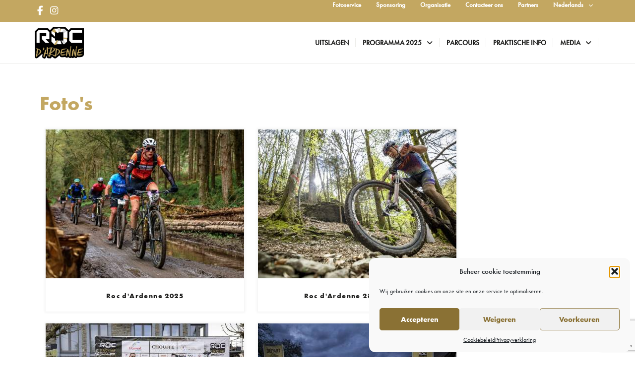

--- FILE ---
content_type: text/html; charset=UTF-8
request_url: https://rocdardenne.be/nl/fotos/
body_size: 19984
content:
<!doctype html>
<html lang="nl-NL">
<head>
	<meta charset="UTF-8">
		<meta name="viewport" content="width=device-width, initial-scale=1">
	<link rel="profile" href="http://gmpg.org/xfn/11">
	<meta name='robots' content='index, follow, max-image-preview:large, max-snippet:-1, max-video-preview:-1' />
	<style>img:is([sizes="auto" i], [sizes^="auto," i]) { contain-intrinsic-size: 3000px 1500px }</style>
					<script type="text/javascript">
					var expires = new Date();
					expires.setTime(expires.getTime() + (365 * 24 * 60 * 60 * 1000));
					document.cookie = 'glz_language=nl;path=/;expires=' + expires.toUTCString();
				</script>
			
	<!-- This site is optimized with the Yoast SEO plugin v25.8 - https://yoast.com/wordpress/plugins/seo/ -->
	<title>Foto&#039;s - Roc d&#039;Ardenne</title>
	<link rel="canonical" href="https://rocdardenne.be/nl/fotos/" />
	<meta property="og:locale" content="nl_NL" />
	<meta property="og:type" content="article" />
	<meta property="og:title" content="Foto&#039;s - Roc d&#039;Ardenne" />
	<meta property="og:description" content="Foto&#8217;s" />
	<meta property="og:url" content="https://rocdardenne.be/nl/fotos/" />
	<meta property="og:site_name" content="Roc d&#039;Ardenne" />
	<meta property="article:publisher" content="https://www.facebook.com/rocdardenne.houffalize/" />
	<meta property="article:modified_time" content="2022-11-23T14:40:51+00:00" />
	<meta name="twitter:card" content="summary_large_image" />
	<meta name="twitter:label1" content="Geschatte leestijd" />
	<meta name="twitter:data1" content="2 minuten" />
	<script type="application/ld+json" class="yoast-schema-graph">{"@context":"https://schema.org","@graph":[{"@type":"WebPage","@id":"https://rocdardenne.be/nl/fotos/","url":"https://rocdardenne.be/nl/fotos/","name":"Foto's - Roc d&#039;Ardenne","isPartOf":{"@id":"https://rocdardenne.be/nl/#website"},"datePublished":"2020-02-07T14:02:52+00:00","dateModified":"2022-11-23T14:40:51+00:00","breadcrumb":{"@id":"https://rocdardenne.be/nl/fotos/#breadcrumb"},"inLanguage":"nl-NL","potentialAction":[{"@type":"ReadAction","target":["https://rocdardenne.be/nl/fotos/"]}]},{"@type":"BreadcrumbList","@id":"https://rocdardenne.be/nl/fotos/#breadcrumb","itemListElement":[{"@type":"ListItem","position":1,"name":"Home","item":"https://rocdardenne.be/nl/"},{"@type":"ListItem","position":2,"name":"Foto&#8217;s"}]},{"@type":"WebSite","@id":"https://rocdardenne.be/nl/#website","url":"https://rocdardenne.be/nl/","name":"Roc d&#039;Ardenne","description":"Houffalize - 28-30/04/2023","publisher":{"@id":"https://rocdardenne.be/nl/#organization"},"potentialAction":[{"@type":"SearchAction","target":{"@type":"EntryPoint","urlTemplate":"https://rocdardenne.be/nl/?s={search_term_string}"},"query-input":{"@type":"PropertyValueSpecification","valueRequired":true,"valueName":"search_term_string"}}],"inLanguage":"nl-NL"},{"@type":"Organization","@id":"https://rocdardenne.be/nl/#organization","name":"Roc d&#039;Ardenne","url":"https://rocdardenne.be/nl/","logo":{"@type":"ImageObject","inLanguage":"nl-NL","@id":"https://rocdardenne.be/nl/#/schema/logo/image/","url":"https://rocdardenne.be/wp-content/uploads/sites/151/2021/08/ROC_ARDENNES_Logo_Q-01.png","contentUrl":"https://rocdardenne.be/wp-content/uploads/sites/151/2021/08/ROC_ARDENNES_Logo_Q-01.png","width":1283,"height":834,"caption":"Roc d&#039;Ardenne"},"image":{"@id":"https://rocdardenne.be/nl/#/schema/logo/image/"},"sameAs":["https://www.facebook.com/rocdardenne.houffalize/","https://www.instagram.com/rocdardenne/"]}]}</script>
	<!-- / Yoast SEO plugin. -->


<link rel='dns-prefetch' href='//cdn.jsdelivr.net' />
<link rel='dns-prefetch' href='//www.google.com' />
<link rel="alternate" type="application/rss+xml" title="Roc d&#039;Ardenne &raquo; feed" href="https://rocdardenne.be/nl/feed/" />
<script type="text/javascript">
/* <![CDATA[ */
window._wpemojiSettings = {"baseUrl":"https:\/\/s.w.org\/images\/core\/emoji\/16.0.1\/72x72\/","ext":".png","svgUrl":"https:\/\/s.w.org\/images\/core\/emoji\/16.0.1\/svg\/","svgExt":".svg","source":{"concatemoji":"https:\/\/rocdardenne.be\/wp-includes\/js\/wp-emoji-release.min.js?ver=6.8.3"}};
/*! This file is auto-generated */
!function(s,n){var o,i,e;function c(e){try{var t={supportTests:e,timestamp:(new Date).valueOf()};sessionStorage.setItem(o,JSON.stringify(t))}catch(e){}}function p(e,t,n){e.clearRect(0,0,e.canvas.width,e.canvas.height),e.fillText(t,0,0);var t=new Uint32Array(e.getImageData(0,0,e.canvas.width,e.canvas.height).data),a=(e.clearRect(0,0,e.canvas.width,e.canvas.height),e.fillText(n,0,0),new Uint32Array(e.getImageData(0,0,e.canvas.width,e.canvas.height).data));return t.every(function(e,t){return e===a[t]})}function u(e,t){e.clearRect(0,0,e.canvas.width,e.canvas.height),e.fillText(t,0,0);for(var n=e.getImageData(16,16,1,1),a=0;a<n.data.length;a++)if(0!==n.data[a])return!1;return!0}function f(e,t,n,a){switch(t){case"flag":return n(e,"\ud83c\udff3\ufe0f\u200d\u26a7\ufe0f","\ud83c\udff3\ufe0f\u200b\u26a7\ufe0f")?!1:!n(e,"\ud83c\udde8\ud83c\uddf6","\ud83c\udde8\u200b\ud83c\uddf6")&&!n(e,"\ud83c\udff4\udb40\udc67\udb40\udc62\udb40\udc65\udb40\udc6e\udb40\udc67\udb40\udc7f","\ud83c\udff4\u200b\udb40\udc67\u200b\udb40\udc62\u200b\udb40\udc65\u200b\udb40\udc6e\u200b\udb40\udc67\u200b\udb40\udc7f");case"emoji":return!a(e,"\ud83e\udedf")}return!1}function g(e,t,n,a){var r="undefined"!=typeof WorkerGlobalScope&&self instanceof WorkerGlobalScope?new OffscreenCanvas(300,150):s.createElement("canvas"),o=r.getContext("2d",{willReadFrequently:!0}),i=(o.textBaseline="top",o.font="600 32px Arial",{});return e.forEach(function(e){i[e]=t(o,e,n,a)}),i}function t(e){var t=s.createElement("script");t.src=e,t.defer=!0,s.head.appendChild(t)}"undefined"!=typeof Promise&&(o="wpEmojiSettingsSupports",i=["flag","emoji"],n.supports={everything:!0,everythingExceptFlag:!0},e=new Promise(function(e){s.addEventListener("DOMContentLoaded",e,{once:!0})}),new Promise(function(t){var n=function(){try{var e=JSON.parse(sessionStorage.getItem(o));if("object"==typeof e&&"number"==typeof e.timestamp&&(new Date).valueOf()<e.timestamp+604800&&"object"==typeof e.supportTests)return e.supportTests}catch(e){}return null}();if(!n){if("undefined"!=typeof Worker&&"undefined"!=typeof OffscreenCanvas&&"undefined"!=typeof URL&&URL.createObjectURL&&"undefined"!=typeof Blob)try{var e="postMessage("+g.toString()+"("+[JSON.stringify(i),f.toString(),p.toString(),u.toString()].join(",")+"));",a=new Blob([e],{type:"text/javascript"}),r=new Worker(URL.createObjectURL(a),{name:"wpTestEmojiSupports"});return void(r.onmessage=function(e){c(n=e.data),r.terminate(),t(n)})}catch(e){}c(n=g(i,f,p,u))}t(n)}).then(function(e){for(var t in e)n.supports[t]=e[t],n.supports.everything=n.supports.everything&&n.supports[t],"flag"!==t&&(n.supports.everythingExceptFlag=n.supports.everythingExceptFlag&&n.supports[t]);n.supports.everythingExceptFlag=n.supports.everythingExceptFlag&&!n.supports.flag,n.DOMReady=!1,n.readyCallback=function(){n.DOMReady=!0}}).then(function(){return e}).then(function(){var e;n.supports.everything||(n.readyCallback(),(e=n.source||{}).concatemoji?t(e.concatemoji):e.wpemoji&&e.twemoji&&(t(e.twemoji),t(e.wpemoji)))}))}((window,document),window._wpemojiSettings);
/* ]]> */
</script>
<link rel="stylesheet" type="text/css" href="https://use.typekit.net/ldd3zrj.css"><style id='wp-emoji-styles-inline-css' type='text/css'>

	img.wp-smiley, img.emoji {
		display: inline !important;
		border: none !important;
		box-shadow: none !important;
		height: 1em !important;
		width: 1em !important;
		margin: 0 0.07em !important;
		vertical-align: -0.1em !important;
		background: none !important;
		padding: 0 !important;
	}
</style>
<style id='classic-theme-styles-inline-css' type='text/css'>
/*! This file is auto-generated */
.wp-block-button__link{color:#fff;background-color:#32373c;border-radius:9999px;box-shadow:none;text-decoration:none;padding:calc(.667em + 2px) calc(1.333em + 2px);font-size:1.125em}.wp-block-file__button{background:#32373c;color:#fff;text-decoration:none}
</style>
<style id='global-styles-inline-css' type='text/css'>
:root{--wp--preset--aspect-ratio--square: 1;--wp--preset--aspect-ratio--4-3: 4/3;--wp--preset--aspect-ratio--3-4: 3/4;--wp--preset--aspect-ratio--3-2: 3/2;--wp--preset--aspect-ratio--2-3: 2/3;--wp--preset--aspect-ratio--16-9: 16/9;--wp--preset--aspect-ratio--9-16: 9/16;--wp--preset--color--black: #000000;--wp--preset--color--cyan-bluish-gray: #abb8c3;--wp--preset--color--white: #ffffff;--wp--preset--color--pale-pink: #f78da7;--wp--preset--color--vivid-red: #cf2e2e;--wp--preset--color--luminous-vivid-orange: #ff6900;--wp--preset--color--luminous-vivid-amber: #fcb900;--wp--preset--color--light-green-cyan: #7bdcb5;--wp--preset--color--vivid-green-cyan: #00d084;--wp--preset--color--pale-cyan-blue: #8ed1fc;--wp--preset--color--vivid-cyan-blue: #0693e3;--wp--preset--color--vivid-purple: #9b51e0;--wp--preset--gradient--vivid-cyan-blue-to-vivid-purple: linear-gradient(135deg,rgba(6,147,227,1) 0%,rgb(155,81,224) 100%);--wp--preset--gradient--light-green-cyan-to-vivid-green-cyan: linear-gradient(135deg,rgb(122,220,180) 0%,rgb(0,208,130) 100%);--wp--preset--gradient--luminous-vivid-amber-to-luminous-vivid-orange: linear-gradient(135deg,rgba(252,185,0,1) 0%,rgba(255,105,0,1) 100%);--wp--preset--gradient--luminous-vivid-orange-to-vivid-red: linear-gradient(135deg,rgba(255,105,0,1) 0%,rgb(207,46,46) 100%);--wp--preset--gradient--very-light-gray-to-cyan-bluish-gray: linear-gradient(135deg,rgb(238,238,238) 0%,rgb(169,184,195) 100%);--wp--preset--gradient--cool-to-warm-spectrum: linear-gradient(135deg,rgb(74,234,220) 0%,rgb(151,120,209) 20%,rgb(207,42,186) 40%,rgb(238,44,130) 60%,rgb(251,105,98) 80%,rgb(254,248,76) 100%);--wp--preset--gradient--blush-light-purple: linear-gradient(135deg,rgb(255,206,236) 0%,rgb(152,150,240) 100%);--wp--preset--gradient--blush-bordeaux: linear-gradient(135deg,rgb(254,205,165) 0%,rgb(254,45,45) 50%,rgb(107,0,62) 100%);--wp--preset--gradient--luminous-dusk: linear-gradient(135deg,rgb(255,203,112) 0%,rgb(199,81,192) 50%,rgb(65,88,208) 100%);--wp--preset--gradient--pale-ocean: linear-gradient(135deg,rgb(255,245,203) 0%,rgb(182,227,212) 50%,rgb(51,167,181) 100%);--wp--preset--gradient--electric-grass: linear-gradient(135deg,rgb(202,248,128) 0%,rgb(113,206,126) 100%);--wp--preset--gradient--midnight: linear-gradient(135deg,rgb(2,3,129) 0%,rgb(40,116,252) 100%);--wp--preset--font-size--small: 13px;--wp--preset--font-size--medium: 20px;--wp--preset--font-size--large: 36px;--wp--preset--font-size--x-large: 42px;--wp--preset--spacing--20: 0.44rem;--wp--preset--spacing--30: 0.67rem;--wp--preset--spacing--40: 1rem;--wp--preset--spacing--50: 1.5rem;--wp--preset--spacing--60: 2.25rem;--wp--preset--spacing--70: 3.38rem;--wp--preset--spacing--80: 5.06rem;--wp--preset--shadow--natural: 6px 6px 9px rgba(0, 0, 0, 0.2);--wp--preset--shadow--deep: 12px 12px 50px rgba(0, 0, 0, 0.4);--wp--preset--shadow--sharp: 6px 6px 0px rgba(0, 0, 0, 0.2);--wp--preset--shadow--outlined: 6px 6px 0px -3px rgba(255, 255, 255, 1), 6px 6px rgba(0, 0, 0, 1);--wp--preset--shadow--crisp: 6px 6px 0px rgba(0, 0, 0, 1);}:where(.is-layout-flex){gap: 0.5em;}:where(.is-layout-grid){gap: 0.5em;}body .is-layout-flex{display: flex;}.is-layout-flex{flex-wrap: wrap;align-items: center;}.is-layout-flex > :is(*, div){margin: 0;}body .is-layout-grid{display: grid;}.is-layout-grid > :is(*, div){margin: 0;}:where(.wp-block-columns.is-layout-flex){gap: 2em;}:where(.wp-block-columns.is-layout-grid){gap: 2em;}:where(.wp-block-post-template.is-layout-flex){gap: 1.25em;}:where(.wp-block-post-template.is-layout-grid){gap: 1.25em;}.has-black-color{color: var(--wp--preset--color--black) !important;}.has-cyan-bluish-gray-color{color: var(--wp--preset--color--cyan-bluish-gray) !important;}.has-white-color{color: var(--wp--preset--color--white) !important;}.has-pale-pink-color{color: var(--wp--preset--color--pale-pink) !important;}.has-vivid-red-color{color: var(--wp--preset--color--vivid-red) !important;}.has-luminous-vivid-orange-color{color: var(--wp--preset--color--luminous-vivid-orange) !important;}.has-luminous-vivid-amber-color{color: var(--wp--preset--color--luminous-vivid-amber) !important;}.has-light-green-cyan-color{color: var(--wp--preset--color--light-green-cyan) !important;}.has-vivid-green-cyan-color{color: var(--wp--preset--color--vivid-green-cyan) !important;}.has-pale-cyan-blue-color{color: var(--wp--preset--color--pale-cyan-blue) !important;}.has-vivid-cyan-blue-color{color: var(--wp--preset--color--vivid-cyan-blue) !important;}.has-vivid-purple-color{color: var(--wp--preset--color--vivid-purple) !important;}.has-black-background-color{background-color: var(--wp--preset--color--black) !important;}.has-cyan-bluish-gray-background-color{background-color: var(--wp--preset--color--cyan-bluish-gray) !important;}.has-white-background-color{background-color: var(--wp--preset--color--white) !important;}.has-pale-pink-background-color{background-color: var(--wp--preset--color--pale-pink) !important;}.has-vivid-red-background-color{background-color: var(--wp--preset--color--vivid-red) !important;}.has-luminous-vivid-orange-background-color{background-color: var(--wp--preset--color--luminous-vivid-orange) !important;}.has-luminous-vivid-amber-background-color{background-color: var(--wp--preset--color--luminous-vivid-amber) !important;}.has-light-green-cyan-background-color{background-color: var(--wp--preset--color--light-green-cyan) !important;}.has-vivid-green-cyan-background-color{background-color: var(--wp--preset--color--vivid-green-cyan) !important;}.has-pale-cyan-blue-background-color{background-color: var(--wp--preset--color--pale-cyan-blue) !important;}.has-vivid-cyan-blue-background-color{background-color: var(--wp--preset--color--vivid-cyan-blue) !important;}.has-vivid-purple-background-color{background-color: var(--wp--preset--color--vivid-purple) !important;}.has-black-border-color{border-color: var(--wp--preset--color--black) !important;}.has-cyan-bluish-gray-border-color{border-color: var(--wp--preset--color--cyan-bluish-gray) !important;}.has-white-border-color{border-color: var(--wp--preset--color--white) !important;}.has-pale-pink-border-color{border-color: var(--wp--preset--color--pale-pink) !important;}.has-vivid-red-border-color{border-color: var(--wp--preset--color--vivid-red) !important;}.has-luminous-vivid-orange-border-color{border-color: var(--wp--preset--color--luminous-vivid-orange) !important;}.has-luminous-vivid-amber-border-color{border-color: var(--wp--preset--color--luminous-vivid-amber) !important;}.has-light-green-cyan-border-color{border-color: var(--wp--preset--color--light-green-cyan) !important;}.has-vivid-green-cyan-border-color{border-color: var(--wp--preset--color--vivid-green-cyan) !important;}.has-pale-cyan-blue-border-color{border-color: var(--wp--preset--color--pale-cyan-blue) !important;}.has-vivid-cyan-blue-border-color{border-color: var(--wp--preset--color--vivid-cyan-blue) !important;}.has-vivid-purple-border-color{border-color: var(--wp--preset--color--vivid-purple) !important;}.has-vivid-cyan-blue-to-vivid-purple-gradient-background{background: var(--wp--preset--gradient--vivid-cyan-blue-to-vivid-purple) !important;}.has-light-green-cyan-to-vivid-green-cyan-gradient-background{background: var(--wp--preset--gradient--light-green-cyan-to-vivid-green-cyan) !important;}.has-luminous-vivid-amber-to-luminous-vivid-orange-gradient-background{background: var(--wp--preset--gradient--luminous-vivid-amber-to-luminous-vivid-orange) !important;}.has-luminous-vivid-orange-to-vivid-red-gradient-background{background: var(--wp--preset--gradient--luminous-vivid-orange-to-vivid-red) !important;}.has-very-light-gray-to-cyan-bluish-gray-gradient-background{background: var(--wp--preset--gradient--very-light-gray-to-cyan-bluish-gray) !important;}.has-cool-to-warm-spectrum-gradient-background{background: var(--wp--preset--gradient--cool-to-warm-spectrum) !important;}.has-blush-light-purple-gradient-background{background: var(--wp--preset--gradient--blush-light-purple) !important;}.has-blush-bordeaux-gradient-background{background: var(--wp--preset--gradient--blush-bordeaux) !important;}.has-luminous-dusk-gradient-background{background: var(--wp--preset--gradient--luminous-dusk) !important;}.has-pale-ocean-gradient-background{background: var(--wp--preset--gradient--pale-ocean) !important;}.has-electric-grass-gradient-background{background: var(--wp--preset--gradient--electric-grass) !important;}.has-midnight-gradient-background{background: var(--wp--preset--gradient--midnight) !important;}.has-small-font-size{font-size: var(--wp--preset--font-size--small) !important;}.has-medium-font-size{font-size: var(--wp--preset--font-size--medium) !important;}.has-large-font-size{font-size: var(--wp--preset--font-size--large) !important;}.has-x-large-font-size{font-size: var(--wp--preset--font-size--x-large) !important;}
:where(.wp-block-post-template.is-layout-flex){gap: 1.25em;}:where(.wp-block-post-template.is-layout-grid){gap: 1.25em;}
:where(.wp-block-columns.is-layout-flex){gap: 2em;}:where(.wp-block-columns.is-layout-grid){gap: 2em;}
:root :where(.wp-block-pullquote){font-size: 1.5em;line-height: 1.6;}
</style>
<link rel='stylesheet' id='ngg_trigger_buttons-css' href='https://rocdardenne.be/wp-content/plugins/nextgen-gallery/static/GalleryDisplay/trigger_buttons.css?ver=3.59.12' type='text/css' media='all' />
<link rel='stylesheet' id='fancybox-0-css' href='https://rocdardenne.be/wp-content/plugins/nextgen-gallery/static/Lightbox/fancybox/jquery.fancybox-1.3.4.css?ver=3.59.12' type='text/css' media='all' />
<link rel='stylesheet' id='fontawesome_v4_shim_style-css' href='https://rocdardenne.be/wp-content/plugins/nextgen-gallery/static/FontAwesome/css/v4-shims.min.css?ver=6.8.3' type='text/css' media='all' />
<link rel='stylesheet' id='fontawesome-css' href='https://rocdardenne.be/wp-content/plugins/nextgen-gallery/static/FontAwesome/css/all.min.css?ver=6.8.3' type='text/css' media='all' />
<link rel='stylesheet' id='nextgen_pagination_style-css' href='https://rocdardenne.be/wp-content/plugins/nextgen-gallery/static/GalleryDisplay/pagination_style.css?ver=3.59.12' type='text/css' media='all' />
<link rel='stylesheet' id='nextgen_basic_album_style-css' href='https://rocdardenne.be/wp-content/plugins/nextgen-gallery/static/Albums/nextgen_basic_album.css?ver=3.59.12' type='text/css' media='all' />
<link rel='stylesheet' id='nextgen_basic_album_breadcrumbs_style-css' href='https://rocdardenne.be/wp-content/plugins/nextgen-gallery/static/Albums/breadcrumbs.css?ver=3.59.12' type='text/css' media='all' />
<link rel='stylesheet' id='wpml-legacy-dropdown-0-css' href='https://rocdardenne.be/wp-content/plugins/sitepress-multilingual-cms/templates/language-switchers/legacy-dropdown/style.min.css?ver=1' type='text/css' media='all' />
<link rel='stylesheet' id='wpml-menu-item-0-css' href='https://rocdardenne.be/wp-content/plugins/sitepress-multilingual-cms/templates/language-switchers/menu-item/style.min.css?ver=1' type='text/css' media='all' />
<link rel='stylesheet' id='cmplz-general-css' href='https://rocdardenne.be/wp-content/plugins/complianz-gdpr/assets/css/cookieblocker.min.css?ver=1756329854' type='text/css' media='all' />
<link rel='stylesheet' id='hello-elementor-css' href='https://rocdardenne.be/wp-content/themes/golazo-theme/style.min.css?ver=2.4.1' type='text/css' media='all' />
<link rel='stylesheet' id='hello-elementor-theme-style-css' href='https://rocdardenne.be/wp-content/themes/golazo-theme/theme.min.css?ver=2.4.1' type='text/css' media='all' />
<link rel='stylesheet' id='elementor-frontend-css' href='https://rocdardenne.be/wp-content/plugins/elementor/assets/css/frontend.min.css?ver=3.31.3' type='text/css' media='all' />
<link rel='stylesheet' id='elementor-post-929-css' href='https://rocdardenne.be/wp-content/uploads/sites/151/elementor/css/post-929.css?ver=1762332546' type='text/css' media='all' />
<link rel='stylesheet' id='widget-nav-menu-css' href='https://rocdardenne.be/wp-content/plugins/elementor-pro/assets/css/widget-nav-menu.min.css?ver=3.31.2' type='text/css' media='all' />
<link rel='stylesheet' id='widget-image-css' href='https://rocdardenne.be/wp-content/plugins/elementor/assets/css/widget-image.min.css?ver=3.31.3' type='text/css' media='all' />
<link rel='stylesheet' id='e-sticky-css' href='https://rocdardenne.be/wp-content/plugins/elementor-pro/assets/css/modules/sticky.min.css?ver=3.31.2' type='text/css' media='all' />
<link rel='stylesheet' id='widget-heading-css' href='https://rocdardenne.be/wp-content/plugins/elementor/assets/css/widget-heading.min.css?ver=3.31.3' type='text/css' media='all' />
<link rel='stylesheet' id='widget-icon-list-css' href='https://rocdardenne.be/wp-content/plugins/elementor/assets/css/widget-icon-list.min.css?ver=3.31.3' type='text/css' media='all' />
<link rel='stylesheet' id='elementor-icons-css' href='https://rocdardenne.be/wp-content/plugins/elementor/assets/lib/eicons/css/elementor-icons.min.css?ver=5.43.0' type='text/css' media='all' />
<link rel='stylesheet' id='font-awesome-5-all-css' href='https://rocdardenne.be/wp-content/plugins/elementor/assets/lib/font-awesome/css/all.min.css?ver=3.31.3' type='text/css' media='all' />
<link rel='stylesheet' id='font-awesome-4-shim-css' href='https://rocdardenne.be/wp-content/plugins/elementor/assets/lib/font-awesome/css/v4-shims.min.css?ver=3.31.3' type='text/css' media='all' />
<link rel='stylesheet' id='elementor-post-719-css' href='https://rocdardenne.be/wp-content/uploads/sites/151/elementor/css/post-719.css?ver=1762389798' type='text/css' media='all' />
<link rel='stylesheet' id='elementor-post-4564-css' href='https://rocdardenne.be/wp-content/uploads/sites/151/elementor/css/post-4564.css?ver=1762332546' type='text/css' media='all' />
<link rel='stylesheet' id='elementor-post-4569-css' href='https://rocdardenne.be/wp-content/uploads/sites/151/elementor/css/post-4569.css?ver=1762332546' type='text/css' media='all' />
<link rel='stylesheet' id='hello-elementor-child-custom-styles-css' href='https://rocdardenne.be/wp-content/themes/golazo-theme-rocdardenne/css/child-theme.css?ver=1.0' type='text/css' media='all' />
<link rel='stylesheet' id='hello-elementor-child-style-css' href='https://rocdardenne.be/wp-content/themes/golazo-theme-rocdardenne/style.css?ver=1.0.0' type='text/css' media='all' />
<link rel='stylesheet' id='elementor-icons-shared-0-css' href='https://rocdardenne.be/wp-content/plugins/elementor/assets/lib/font-awesome/css/fontawesome.min.css?ver=5.15.3' type='text/css' media='all' />
<link rel='stylesheet' id='elementor-icons-fa-solid-css' href='https://rocdardenne.be/wp-content/plugins/elementor/assets/lib/font-awesome/css/solid.min.css?ver=5.15.3' type='text/css' media='all' />
<script type="text/javascript" src="https://rocdardenne.be/wp-includes/js/jquery/jquery.min.js?ver=3.7.1" id="jquery-core-js"></script>
<script type="text/javascript" src="https://rocdardenne.be/wp-includes/js/jquery/jquery-migrate.min.js?ver=3.4.1" id="jquery-migrate-js"></script>
<script type="text/javascript" id="photocrati_ajax-js-extra">
/* <![CDATA[ */
var photocrati_ajax = {"url":"https:\/\/rocdardenne.be\/index.php?photocrati_ajax=1","rest_url":"https:\/\/rocdardenne.be\/nl\/wp-json\/","wp_home_url":"https:\/\/rocdardenne.be\/nl\/","wp_site_url":"https:\/\/rocdardenne.be","wp_root_url":"https:\/\/rocdardenne.be","wp_plugins_url":"https:\/\/rocdardenne.be\/wp-content\/plugins","wp_content_url":"https:\/\/rocdardenne.be\/wp-content","wp_includes_url":"https:\/\/rocdardenne.be\/wp-includes\/","ngg_param_slug":"nggallery","rest_nonce":"d6ec7e4ce5"};
/* ]]> */
</script>
<script type="text/javascript" src="https://rocdardenne.be/wp-content/plugins/nextgen-gallery/static/Legacy/ajax.min.js?ver=3.59.12" id="photocrati_ajax-js"></script>
<script type="text/javascript" src="https://rocdardenne.be/wp-content/plugins/nextgen-gallery/static/FontAwesome/js/v4-shims.min.js?ver=5.3.1" id="fontawesome_v4_shim-js"></script>
<script type="text/javascript" defer crossorigin="anonymous" data-auto-replace-svg="false" data-keep-original-source="false" data-search-pseudo-elements src="https://rocdardenne.be/wp-content/plugins/nextgen-gallery/static/FontAwesome/js/all.min.js?ver=5.3.1" id="fontawesome-js"></script>
<script type="text/javascript" src="https://rocdardenne.be/wp-content/plugins/nextgen-gallery/static/Albums/init.js?ver=3.59.12" id="nextgen_basic_album_script-js"></script>
<script type="text/javascript" src="https://rocdardenne.be/wp-content/plugins/sitepress-multilingual-cms/templates/language-switchers/legacy-dropdown/script.min.js?ver=1" id="wpml-legacy-dropdown-0-js"></script>
<script type="text/javascript" src="https://rocdardenne.be/wp-content/plugins/elementor/assets/lib/font-awesome/js/v4-shims.min.js?ver=3.31.3" id="font-awesome-4-shim-js"></script>
<link rel="https://api.w.org/" href="https://rocdardenne.be/nl/wp-json/" /><link rel="alternate" title="JSON" type="application/json" href="https://rocdardenne.be/nl/wp-json/wp/v2/pages/719" /><link rel="EditURI" type="application/rsd+xml" title="RSD" href="https://rocdardenne.be/xmlrpc.php?rsd" />
<meta name="generator" content="WordPress 6.8.3" />
<link rel='shortlink' href='https://rocdardenne.be/nl/?p=719' />
<link rel="alternate" title="oEmbed (JSON)" type="application/json+oembed" href="https://rocdardenne.be/nl/wp-json/oembed/1.0/embed?url=https%3A%2F%2Frocdardenne.be%2Fnl%2Ffotos%2F" />
<link rel="alternate" title="oEmbed (XML)" type="text/xml+oembed" href="https://rocdardenne.be/nl/wp-json/oembed/1.0/embed?url=https%3A%2F%2Frocdardenne.be%2Fnl%2Ffotos%2F&#038;format=xml" />
<meta name="generator" content="WPML ver:4.8.0 stt:37,1,4;" />
<!-- Google Tag Manager -->
<script>(function(w,d,s,l,i){w[l]=w[l]||[];w[l].push({'gtm.start':
new Date().getTime(),event:'gtm.js'});var f=d.getElementsByTagName(s)[0],
j=d.createElement(s),dl=l!='dataLayer'?'&l='+l:'';j.async=true;j.src=
'https://www.googletagmanager.com/gtm.js?id='+i+dl;f.parentNode.insertBefore(j,f);
})(window,document,'script','dataLayer','GTM-T8JCVXC');</script>
<!-- End Google Tag Manager -->			<style>.cmplz-hidden {
					display: none !important;
				}</style><meta name="generator" content="Elementor 3.31.3; features: additional_custom_breakpoints; settings: css_print_method-external, google_font-enabled, font_display-auto">
			<style>
				.e-con.e-parent:nth-of-type(n+4):not(.e-lazyloaded):not(.e-no-lazyload),
				.e-con.e-parent:nth-of-type(n+4):not(.e-lazyloaded):not(.e-no-lazyload) * {
					background-image: none !important;
				}
				@media screen and (max-height: 1024px) {
					.e-con.e-parent:nth-of-type(n+3):not(.e-lazyloaded):not(.e-no-lazyload),
					.e-con.e-parent:nth-of-type(n+3):not(.e-lazyloaded):not(.e-no-lazyload) * {
						background-image: none !important;
					}
				}
				@media screen and (max-height: 640px) {
					.e-con.e-parent:nth-of-type(n+2):not(.e-lazyloaded):not(.e-no-lazyload),
					.e-con.e-parent:nth-of-type(n+2):not(.e-lazyloaded):not(.e-no-lazyload) * {
						background-image: none !important;
					}
				}
			</style>
						<meta name="theme-color" content="#FFFFFF">
			<link rel="icon" href="https://rocdardenne.be/wp-content/uploads/sites/151/2022/11/favicon.png" sizes="32x32" />
<link rel="icon" href="https://rocdardenne.be/wp-content/uploads/sites/151/2022/11/favicon.png" sizes="192x192" />
<link rel="apple-touch-icon" href="https://rocdardenne.be/wp-content/uploads/sites/151/2022/11/favicon.png" />
<meta name="msapplication-TileImage" content="https://rocdardenne.be/wp-content/uploads/sites/151/2022/11/favicon.png" />
		<style type="text/css" id="wp-custom-css">
			.intro{
	background: rgba(195, 167, 97, 0.5);
}

.intro .intro-title h1{
	color:white;
}

.intro a.btn, .langchooser-content button{
	border-radius: 5px;
	font-family: "futura-pt-bold";
	font-weight: 700;
}

.langchooser .langchooser-content img{
	max-height: 350px;
}

#tbl-program table tr:nth-child(even) td{
    background-color: #ffffff;
}


#tbl-program table tr td{
	border: 0;
}

#tbl-program table tr td h6{
	color: #1C1C1B;
}

#tbl-program table td a.btn-website{
	background-color: #C3A761;
}

body:not(.elementor-editor-active) .elementor-widget-menu-anchor {
   position: relative;
   z-index: -1;
 }

body:not(.elementor-editor-active) .elementor-menu-anchor:before {
   content: "";
   display: block;
   height: 100px;
   margin: -100px 0 0; 
   visibility: hidden;
   pointer-events: none;
 }

.glz_partner_group_block img {
    max-height: 80px;
	height: auto;
}


@media only screen and (max-width: 480px) {
	.intro .intro-title img {
   display: none !important;
}
	.intro .intro-title h1 {
   font-size: 3.5rem;
}
}



@media only screen and (max-width: 767px) {	
	
	#go-with-golazo{
		position: absolute;
		z-index: 3;
		left:0;
		right: 0;
	}
	
	#go-with-golazo #go-with-golazo-img{
		margin: 0 auto;
	}

}

		</style>
		</head>
<body data-cmplz=1 class="wp-singular page-template-default page page-id-719 page-parent wp-custom-logo wp-theme-golazo-theme wp-child-theme-golazo-theme-rocdardenne elementor-default elementor-kit-929 elementor-page elementor-page-719">

<!-- Google Tag Manager (noscript) -->
<noscript><iframe src="https://www.googletagmanager.com/ns.html?id=GTM-T8JCVXC"
height="0" width="0" style="display:none;visibility:hidden"></iframe></noscript>
<!-- End Google Tag Manager (noscript) -->		<div data-elementor-type="header" data-elementor-id="4564" class="elementor elementor-4564 elementor-location-header" data-elementor-post-type="elementor_library">
					<section class="elementor-section elementor-top-section elementor-element elementor-element-138055c8 elementor-section-height-min-height elementor-section-content-middle elementor-hidden-mobile elementor-section-boxed elementor-section-height-default elementor-section-items-middle" data-id="138055c8" data-element_type="section" data-settings="{&quot;background_background&quot;:&quot;classic&quot;}">
						<div class="elementor-container elementor-column-gap-no">
					<div class="elementor-column elementor-col-50 elementor-top-column elementor-element elementor-element-1330e8c4" data-id="1330e8c4" data-element_type="column">
			<div class="elementor-widget-wrap elementor-element-populated">
						<div class="elementor-element elementor-element-9ce635e elementor-widget elementor-widget-shortcode" data-id="9ce635e" data-element_type="widget" data-widget_type="shortcode.default">
							<div class="elementor-shortcode">	<div class="glz_social_media_bar_block">
				<a href="https://www.facebook.com/rocdardenne.houffalize/" target="_blank" title="Facebook">
			<i class="fa fa-lg fa-fa-classic fa-brands fa-facebook" ></i>
		</a>
				<a href="https://www.instagram.com/rocdardenne/" target="_blank" title="Instagram">
			<i class="fa fa-lg fa-fa-classic fa-brands fa-instagram" ></i>
		</a>
			</div></div>
						</div>
					</div>
		</div>
				<div class="elementor-column elementor-col-50 elementor-top-column elementor-element elementor-element-3468a0d5" data-id="3468a0d5" data-element_type="column">
			<div class="elementor-widget-wrap elementor-element-populated">
						<div class="elementor-element elementor-element-d9959f5 elementor-nav-menu__align-end elementor-nav-menu--dropdown-mobile elementor-widget__width-auto elementor-nav-menu__text-align-aside elementor-widget elementor-widget-nav-menu" data-id="d9959f5" data-element_type="widget" data-settings="{&quot;submenu_icon&quot;:{&quot;value&quot;:&quot;&lt;i class=\&quot;fas fa-chevron-down\&quot;&gt;&lt;\/i&gt;&quot;,&quot;library&quot;:&quot;fa-solid&quot;},&quot;layout&quot;:&quot;horizontal&quot;}" data-widget_type="nav-menu.default">
								<nav aria-label="Menu" class="elementor-nav-menu--main elementor-nav-menu__container elementor-nav-menu--layout-horizontal e--pointer-none">
				<ul id="menu-1-d9959f5" class="elementor-nav-menu"><li class="menu-item menu-item-type-post_type menu-item-object-page menu-item-16645"><a href="https://rocdardenne.be/nl/sportograf/" class="elementor-item">Fotoservice</a></li>
<li class="menu-item menu-item-type-post_type menu-item-object-page menu-item-13114"><a href="https://rocdardenne.be/nl/sponsoring/" class="elementor-item">Sponsoring</a></li>
<li class="menu-item menu-item-type-post_type menu-item-object-page menu-item-13113"><a href="https://rocdardenne.be/nl/organisatie/" class="elementor-item">Organisatie</a></li>
<li class="menu-item menu-item-type-post_type menu-item-object-page menu-item-4613"><a href="https://rocdardenne.be/nl/contact/" class="elementor-item">Contacteer ons</a></li>
<li class="menu-item menu-item-type-post_type menu-item-object-page menu-item-4614"><a href="https://rocdardenne.be/nl/partners/" class="elementor-item">Partners</a></li>
<li class="menu-item wpml-ls-slot-58 wpml-ls-item wpml-ls-item-nl wpml-ls-current-language wpml-ls-menu-item wpml-ls-first-item menu-item-type-wpml_ls_menu_item menu-item-object-wpml_ls_menu_item menu-item-has-children menu-item-wpml-ls-58-nl"><a href="https://rocdardenne.be/nl/fotos/" title="Schakel over naar Nederlands" aria-label="Schakel over naar Nederlands" role="menuitem" class="elementor-item"><span class="wpml-ls-native" lang="nl">Nederlands</span></a>
<ul class="sub-menu elementor-nav-menu--dropdown">
	<li class="menu-item wpml-ls-slot-58 wpml-ls-item wpml-ls-item-en wpml-ls-menu-item menu-item-type-wpml_ls_menu_item menu-item-object-wpml_ls_menu_item menu-item-wpml-ls-58-en"><a href="https://rocdardenne.be/en/photos/" title="Schakel over naar English" aria-label="Schakel over naar English" role="menuitem" class="elementor-sub-item"><span class="wpml-ls-native" lang="en">English</span></a></li>
	<li class="menu-item wpml-ls-slot-58 wpml-ls-item wpml-ls-item-fr wpml-ls-menu-item wpml-ls-last-item menu-item-type-wpml_ls_menu_item menu-item-object-wpml_ls_menu_item menu-item-wpml-ls-58-fr"><a href="https://rocdardenne.be/fr/photos/" title="Schakel over naar Français" aria-label="Schakel over naar Français" role="menuitem" class="elementor-sub-item"><span class="wpml-ls-native" lang="fr">Français</span></a></li>
</ul>
</li>
</ul>			</nav>
						<nav class="elementor-nav-menu--dropdown elementor-nav-menu__container" aria-hidden="true">
				<ul id="menu-2-d9959f5" class="elementor-nav-menu"><li class="menu-item menu-item-type-post_type menu-item-object-page menu-item-16645"><a href="https://rocdardenne.be/nl/sportograf/" class="elementor-item" tabindex="-1">Fotoservice</a></li>
<li class="menu-item menu-item-type-post_type menu-item-object-page menu-item-13114"><a href="https://rocdardenne.be/nl/sponsoring/" class="elementor-item" tabindex="-1">Sponsoring</a></li>
<li class="menu-item menu-item-type-post_type menu-item-object-page menu-item-13113"><a href="https://rocdardenne.be/nl/organisatie/" class="elementor-item" tabindex="-1">Organisatie</a></li>
<li class="menu-item menu-item-type-post_type menu-item-object-page menu-item-4613"><a href="https://rocdardenne.be/nl/contact/" class="elementor-item" tabindex="-1">Contacteer ons</a></li>
<li class="menu-item menu-item-type-post_type menu-item-object-page menu-item-4614"><a href="https://rocdardenne.be/nl/partners/" class="elementor-item" tabindex="-1">Partners</a></li>
<li class="menu-item wpml-ls-slot-58 wpml-ls-item wpml-ls-item-nl wpml-ls-current-language wpml-ls-menu-item wpml-ls-first-item menu-item-type-wpml_ls_menu_item menu-item-object-wpml_ls_menu_item menu-item-has-children menu-item-wpml-ls-58-nl"><a href="https://rocdardenne.be/nl/fotos/" title="Schakel over naar Nederlands" aria-label="Schakel over naar Nederlands" role="menuitem" class="elementor-item" tabindex="-1"><span class="wpml-ls-native" lang="nl">Nederlands</span></a>
<ul class="sub-menu elementor-nav-menu--dropdown">
	<li class="menu-item wpml-ls-slot-58 wpml-ls-item wpml-ls-item-en wpml-ls-menu-item menu-item-type-wpml_ls_menu_item menu-item-object-wpml_ls_menu_item menu-item-wpml-ls-58-en"><a href="https://rocdardenne.be/en/photos/" title="Schakel over naar English" aria-label="Schakel over naar English" role="menuitem" class="elementor-sub-item" tabindex="-1"><span class="wpml-ls-native" lang="en">English</span></a></li>
	<li class="menu-item wpml-ls-slot-58 wpml-ls-item wpml-ls-item-fr wpml-ls-menu-item wpml-ls-last-item menu-item-type-wpml_ls_menu_item menu-item-object-wpml_ls_menu_item menu-item-wpml-ls-58-fr"><a href="https://rocdardenne.be/fr/photos/" title="Schakel over naar Français" aria-label="Schakel over naar Français" role="menuitem" class="elementor-sub-item" tabindex="-1"><span class="wpml-ls-native" lang="fr">Français</span></a></li>
</ul>
</li>
</ul>			</nav>
						</div>
				<div class="elementor-element elementor-element-948f7fc elementor-widget__width-auto elementor-widget elementor-widget-image" data-id="948f7fc" data-element_type="widget" data-widget_type="image.default">
																<a href="https://www.golazo.com" target="_blank">
							<img width="800" height="154" src="https://rocdardenne.be/wp-content/uploads/sites/151/2021/10/go-with-golazo-neg.svg" class="attachment-large size-large wp-image-16720" alt="" />								</a>
															</div>
					</div>
		</div>
					</div>
		</section>
				<section class="elementor-section elementor-top-section elementor-element elementor-element-6a1e0ab elementor-section-full_width elementor-hidden-desktop elementor-hidden-tablet elementor-section-height-default elementor-section-height-default" data-id="6a1e0ab" data-element_type="section" id="go-with-golazo">
						<div class="elementor-container elementor-column-gap-no">
					<div class="elementor-column elementor-col-100 elementor-top-column elementor-element elementor-element-b33c6f7" data-id="b33c6f7" data-element_type="column">
			<div class="elementor-widget-wrap elementor-element-populated">
						<div class="elementor-element elementor-element-37be2c0 elementor-widget-mobile__width-initial elementor-widget elementor-widget-image" data-id="37be2c0" data-element_type="widget" id="go-with-golazo-img" data-widget_type="image.default">
																<a href="https://www.golazo.com" target="_blank">
							<img src="https://rocdardenne.be/wp-content/uploads/sites/151/2021/10/go-with-golazo-neg.svg" title="go-with-golazo-neg" alt="go-with-golazo-neg" loading="lazy" />								</a>
															</div>
					</div>
		</div>
					</div>
		</section>
				<header class="elementor-section elementor-top-section elementor-element elementor-element-58009594 elementor-section-content-middle elementor-section-height-min-height sticky-header elementor-section-boxed elementor-section-height-default elementor-section-items-middle" data-id="58009594" data-element_type="section" data-settings="{&quot;background_background&quot;:&quot;classic&quot;,&quot;sticky&quot;:&quot;top&quot;,&quot;sticky_on&quot;:[&quot;desktop&quot;],&quot;sticky_offset&quot;:0,&quot;sticky_effects_offset&quot;:0,&quot;sticky_anchor_link_offset&quot;:0}">
						<div class="elementor-container elementor-column-gap-no">
					<div class="elementor-column elementor-col-33 elementor-top-column elementor-element elementor-element-55fdca24" data-id="55fdca24" data-element_type="column">
			<div class="elementor-widget-wrap elementor-element-populated">
						<div class="elementor-element elementor-element-56680837 logo elementor-widget__width-auto elementor-widget elementor-widget-theme-site-logo elementor-widget-image" data-id="56680837" data-element_type="widget" data-widget_type="theme-site-logo.default">
											<a href="https://rocdardenne.be/nl/">
			<img src="https://rocdardenne.be/wp-content/uploads/sites/151/elementor/thumbs/ROC_ARDENNES_Logo_Q-01-rcuz17ibbu9ilyh6tl9cjlgp1loewfoshc3zwhjhfk.png" title="ROC_ARDENNES_Logo_Q-01" alt="ROC_ARDENNES_Logo_Q-01" loading="lazy" />				</a>
											</div>
					</div>
		</div>
				<div class="elementor-column elementor-col-66 elementor-top-column elementor-element elementor-element-48ec2f10" data-id="48ec2f10" data-element_type="column">
			<div class="elementor-widget-wrap elementor-element-populated">
						<div class="elementor-element elementor-element-2898bade elementor-nav-menu__align-end elementor-nav-menu--stretch elementor-widget__width-auto elementor-nav-menu--dropdown-tablet elementor-nav-menu__text-align-aside elementor-nav-menu--toggle elementor-nav-menu--burger elementor-widget elementor-widget-nav-menu" data-id="2898bade" data-element_type="widget" data-settings="{&quot;full_width&quot;:&quot;stretch&quot;,&quot;submenu_icon&quot;:{&quot;value&quot;:&quot;&lt;i class=\&quot;fas fa-angle-down\&quot;&gt;&lt;\/i&gt;&quot;,&quot;library&quot;:&quot;fa-solid&quot;},&quot;layout&quot;:&quot;horizontal&quot;,&quot;toggle&quot;:&quot;burger&quot;}" data-widget_type="nav-menu.default">
								<nav aria-label="Menu" class="elementor-nav-menu--main elementor-nav-menu__container elementor-nav-menu--layout-horizontal e--pointer-none">
				<ul id="menu-1-2898bade" class="elementor-nav-menu"><li class="menu-item menu-item-type-post_type menu-item-object-page menu-item-4605"><a href="https://rocdardenne.be/nl/uitslagen/" class="elementor-item">Uitslagen</a></li>
<li class="menu-item menu-item-type-post_type menu-item-object-page menu-item-has-children menu-item-14226"><a href="https://rocdardenne.be/nl/programma/" class="elementor-item">Programma 2025</a>
<ul class="sub-menu elementor-nav-menu--dropdown">
	<li class="menu-item menu-item-type-post_type menu-item-object-page menu-item-13126"><a href="https://rocdardenne.be/nl/roc-night/" class="elementor-sub-item">02.05 &#8211; Roc Night</a></li>
	<li class="menu-item menu-item-type-post_type menu-item-object-page menu-item-14858"><a href="https://rocdardenne.be/nl/rando-roc-night/" class="elementor-sub-item">02.05 &#8211; Rando Roc Night</a></li>
	<li class="menu-item menu-item-type-post_type menu-item-object-page menu-item-13573"><a href="https://rocdardenne.be/nl/roc-dardenne-e-bike/" class="elementor-sub-item">03.05 &#8211; Roc d’Ardenne E-bike</a></li>
	<li class="menu-item menu-item-type-post_type menu-item-object-page menu-item-13576"><a href="https://rocdardenne.be/nl/roc-dardenne/" class="elementor-sub-item">03.05 &#8211; Roc d’Ardenne</a></li>
	<li class="menu-item menu-item-type-post_type menu-item-object-page menu-item-13574"><a href="https://rocdardenne.be/nl/rando-roc-rouge-carnaval/" class="elementor-sub-item">03.05 &#8211; Rando Roc Rouge</a></li>
	<li class="menu-item menu-item-type-post_type menu-item-object-page menu-item-13578"><a href="https://rocdardenne.be/nl/roc-ruelles/" class="elementor-sub-item">03.05 &#8211; Roc Ruelles</a></li>
	<li class="menu-item menu-item-type-post_type menu-item-object-page menu-item-13577"><a href="https://rocdardenne.be/nl/big-roc-marathon/" class="elementor-sub-item">04.05 &#8211; BIG Roc Marathon</a></li>
	<li class="menu-item menu-item-type-post_type menu-item-object-page menu-item-13580"><a href="https://rocdardenne.be/nl/roc-marathon/" class="elementor-sub-item">04.05 &#8211; Roc Marathon</a></li>
	<li class="menu-item menu-item-type-post_type menu-item-object-page menu-item-13579"><a href="https://rocdardenne.be/nl/roc-gourmand-zondag/" class="elementor-sub-item">04.05 &#8211; Roc Gourmand</a></li>
	<li class="menu-item menu-item-type-post_type menu-item-object-page menu-item-13582"><a href="https://rocdardenne.be/nl/mid-roc/" class="elementor-sub-item">04.05 &#8211; Mid Roc</a></li>
	<li class="menu-item menu-item-type-post_type menu-item-object-page menu-item-13581"><a href="https://rocdardenne.be/nl/rando-mid-roc/" class="elementor-sub-item">04.05 &#8211; Rando Mid Roc</a></li>
</ul>
</li>
<li class="menu-item menu-item-type-post_type menu-item-object-page menu-item-4607"><a href="https://rocdardenne.be/nl/het-parcours/" class="elementor-item">Parcours</a></li>
<li class="menu-item menu-item-type-post_type menu-item-object-page menu-item-18268"><a href="https://rocdardenne.be/nl/praktische-info/" class="elementor-item">Praktische info</a></li>
<li class="menu-item menu-item-type-custom menu-item-object-custom current-menu-ancestor current-menu-parent menu-item-has-children menu-item-13152"><a href="#" class="elementor-item elementor-item-anchor">Media</a>
<ul class="sub-menu elementor-nav-menu--dropdown">
	<li class="menu-item menu-item-type-custom menu-item-object-custom menu-item-6294"><a href="https://rocdardenne.be/nl/nieuws/" class="elementor-sub-item">Nieuws</a></li>
	<li class="menu-item menu-item-type-post_type menu-item-object-page current-menu-item page_item page-item-719 current_page_item menu-item-4604"><a href="https://rocdardenne.be/nl/fotos/" aria-current="page" class="elementor-sub-item elementor-item-active">Foto’s</a></li>
	<li class="menu-item menu-item-type-post_type menu-item-object-page menu-item-13153"><a href="https://rocdardenne.be/nl/videos/" class="elementor-sub-item">Video’s</a></li>
</ul>
</li>
<li class="menu-item wpml-ls-slot-42 wpml-ls-item wpml-ls-item-nl wpml-ls-current-language wpml-ls-menu-item wpml-ls-first-item menu-item-type-wpml_ls_menu_item menu-item-object-wpml_ls_menu_item menu-item-has-children menu-item-wpml-ls-42-nl"><a href="https://rocdardenne.be/nl/fotos/" title="Schakel over naar Nederlands" aria-label="Schakel over naar Nederlands" role="menuitem" class="elementor-item"><span class="wpml-ls-native" lang="nl">Nederlands</span></a>
<ul class="sub-menu elementor-nav-menu--dropdown">
	<li class="menu-item wpml-ls-slot-42 wpml-ls-item wpml-ls-item-en wpml-ls-menu-item menu-item-type-wpml_ls_menu_item menu-item-object-wpml_ls_menu_item menu-item-wpml-ls-42-en"><a href="https://rocdardenne.be/en/photos/" title="Schakel over naar English" aria-label="Schakel over naar English" role="menuitem" class="elementor-sub-item"><span class="wpml-ls-native" lang="en">English</span></a></li>
	<li class="menu-item wpml-ls-slot-42 wpml-ls-item wpml-ls-item-fr wpml-ls-menu-item wpml-ls-last-item menu-item-type-wpml_ls_menu_item menu-item-object-wpml_ls_menu_item menu-item-wpml-ls-42-fr"><a href="https://rocdardenne.be/fr/photos/" title="Schakel over naar Français" aria-label="Schakel over naar Français" role="menuitem" class="elementor-sub-item"><span class="wpml-ls-native" lang="fr">Français</span></a></li>
</ul>
</li>
</ul>			</nav>
					<div class="elementor-menu-toggle" role="button" tabindex="0" aria-label="Menu toggle" aria-expanded="false">
			<i aria-hidden="true" role="presentation" class="elementor-menu-toggle__icon--open eicon-menu-bar"></i><i aria-hidden="true" role="presentation" class="elementor-menu-toggle__icon--close eicon-close"></i>		</div>
					<nav class="elementor-nav-menu--dropdown elementor-nav-menu__container" aria-hidden="true">
				<ul id="menu-2-2898bade" class="elementor-nav-menu"><li class="menu-item menu-item-type-post_type menu-item-object-page menu-item-4605"><a href="https://rocdardenne.be/nl/uitslagen/" class="elementor-item" tabindex="-1">Uitslagen</a></li>
<li class="menu-item menu-item-type-post_type menu-item-object-page menu-item-has-children menu-item-14226"><a href="https://rocdardenne.be/nl/programma/" class="elementor-item" tabindex="-1">Programma 2025</a>
<ul class="sub-menu elementor-nav-menu--dropdown">
	<li class="menu-item menu-item-type-post_type menu-item-object-page menu-item-13126"><a href="https://rocdardenne.be/nl/roc-night/" class="elementor-sub-item" tabindex="-1">02.05 &#8211; Roc Night</a></li>
	<li class="menu-item menu-item-type-post_type menu-item-object-page menu-item-14858"><a href="https://rocdardenne.be/nl/rando-roc-night/" class="elementor-sub-item" tabindex="-1">02.05 &#8211; Rando Roc Night</a></li>
	<li class="menu-item menu-item-type-post_type menu-item-object-page menu-item-13573"><a href="https://rocdardenne.be/nl/roc-dardenne-e-bike/" class="elementor-sub-item" tabindex="-1">03.05 &#8211; Roc d’Ardenne E-bike</a></li>
	<li class="menu-item menu-item-type-post_type menu-item-object-page menu-item-13576"><a href="https://rocdardenne.be/nl/roc-dardenne/" class="elementor-sub-item" tabindex="-1">03.05 &#8211; Roc d’Ardenne</a></li>
	<li class="menu-item menu-item-type-post_type menu-item-object-page menu-item-13574"><a href="https://rocdardenne.be/nl/rando-roc-rouge-carnaval/" class="elementor-sub-item" tabindex="-1">03.05 &#8211; Rando Roc Rouge</a></li>
	<li class="menu-item menu-item-type-post_type menu-item-object-page menu-item-13578"><a href="https://rocdardenne.be/nl/roc-ruelles/" class="elementor-sub-item" tabindex="-1">03.05 &#8211; Roc Ruelles</a></li>
	<li class="menu-item menu-item-type-post_type menu-item-object-page menu-item-13577"><a href="https://rocdardenne.be/nl/big-roc-marathon/" class="elementor-sub-item" tabindex="-1">04.05 &#8211; BIG Roc Marathon</a></li>
	<li class="menu-item menu-item-type-post_type menu-item-object-page menu-item-13580"><a href="https://rocdardenne.be/nl/roc-marathon/" class="elementor-sub-item" tabindex="-1">04.05 &#8211; Roc Marathon</a></li>
	<li class="menu-item menu-item-type-post_type menu-item-object-page menu-item-13579"><a href="https://rocdardenne.be/nl/roc-gourmand-zondag/" class="elementor-sub-item" tabindex="-1">04.05 &#8211; Roc Gourmand</a></li>
	<li class="menu-item menu-item-type-post_type menu-item-object-page menu-item-13582"><a href="https://rocdardenne.be/nl/mid-roc/" class="elementor-sub-item" tabindex="-1">04.05 &#8211; Mid Roc</a></li>
	<li class="menu-item menu-item-type-post_type menu-item-object-page menu-item-13581"><a href="https://rocdardenne.be/nl/rando-mid-roc/" class="elementor-sub-item" tabindex="-1">04.05 &#8211; Rando Mid Roc</a></li>
</ul>
</li>
<li class="menu-item menu-item-type-post_type menu-item-object-page menu-item-4607"><a href="https://rocdardenne.be/nl/het-parcours/" class="elementor-item" tabindex="-1">Parcours</a></li>
<li class="menu-item menu-item-type-post_type menu-item-object-page menu-item-18268"><a href="https://rocdardenne.be/nl/praktische-info/" class="elementor-item" tabindex="-1">Praktische info</a></li>
<li class="menu-item menu-item-type-custom menu-item-object-custom current-menu-ancestor current-menu-parent menu-item-has-children menu-item-13152"><a href="#" class="elementor-item elementor-item-anchor" tabindex="-1">Media</a>
<ul class="sub-menu elementor-nav-menu--dropdown">
	<li class="menu-item menu-item-type-custom menu-item-object-custom menu-item-6294"><a href="https://rocdardenne.be/nl/nieuws/" class="elementor-sub-item" tabindex="-1">Nieuws</a></li>
	<li class="menu-item menu-item-type-post_type menu-item-object-page current-menu-item page_item page-item-719 current_page_item menu-item-4604"><a href="https://rocdardenne.be/nl/fotos/" aria-current="page" class="elementor-sub-item elementor-item-active" tabindex="-1">Foto’s</a></li>
	<li class="menu-item menu-item-type-post_type menu-item-object-page menu-item-13153"><a href="https://rocdardenne.be/nl/videos/" class="elementor-sub-item" tabindex="-1">Video’s</a></li>
</ul>
</li>
<li class="menu-item wpml-ls-slot-42 wpml-ls-item wpml-ls-item-nl wpml-ls-current-language wpml-ls-menu-item wpml-ls-first-item menu-item-type-wpml_ls_menu_item menu-item-object-wpml_ls_menu_item menu-item-has-children menu-item-wpml-ls-42-nl"><a href="https://rocdardenne.be/nl/fotos/" title="Schakel over naar Nederlands" aria-label="Schakel over naar Nederlands" role="menuitem" class="elementor-item" tabindex="-1"><span class="wpml-ls-native" lang="nl">Nederlands</span></a>
<ul class="sub-menu elementor-nav-menu--dropdown">
	<li class="menu-item wpml-ls-slot-42 wpml-ls-item wpml-ls-item-en wpml-ls-menu-item menu-item-type-wpml_ls_menu_item menu-item-object-wpml_ls_menu_item menu-item-wpml-ls-42-en"><a href="https://rocdardenne.be/en/photos/" title="Schakel over naar English" aria-label="Schakel over naar English" role="menuitem" class="elementor-sub-item" tabindex="-1"><span class="wpml-ls-native" lang="en">English</span></a></li>
	<li class="menu-item wpml-ls-slot-42 wpml-ls-item wpml-ls-item-fr wpml-ls-menu-item wpml-ls-last-item menu-item-type-wpml_ls_menu_item menu-item-object-wpml_ls_menu_item menu-item-wpml-ls-42-fr"><a href="https://rocdardenne.be/fr/photos/" title="Schakel over naar Français" aria-label="Schakel over naar Français" role="menuitem" class="elementor-sub-item" tabindex="-1"><span class="wpml-ls-native" lang="fr">Français</span></a></li>
</ul>
</li>
</ul>			</nav>
						</div>
					</div>
		</div>
					</div>
		</header>
				</div>
		
<main class="site-main post-719 page type-page status-publish hentry" role="main">
		<div class="page-content">
				<div data-elementor-type="wp-page" data-elementor-id="719" class="elementor elementor-719" data-elementor-post-type="page">
						<section class="elementor-section elementor-top-section elementor-element elementor-element-7361f0b2 elementor-section-boxed elementor-section-height-default elementor-section-height-default" data-id="7361f0b2" data-element_type="section">
						<div class="elementor-container elementor-column-gap-default">
					<div class="elementor-column elementor-col-100 elementor-top-column elementor-element elementor-element-31755a8" data-id="31755a8" data-element_type="column">
			<div class="elementor-widget-wrap elementor-element-populated">
						<div class="elementor-element elementor-element-b2c06b6 elementor-widget elementor-widget-heading" data-id="b2c06b6" data-element_type="widget" data-widget_type="heading.default">
					<h1 class="elementor-heading-title elementor-size-default">Foto's</h1>				</div>
				<div class="elementor-element elementor-element-5988f0b5 elementor-widget elementor-widget-text-editor" data-id="5988f0b5" data-element_type="widget" data-widget_type="text-editor.default">
									<section class="wp-block-kadence-rowlayout alignnone"><div id="kt-layout-id_da8b8f-a7" class="kt-row-layout-inner kt-layout-id_da8b8f-a7"><div class="kt-row-column-wrap kt-has-1-columns kt-gutter-default kt-v-gutter-default kt-row-valign-top kt-row-layout-equal kt-tab-layout-inherit kt-m-colapse-left-to-right kt-mobile-layout-row"><div class="wp-block-kadence-column inner-column-1 kadence-column_7a5823-46"><div class="kt-inside-inner-col">	<div class="ngg-albumoverview default-view">
					<div class="ngg-album-compact">
				<div class="ngg-album-compactbox">
					<div class="ngg-album-link">
																					<a title='Roc d&#039;Ardenne 2025' href='https://rocdardenne.be/nl/fotos/roc-dardenne-2025/'>
									<img class="Thumb"
										alt="Roc d&#039;Ardenne 2025"
										src="https://rocdardenne.be/wp-content/uploads/sites/151/sites/1/nggallery/roc-dardenne-2025/cache/DP1_5988.jpg-nggid041537-ngg0dyn-400x300x100-00f0w010c011r110f110r010t010.jpg"/>
								</a>
																		</div>
				</div>
								<h4>
					<a class='ngg-album-desc' 
					title='Roc d&#039;Ardenne 2025' href='https://rocdardenne.be/nl/fotos/roc-dardenne-2025/'style="max-width: 420px"					>
						Roc d'Ardenne 2025					</a>
				</h4>
				<p class="ngg-album-gallery-image-counter">
											<strong>260</strong>&nbsp;Foto's									</p>
			</div>
					<div class="ngg-album-compact">
				<div class="ngg-album-compactbox">
					<div class="ngg-album-link">
																					<a title='Roc d&#039;Ardenne 28/04/2024' href='https://rocdardenne.be/nl/fotos/roc-dardenne-28-04-2024/'>
									<img class="Thumb"
										alt="Roc d&#039;Ardenne 28/04/2024"
										src="https://rocdardenne.be/wp-content/uploads/sites/151/sites/1/nggallery/roc-dardenne-28-04-2024/cache/DP1_1532.jpg-nggid041264-ngg0dyn-400x300x100-00f0w010c011r110f110r010t010.jpg"/>
								</a>
																		</div>
				</div>
								<h4>
					<a class='ngg-album-desc' 
					title='Roc d&#039;Ardenne 28/04/2024' href='https://rocdardenne.be/nl/fotos/roc-dardenne-28-04-2024/'style="max-width: 420px"					>
						Roc d'Ardenne 28/04/2024					</a>
				</h4>
				<p class="ngg-album-gallery-image-counter">
											<strong>94</strong>&nbsp;Foto's									</p>
			</div>
					<div class="ngg-album-compact">
				<div class="ngg-album-compactbox">
					<div class="ngg-album-link">
																					<a title='Roc d&#039;Ardenne 27/04/2024' href='https://rocdardenne.be/nl/fotos/roc-dardenne-27-04-2024/'>
									<img class="Thumb"
										alt="Roc d&#039;Ardenne 27/04/2024"
										src="https://rocdardenne.be/wp-content/uploads/sites/151/sites/1/nggallery/roc-dardenne-27-04-2024/cache/DP1_0025.jpg-nggid041066-ngg0dyn-400x300x100-00f0w010c011r110f110r010t010.jpg"/>
								</a>
																		</div>
				</div>
								<h4>
					<a class='ngg-album-desc' 
					title='Roc d&#039;Ardenne 27/04/2024' href='https://rocdardenne.be/nl/fotos/roc-dardenne-27-04-2024/'style="max-width: 420px"					>
						Roc d'Ardenne 27/04/2024					</a>
				</h4>
				<p class="ngg-album-gallery-image-counter">
											<strong>196</strong>&nbsp;Foto's									</p>
			</div>
					<div class="ngg-album-compact">
				<div class="ngg-album-compactbox">
					<div class="ngg-album-link">
																					<a title='Roc d&#039;Ardenne 26/04/2024' href='https://rocdardenne.be/nl/fotos/roc-dardenne-26-04-2024/'>
									<img class="Thumb"
										alt="Roc d&#039;Ardenne 26/04/2024"
										src="https://rocdardenne.be/wp-content/uploads/sites/151/sites/1/nggallery/roc-dardenne-26-04-2024/cache/DP1_0260-Verbeterd-NR.jpg-nggid041020-ngg0dyn-400x300x100-00f0w010c011r110f110r010t010.jpg"/>
								</a>
																		</div>
				</div>
								<h4>
					<a class='ngg-album-desc' 
					title='Roc d&#039;Ardenne 26/04/2024' href='https://rocdardenne.be/nl/fotos/roc-dardenne-26-04-2024/'style="max-width: 420px"					>
						Roc d'Ardenne 26/04/2024					</a>
				</h4>
				<p class="ngg-album-gallery-image-counter">
											<strong>55</strong>&nbsp;Foto's									</p>
			</div>
					<div class="ngg-album-compact">
				<div class="ngg-album-compactbox">
					<div class="ngg-album-link">
																					<a title='Roc d&#039;Ardenne 30/04/2023' href='https://rocdardenne.be/nl/fotos/roc-dardenne-30-04-2023/'>
									<img class="Thumb"
										alt="Roc d&#039;Ardenne 30/04/2023"
										src="https://rocdardenne.be/wp-content/uploads/sites/151/sites/1/nggallery/roc-dardenne-30-04-2023/cache/20230430-RocDardenne-1600x900-MatsPalinckx-14.jpg-nggid03877-ngg0dyn-400x300x100-00f0w010c011r110f110r010t010.jpg"/>
								</a>
																		</div>
				</div>
								<h4>
					<a class='ngg-album-desc' 
					title='Roc d&#039;Ardenne 30/04/2023' href='https://rocdardenne.be/nl/fotos/roc-dardenne-30-04-2023/'style="max-width: 420px"					>
						Roc d'Ardenne 30/04/2023					</a>
				</h4>
				<p class="ngg-album-gallery-image-counter">
											<strong>142</strong>&nbsp;Foto's									</p>
			</div>
					<div class="ngg-album-compact">
				<div class="ngg-album-compactbox">
					<div class="ngg-album-link">
																					<a title='Roc d&#039;Ardenne 29/04/2023' href='https://rocdardenne.be/nl/fotos/roc-dardenne-29-04-2023/'>
									<img class="Thumb"
										alt="Roc d&#039;Ardenne 29/04/2023"
										src="https://rocdardenne.be/wp-content/uploads/sites/151/sites/1/nggallery/roc-dardenne-29-04-2023/cache/DP1_0878.jpg-nggid03760-ngg0dyn-400x300x100-00f0w010c011r110f110r010t010.jpg"/>
								</a>
																		</div>
				</div>
								<h4>
					<a class='ngg-album-desc' 
					title='Roc d&#039;Ardenne 29/04/2023' href='https://rocdardenne.be/nl/fotos/roc-dardenne-29-04-2023/'style="max-width: 420px"					>
						Roc d'Ardenne 29/04/2023					</a>
				</h4>
				<p class="ngg-album-gallery-image-counter">
											<strong>136</strong>&nbsp;Foto's									</p>
			</div>
					<div class="ngg-album-compact">
				<div class="ngg-album-compactbox">
					<div class="ngg-album-link">
																					<a title='Roc d&#039;Ardenne 28/09/2023' href='https://rocdardenne.be/nl/fotos/roc-dardenne-28-09-2023/'>
									<img class="Thumb"
										alt="Roc d&#039;Ardenne 28/09/2023"
										src="https://rocdardenne.be/wp-content/uploads/sites/151/sites/1/nggallery/roc-dardenne-28-09-2023/cache/DP1_0669-Verbeterd-NR.jpg-nggid03709-ngg0dyn-400x300x100-00f0w010c011r110f110r010t010.jpg"/>
								</a>
																		</div>
				</div>
								<h4>
					<a class='ngg-album-desc' 
					title='Roc d&#039;Ardenne 28/09/2023' href='https://rocdardenne.be/nl/fotos/roc-dardenne-28-09-2023/'style="max-width: 420px"					>
						Roc d'Ardenne 28/09/2023					</a>
				</h4>
				<p class="ngg-album-gallery-image-counter">
											<strong>39</strong>&nbsp;Foto's									</p>
			</div>
					<div class="ngg-album-compact">
				<div class="ngg-album-compactbox">
					<div class="ngg-album-link">
																					<a title='Roc d&#039;Ardenne 01/05/2022' href='https://rocdardenne.be/nl/fotos/roc-dardenne-01-05-2022/'>
									<img class="Thumb"
										alt="Roc d&#039;Ardenne 01/05/2022"
										src="https://rocdardenne.be/wp-content/uploads/sites/151/sites/1/nggallery/roc-dardenne-01-05-2022/cache/7948_CD1_00156.JPG-nggid03638-ngg0dyn-400x300x100-00f0w010c011r110f110r010t010.JPG"/>
								</a>
																		</div>
				</div>
								<h4>
					<a class='ngg-album-desc' 
					title='Roc d&#039;Ardenne 01/05/2022' href='https://rocdardenne.be/nl/fotos/roc-dardenne-01-05-2022/'style="max-width: 420px"					>
						Roc d'Ardenne 01/05/2022					</a>
				</h4>
				<p class="ngg-album-gallery-image-counter">
											<strong>57</strong>&nbsp;Foto's									</p>
			</div>
					<div class="ngg-album-compact">
				<div class="ngg-album-compactbox">
					<div class="ngg-album-link">
																					<a title='Roc d&#039;Ardenne 30/04/2022' href='https://rocdardenne.be/nl/fotos/roc-dardenne-30-04-2022/'>
									<img class="Thumb"
										alt="Roc d&#039;Ardenne 30/04/2022"
										src="https://rocdardenne.be/wp-content/uploads/sites/151/sites/1/nggallery/roc-dardenne-30-04-2022/cache/RocDArdenne30042022-7.jpg-nggid03424-ngg0dyn-400x300x100-00f0w010c011r110f110r010t010.jpg"/>
								</a>
																		</div>
				</div>
								<h4>
					<a class='ngg-album-desc' 
					title='Roc d&#039;Ardenne 30/04/2022' href='https://rocdardenne.be/nl/fotos/roc-dardenne-30-04-2022/'style="max-width: 420px"					>
						Roc d'Ardenne 30/04/2022					</a>
				</h4>
				<p class="ngg-album-gallery-image-counter">
											<strong>215</strong>&nbsp;Foto's									</p>
			</div>
					<div class="ngg-album-compact">
				<div class="ngg-album-compactbox">
					<div class="ngg-album-link">
																					<a title='Roc d&#039;Ardenne 29/04/2022' href='https://rocdardenne.be/nl/fotos/roc-dardenne-29-04-2022/'>
									<img class="Thumb"
										alt="Roc d&#039;Ardenne 29/04/2022"
										src="https://rocdardenne.be/wp-content/uploads/sites/151/sites/1/nggallery/roc-dardenne-29-04-2022/cache/RocDArdenne29042022-2.jpg-nggid03337-ngg0dyn-400x300x100-00f0w010c011r110f110r010t010.jpg"/>
								</a>
																		</div>
				</div>
								<h4>
					<a class='ngg-album-desc' 
					title='Roc d&#039;Ardenne 29/04/2022' href='https://rocdardenne.be/nl/fotos/roc-dardenne-29-04-2022/'style="max-width: 420px"					>
						Roc d'Ardenne 29/04/2022					</a>
				</h4>
				<p class="ngg-album-gallery-image-counter">
											<strong>85</strong>&nbsp;Foto's									</p>
			</div>
					<div class="ngg-album-compact">
				<div class="ngg-album-compactbox">
					<div class="ngg-album-link">
																					<a title='Roc d&#039;Ardenne 05/05/2019' href='https://rocdardenne.be/nl/fotos/roc-dardenne-05-05-2019/'>
									<img class="Thumb"
										alt="Roc d&#039;Ardenne 05/05/2019"
										src="https://rocdardenne.be/wp-content/uploads/sites/151/sites/1/nggallery/roc-dardenne-05-05-2019/cache/SISK4329.jpg-nggid03304-ngg0dyn-400x300x100-00f0w010c011r110f110r010t010.jpg"/>
								</a>
																		</div>
				</div>
								<h4>
					<a class='ngg-album-desc' 
					title='Roc d&#039;Ardenne 05/05/2019' href='https://rocdardenne.be/nl/fotos/roc-dardenne-05-05-2019/'style="max-width: 420px"					>
						Roc d'Ardenne 05/05/2019					</a>
				</h4>
				<p class="ngg-album-gallery-image-counter">
											<strong>33</strong>&nbsp;Foto's									</p>
			</div>
					<div class="ngg-album-compact">
				<div class="ngg-album-compactbox">
					<div class="ngg-album-link">
																					<a title='Roc d&#039;Ardenne 04/05/2019' href='https://rocdardenne.be/nl/fotos/roc-dardenne-04-05-2019/'>
									<img class="Thumb"
										alt="Roc d&#039;Ardenne 04/05/2019"
										src="https://rocdardenne.be/wp-content/uploads/sites/151/sites/1/nggallery/roc-dardenne-04-05-2019/cache/SISK3692.jpg-nggid03264-ngg0dyn-400x300x100-00f0w010c011r110f110r010t010.jpg"/>
								</a>
																		</div>
				</div>
								<h4>
					<a class='ngg-album-desc' 
					title='Roc d&#039;Ardenne 04/05/2019' href='https://rocdardenne.be/nl/fotos/roc-dardenne-04-05-2019/'style="max-width: 420px"					>
						Roc d'Ardenne 04/05/2019					</a>
				</h4>
				<p class="ngg-album-gallery-image-counter">
											<strong>42</strong>&nbsp;Foto's									</p>
			</div>
					<div class="ngg-album-compact">
				<div class="ngg-album-compactbox">
					<div class="ngg-album-link">
																					<a title='Roc d&#039;Ardenne 03/05/2019' href='https://rocdardenne.be/nl/fotos/roc-dardenne-03-05-2019/'>
									<img class="Thumb"
										alt="Roc d&#039;Ardenne 03/05/2019"
										src="https://rocdardenne.be/wp-content/uploads/sites/151/sites/1/nggallery/roc-dardenne-03-05-2019/cache/SISK6533.jpg-nggid03240-ngg0dyn-400x300x100-00f0w010c011r110f110r010t010.jpg"/>
								</a>
																		</div>
				</div>
								<h4>
					<a class='ngg-album-desc' 
					title='Roc d&#039;Ardenne 03/05/2019' href='https://rocdardenne.be/nl/fotos/roc-dardenne-03-05-2019/'style="max-width: 420px"					>
						Roc d'Ardenne 03/05/2019					</a>
				</h4>
				<p class="ngg-album-gallery-image-counter">
											<strong>23</strong>&nbsp;Foto's									</p>
			</div>
					<div class="ngg-album-compact">
				<div class="ngg-album-compactbox">
					<div class="ngg-album-link">
																					<a title='Roc d&#039;Ardenne 29/04/2018' href='https://rocdardenne.be/nl/fotos/roc-dardenne-29-04-2018/'>
									<img class="Thumb"
										alt="Roc d&#039;Ardenne 29/04/2018"
										src="https://rocdardenne.be/wp-content/uploads/sites/151/sites/1/nggallery/roc-dardenne-29-04-2018/cache/JAS7981.jpg-nggid03219-ngg0dyn-400x300x100-00f0w010c011r110f110r010t010.jpg"/>
								</a>
																		</div>
				</div>
								<h4>
					<a class='ngg-album-desc' 
					title='Roc d&#039;Ardenne 29/04/2018' href='https://rocdardenne.be/nl/fotos/roc-dardenne-29-04-2018/'style="max-width: 420px"					>
						Roc d'Ardenne 29/04/2018					</a>
				</h4>
				<p class="ngg-album-gallery-image-counter">
											<strong>22</strong>&nbsp;Foto's									</p>
			</div>
					<div class="ngg-album-compact">
				<div class="ngg-album-compactbox">
					<div class="ngg-album-link">
																					<a title='Roc d&#039;Ardenne 28/04/2018' href='https://rocdardenne.be/nl/fotos/roc-dardenne-28-04-2018/'>
									<img class="Thumb"
										alt="Roc d&#039;Ardenne 28/04/2018"
										src="https://rocdardenne.be/wp-content/uploads/sites/151/sites/1/nggallery/roc-dardenne-28-04-2018/cache/JAJ3318.jpg-nggid03166-ngg0dyn-400x300x100-00f0w010c011r110f110r010t010.jpg"/>
								</a>
																		</div>
				</div>
								<h4>
					<a class='ngg-album-desc' 
					title='Roc d&#039;Ardenne 28/04/2018' href='https://rocdardenne.be/nl/fotos/roc-dardenne-28-04-2018/'style="max-width: 420px"					>
						Roc d'Ardenne 28/04/2018					</a>
				</h4>
				<p class="ngg-album-gallery-image-counter">
											<strong>49</strong>&nbsp;Foto's									</p>
			</div>
					<div class="ngg-album-compact">
				<div class="ngg-album-compactbox">
					<div class="ngg-album-link">
																					<a title='Roc d&#039;Ardenne 27/04/2018' href='https://rocdardenne.be/nl/fotos/roc-dardenne-27-04-2018/'>
									<img class="Thumb"
										alt="Roc d&#039;Ardenne 27/04/2018"
										src="https://rocdardenne.be/wp-content/uploads/sites/151/sites/1/nggallery/roc-dardenne-27-04-2018/cache/JAS5114.jpg-nggid03153-ngg0dyn-400x300x100-00f0w010c011r110f110r010t010.jpg"/>
								</a>
																		</div>
				</div>
								<h4>
					<a class='ngg-album-desc' 
					title='Roc d&#039;Ardenne 27/04/2018' href='https://rocdardenne.be/nl/fotos/roc-dardenne-27-04-2018/'style="max-width: 420px"					>
						Roc d'Ardenne 27/04/2018					</a>
				</h4>
				<p class="ngg-album-gallery-image-counter">
											<strong>17</strong>&nbsp;Foto's									</p>
			</div>
				<br class="ngg-clear"/>
		<div class='ngg-clear'></div>	</div>
</div></div></div></div></section>								</div>
					</div>
		</div>
					</div>
		</section>
				</div>
				<div class="post-tags">
					</div>
			</div>

	</main>

			<footer data-elementor-type="footer" data-elementor-id="4569" class="elementor elementor-4569 elementor-location-footer" data-elementor-post-type="elementor_library">
					<section class="elementor-section elementor-top-section elementor-element elementor-element-40e21cc elementor-section-full_width elementor-section-height-default elementor-section-height-default" data-id="40e21cc" data-element_type="section">
						<div class="elementor-container elementor-column-gap-default">
					<div class="elementor-column elementor-col-100 elementor-top-column elementor-element elementor-element-6b68077d" data-id="6b68077d" data-element_type="column">
			<div class="elementor-widget-wrap elementor-element-populated">
						<div class="elementor-element elementor-element-114e52ff elementor-widget elementor-widget-shortcode" data-id="114e52ff" data-element_type="widget" data-widget_type="shortcode.default">
							<div class="elementor-shortcode">
		<div class="block-partner-logo-bar">
			<div class="flexslider" style="display: none;">
			  <div class="slides">


				<div class="item">
					<a target="_blank" href="https://infrastructures.wallonie.be/entreprises--non-marchand/nos-thematiques/infrastructures-locales/infrasports.html"><img border="0" alt="" title="logoInfrasports_300" src="https://rocdardenne.be/wp-content/uploads/sites/151/2025/05/logoInfrasports_300.png" class="center-block" draggable="false" style="height:70px; width:auto;"></a>
				</div>


				<div class="item">
					<a target="_blank" href="https://www.sultana.be/"><img border="0" alt="" title="2023_04_20_Sultana_logo" src="https://rocdardenne.be/wp-content/uploads/sites/151/2025/06/2023_04_20_Sultana_logo.png" class="center-block" draggable="false" style="height:70px; width:auto;"></a>
				</div>


				<div class="item">
					<a target="_blank" href="http://www.achouffe.be/nl"><img border="0" alt="" title="chouffe-logo" src="https://rocdardenne.be/wp-content/uploads/sites/151/2022/11/chouffe-logo-1.png" class="center-block" draggable="false" style="height:70px; width:auto;"></a>
				</div>


				<div class="item">
					<a target="_blank" href="https://www.florealgroup.be/nl"><img border="0" alt="" title="floreal-holidays-logo" src="https://rocdardenne.be/wp-content/uploads/sites/151/2024/02/floreal-holidays-logo-e1709647102422.png" class="center-block" draggable="false" style="height:70px; width:auto;"></a>
				</div>


				<div class="item">
					<a target="_blank" href="https://www.cecemel.be/nl"><img border="0" alt="" title="Cecemel-logo" src="https://rocdardenne.be/wp-content/uploads/sites/151/2025/02/Cecemel-logo.png" class="center-block" draggable="false" style="height:70px; width:auto;"></a>
				</div>


				<div class="item">
					<a target="_blank" href="https://bike7.com/"><img border="0" alt="" title="bike7-logo" src="https://rocdardenne.be/wp-content/uploads/sites/151/2023/02/bike7-logo.png" class="center-block" draggable="false" style="height:70px; width:auto;"></a>
				</div>


				<div class="item">
					<a target="_blank" href="http://www.dhnet.be/"><img border="0" alt="" title="dh-lessports-logo" src="https://rocdardenne.be/wp-content/uploads/sites/151/2022/11/dh-lessports-logo.png" class="center-block" draggable="false" style="height:70px; width:auto;"></a>
				</div>


				<div class="item">
					<a target="_blank" href="http://www.vivacite.be/"><img border="0" alt="" title="vivacite-logo" src="https://rocdardenne.be/wp-content/uploads/sites/151/2022/11/vivacite-logo.png" class="center-block" draggable="false" style="height:70px; width:auto;"></a>
				</div>


				<div class="item">
					<a target="_blank" href="http://www.sport-adeps.be/"><img border="0" alt="" title="adeps-logo" src="https://rocdardenne.be/wp-content/uploads/sites/151/2022/11/adeps-logo-1.png" class="center-block" draggable="false" style="height:70px; width:auto;"></a>
				</div>


				<div class="item">
					<a target="_blank" href="http://www.federationcyclistewalloniebruxelles.be/"><img border="0" alt="" title="fcwb-logo" src="https://rocdardenne.be/wp-content/uploads/sites/151/2022/11/fcwb-logo.png" class="center-block" draggable="false" style="height:70px; width:auto;"></a>
				</div>


				<div class="item">
					<a target="_blank" href="http://www.belgiancycling.be/"><img border="0" alt="" title="kbwb-logo" src="https://rocdardenne.be/wp-content/uploads/sites/151/2022/11/kbwb-logo.png" class="center-block" draggable="false" style="height:70px; width:auto;"></a>
				</div>


				<div class="item">
					<a target="_blank" href="http://www.houffalize.be/"><img border="0" alt="" title="houffalize-logo" src="https://rocdardenne.be/wp-content/uploads/sites/151/2022/11/houffalize-logo.png" class="center-block" draggable="false" style="height:70px; width:auto;"></a>
				</div>


				<div class="item">
					<a target="_blank" href="http://www.province.luxembourg.be/fr/"><img border="0" alt="" title="provincieluxemburg-logo" src="https://rocdardenne.be/wp-content/uploads/sites/151/2022/11/provincieluxemburg-logo.png" class="center-block" draggable="false" style="height:70px; width:auto;"></a>
				</div>


				<div class="item">
					<a target="_blank" href="http://www.coeurdelardenne.be/"><img border="0" alt="" title="coeurdelardenne-logo" src="https://rocdardenne.be/wp-content/uploads/sites/151/2022/11/coeurdelardenne-logo.png" class="center-block" draggable="false" style="height:70px; width:auto;"></a>
				</div>


			  </div>
			</div>
		</div>
</div>
						</div>
					</div>
		</div>
					</div>
		</section>
				<section class="elementor-section elementor-top-section elementor-element elementor-element-63d07be4 elementor-section-boxed elementor-section-height-default elementor-section-height-default" data-id="63d07be4" data-element_type="section" id="footer" data-settings="{&quot;background_background&quot;:&quot;classic&quot;}">
						<div class="elementor-container elementor-column-gap-default">
					<div class="elementor-column elementor-col-25 elementor-top-column elementor-element elementor-element-53cb4e59" data-id="53cb4e59" data-element_type="column">
			<div class="elementor-widget-wrap elementor-element-populated">
						<div class="elementor-element elementor-element-550a93bf elementor-widget elementor-widget-theme-site-logo elementor-widget-image" data-id="550a93bf" data-element_type="widget" data-widget_type="theme-site-logo.default">
											<a href="https://rocdardenne.be/nl/">
			<img src="https://rocdardenne.be/wp-content/uploads/sites/151/elementor/thumbs/ROC_ARDENNES_Logo_Q-01-rcuz17ibbu9ilyh6tl9cjlgp1loewfoshc3zwhjhfk.png" title="ROC_ARDENNES_Logo_Q-01" alt="ROC_ARDENNES_Logo_Q-01" loading="lazy" />				</a>
											</div>
				<div class="elementor-element elementor-element-6247df3c elementor-widget__width-auto elementor-widget elementor-widget-shortcode" data-id="6247df3c" data-element_type="widget" data-widget_type="shortcode.default">
							<div class="elementor-shortcode">	<div class="glz_social_media_bar_block">
				<a href="https://www.facebook.com/rocdardenne.houffalize/" target="_blank" title="Facebook">
			<i class="fa fa-lg fa-fa-classic fa-brands fa-facebook" ></i>
		</a>
				<a href="https://www.instagram.com/rocdardenne/" target="_blank" title="Instagram">
			<i class="fa fa-lg fa-fa-classic fa-brands fa-instagram" ></i>
		</a>
			</div> </div>
						</div>
					</div>
		</div>
				<div class="elementor-column elementor-col-25 elementor-top-column elementor-element elementor-element-762c5153" data-id="762c5153" data-element_type="column">
			<div class="elementor-widget-wrap elementor-element-populated">
						<div class="elementor-element elementor-element-f087df2 elementor-widget elementor-widget-heading" data-id="f087df2" data-element_type="widget" data-widget_type="heading.default">
					<h3 class="elementor-heading-title elementor-size-default">Roc d&#039;Ardenne</h3>				</div>
				<div class="elementor-element elementor-element-35adb2b elementor-align-left elementor-mobile-align-left elementor-icon-list--layout-traditional elementor-list-item-link-full_width elementor-widget elementor-widget-icon-list" data-id="35adb2b" data-element_type="widget" data-widget_type="icon-list.default">
							<ul class="elementor-icon-list-items">
							<li class="elementor-icon-list-item">
											<a href="https://rocdardenne.be/nl/inschrijven/">

											<span class="elementor-icon-list-text">Inschrijven</span>
											</a>
									</li>
								<li class="elementor-icon-list-item">
											<a href="https://rocdardenne.be/nl/programma">

											<span class="elementor-icon-list-text">Programma</span>
											</a>
									</li>
								<li class="elementor-icon-list-item">
											<a href="https://rocdardenne.be/nl/het-parcours/">

											<span class="elementor-icon-list-text">Parcours</span>
											</a>
									</li>
								<li class="elementor-icon-list-item">
											<a href="https://rocdardenne.be/nl/praktische-info/">

											<span class="elementor-icon-list-text">Praktische info</span>
											</a>
									</li>
						</ul>
						</div>
					</div>
		</div>
				<div class="elementor-column elementor-col-25 elementor-top-column elementor-element elementor-element-14a9fa9b" data-id="14a9fa9b" data-element_type="column">
			<div class="elementor-widget-wrap elementor-element-populated">
						<div class="elementor-element elementor-element-5202ccb6 elementor-widget elementor-widget-heading" data-id="5202ccb6" data-element_type="widget" data-widget_type="heading.default">
					<h2 class="elementor-heading-title elementor-size-default">Media</h2>				</div>
				<div class="elementor-element elementor-element-eba3769 elementor-align-left elementor-mobile-align-left elementor-icon-list--layout-traditional elementor-list-item-link-full_width elementor-widget elementor-widget-icon-list" data-id="eba3769" data-element_type="widget" data-widget_type="icon-list.default">
							<ul class="elementor-icon-list-items">
							<li class="elementor-icon-list-item">
											<a href="/nl/nieuws">

											<span class="elementor-icon-list-text">Nieuws</span>
											</a>
									</li>
								<li class="elementor-icon-list-item">
											<a href="https://rocdardenne.be/fr/photos/">

											<span class="elementor-icon-list-text">Foto's</span>
											</a>
									</li>
								<li class="elementor-icon-list-item">
											<a href="https://rocdardenne.be/fr/videos/">

											<span class="elementor-icon-list-text">Video's</span>
											</a>
									</li>
						</ul>
						</div>
					</div>
		</div>
				<div class="elementor-column elementor-col-25 elementor-top-column elementor-element elementor-element-6e1f9548 elementor-hidden-desktop elementor-hidden-tablet" data-id="6e1f9548" data-element_type="column">
			<div class="elementor-widget-wrap elementor-element-populated">
						<div class="elementor-element elementor-element-60bf9b55 elementor-widget elementor-widget-heading" data-id="60bf9b55" data-element_type="widget" data-widget_type="heading.default">
					<h2 class="elementor-heading-title elementor-size-default">Policy</h2>				</div>
				<div class="elementor-element elementor-element-496f8bf0 elementor-align-left elementor-mobile-align-left elementor-icon-list--layout-traditional elementor-list-item-link-full_width elementor-widget elementor-widget-icon-list" data-id="496f8bf0" data-element_type="widget" data-widget_type="icon-list.default">
							<ul class="elementor-icon-list-items">
							<li class="elementor-icon-list-item">
											<a href="https://www.golazo.com/generalconditions/" target="_blank">

											<span class="elementor-icon-list-text">Algemene voorwaarden</span>
											</a>
									</li>
								<li class="elementor-icon-list-item">
											<a href="https://www.golazo.com/privacy-policies/golazosportsbe/" target="_blank">

											<span class="elementor-icon-list-text">Privacybeleid</span>
											</a>
									</li>
								<li class="elementor-icon-list-item">
											<a href="https://rocdardenne.be/nl/cookiebeleid/">

											<span class="elementor-icon-list-text">Cookiebeleid</span>
											</a>
									</li>
						</ul>
						</div>
					</div>
		</div>
					</div>
		</section>
				<footer class="elementor-section elementor-top-section elementor-element elementor-element-67013275 elementor-section-height-min-height elementor-section-content-middle elementor-section-boxed elementor-section-height-default elementor-section-items-middle" data-id="67013275" data-element_type="section" id="disclaimer" data-settings="{&quot;background_background&quot;:&quot;classic&quot;}">
						<div class="elementor-container elementor-column-gap-default">
					<div class="elementor-column elementor-col-50 elementor-top-column elementor-element elementor-element-318a1340" data-id="318a1340" data-element_type="column">
			<div class="elementor-widget-wrap elementor-element-populated">
						<div class="elementor-element elementor-element-6e361db elementor-widget__width-auto elementor-widget elementor-widget-image" data-id="6e361db" data-element_type="widget" data-widget_type="image.default">
																<a href="https://www.golazo.com" target="_blank">
							<img width="800" height="154" src="https://rocdardenne.be/wp-content/uploads/sites/151/2021/10/go-with-golazo-neg.svg" class="attachment-large size-large wp-image-16720" alt="" />								</a>
															</div>
				<div class="elementor-element elementor-element-21b4ec28 elementor-widget__width-auto elementor-widget elementor-widget-heading" data-id="21b4ec28" data-element_type="widget" data-widget_type="heading.default">
					<p class="elementor-heading-title elementor-size-default">© 2025 Copyright Golazo Sports NV

</p>				</div>
					</div>
		</div>
				<div class="elementor-column elementor-col-50 elementor-top-column elementor-element elementor-element-254dd300" data-id="254dd300" data-element_type="column">
			<div class="elementor-widget-wrap elementor-element-populated">
						<div class="elementor-element elementor-element-6bd61096 elementor-nav-menu__align-end elementor-widget__width-auto elementor-hidden-mobile elementor-nav-menu--dropdown-mobile elementor-nav-menu__text-align-aside elementor-widget elementor-widget-nav-menu" data-id="6bd61096" data-element_type="widget" data-settings="{&quot;layout&quot;:&quot;horizontal&quot;,&quot;submenu_icon&quot;:{&quot;value&quot;:&quot;&lt;i class=\&quot;fas fa-caret-down\&quot;&gt;&lt;\/i&gt;&quot;,&quot;library&quot;:&quot;fa-solid&quot;}}" data-widget_type="nav-menu.default">
								<nav aria-label="Menu" class="elementor-nav-menu--main elementor-nav-menu__container elementor-nav-menu--layout-horizontal e--pointer-none">
				<ul id="menu-1-6bd61096" class="elementor-nav-menu"><li class="menu-item menu-item-type-custom menu-item-object-custom menu-item-4618"><a target="_blank" href="https://www.golazo.com/generalconditions/" class="elementor-item">Algemene voorwaarden</a></li>
<li class="menu-item menu-item-type-custom menu-item-object-custom menu-item-4619"><a target="_blank" href="https://www.golazo.com/privacy-policies/golazosportsbe/" class="elementor-item">Privacybeleid</a></li>
<li class="menu-item menu-item-type-post_type menu-item-object-page menu-item-4617"><a href="https://rocdardenne.be/nl/cookiebeleid/" class="elementor-item">Cookiebeleid</a></li>
</ul>			</nav>
						<nav class="elementor-nav-menu--dropdown elementor-nav-menu__container" aria-hidden="true">
				<ul id="menu-2-6bd61096" class="elementor-nav-menu"><li class="menu-item menu-item-type-custom menu-item-object-custom menu-item-4618"><a target="_blank" href="https://www.golazo.com/generalconditions/" class="elementor-item" tabindex="-1">Algemene voorwaarden</a></li>
<li class="menu-item menu-item-type-custom menu-item-object-custom menu-item-4619"><a target="_blank" href="https://www.golazo.com/privacy-policies/golazosportsbe/" class="elementor-item" tabindex="-1">Privacybeleid</a></li>
<li class="menu-item menu-item-type-post_type menu-item-object-page menu-item-4617"><a href="https://rocdardenne.be/nl/cookiebeleid/" class="elementor-item" tabindex="-1">Cookiebeleid</a></li>
</ul>			</nav>
						</div>
					</div>
		</div>
					</div>
		</footer>
				</footer>
		
<script type="speculationrules">
{"prefetch":[{"source":"document","where":{"and":[{"href_matches":"\/nl\/*"},{"not":{"href_matches":["\/wp-*.php","\/wp-admin\/*","\/wp-content\/uploads\/sites\/151\/*","\/wp-content\/*","\/wp-content\/plugins\/*","\/wp-content\/themes\/golazo-theme-rocdardenne\/*","\/wp-content\/themes\/golazo-theme\/*","\/nl\/*\\?(.+)"]}},{"not":{"selector_matches":"a[rel~=\"nofollow\"]"}},{"not":{"selector_matches":".no-prefetch, .no-prefetch a"}}]},"eagerness":"conservative"}]}
</script>

<!-- Consent Management powered by Complianz | GDPR/CCPA Cookie Consent https://wordpress.org/plugins/complianz-gdpr -->
<div id="cmplz-cookiebanner-container"><div class="cmplz-cookiebanner cmplz-hidden banner-1 bottom-right-minimal optin cmplz-bottom-right cmplz-categories-type-view-preferences" aria-modal="true" data-nosnippet="true" role="dialog" aria-live="polite" aria-labelledby="cmplz-header-1-optin" aria-describedby="cmplz-message-1-optin">
	<div class="cmplz-header">
		<div class="cmplz-logo"></div>
		<div class="cmplz-title" id="cmplz-header-1-optin">Beheer cookie toestemming</div>
		<div class="cmplz-close" tabindex="0" role="button" aria-label="Dialoogvenster sluiten">
			<svg aria-hidden="true" focusable="false" data-prefix="fas" data-icon="times" class="svg-inline--fa fa-times fa-w-11" role="img" xmlns="http://www.w3.org/2000/svg" viewBox="0 0 352 512"><path fill="currentColor" d="M242.72 256l100.07-100.07c12.28-12.28 12.28-32.19 0-44.48l-22.24-22.24c-12.28-12.28-32.19-12.28-44.48 0L176 189.28 75.93 89.21c-12.28-12.28-32.19-12.28-44.48 0L9.21 111.45c-12.28 12.28-12.28 32.19 0 44.48L109.28 256 9.21 356.07c-12.28 12.28-12.28 32.19 0 44.48l22.24 22.24c12.28 12.28 32.2 12.28 44.48 0L176 322.72l100.07 100.07c12.28 12.28 32.2 12.28 44.48 0l22.24-22.24c12.28-12.28 12.28-32.19 0-44.48L242.72 256z"></path></svg>
		</div>
	</div>

	<div class="cmplz-divider cmplz-divider-header"></div>
	<div class="cmplz-body">
		<div class="cmplz-message" id="cmplz-message-1-optin">Wij gebruiken cookies om onze site en onze service te optimaliseren.</div>
		<!-- categories start -->
		<div class="cmplz-categories">
			<details class="cmplz-category cmplz-functional" >
				<summary>
						<span class="cmplz-category-header">
							<span class="cmplz-category-title">Functioneel</span>
							<span class='cmplz-always-active'>
								<span class="cmplz-banner-checkbox">
									<input type="checkbox"
										   id="cmplz-functional-optin"
										   data-category="cmplz_functional"
										   class="cmplz-consent-checkbox cmplz-functional"
										   size="40"
										   value="1"/>
									<label class="cmplz-label" for="cmplz-functional-optin"><span class="screen-reader-text">Functioneel</span></label>
								</span>
								Altijd actief							</span>
							<span class="cmplz-icon cmplz-open">
								<svg xmlns="http://www.w3.org/2000/svg" viewBox="0 0 448 512"  height="18" ><path d="M224 416c-8.188 0-16.38-3.125-22.62-9.375l-192-192c-12.5-12.5-12.5-32.75 0-45.25s32.75-12.5 45.25 0L224 338.8l169.4-169.4c12.5-12.5 32.75-12.5 45.25 0s12.5 32.75 0 45.25l-192 192C240.4 412.9 232.2 416 224 416z"/></svg>
							</span>
						</span>
				</summary>
				<div class="cmplz-description">
					<span class="cmplz-description-functional">De technische opslag of toegang is strikt noodzakelijk voor het legitieme doel het gebruik mogelijk te maken van een specifieke dienst waarom de abonnee of gebruiker uitdrukkelijk heeft gevraagd, of met als enig doel de uitvoering van de transmissie van een communicatie over een elektronisch communicatienetwerk.</span>
				</div>
			</details>

			<details class="cmplz-category cmplz-preferences" >
				<summary>
						<span class="cmplz-category-header">
							<span class="cmplz-category-title">Voorkeuren</span>
							<span class="cmplz-banner-checkbox">
								<input type="checkbox"
									   id="cmplz-preferences-optin"
									   data-category="cmplz_preferences"
									   class="cmplz-consent-checkbox cmplz-preferences"
									   size="40"
									   value="1"/>
								<label class="cmplz-label" for="cmplz-preferences-optin"><span class="screen-reader-text">Voorkeuren</span></label>
							</span>
							<span class="cmplz-icon cmplz-open">
								<svg xmlns="http://www.w3.org/2000/svg" viewBox="0 0 448 512"  height="18" ><path d="M224 416c-8.188 0-16.38-3.125-22.62-9.375l-192-192c-12.5-12.5-12.5-32.75 0-45.25s32.75-12.5 45.25 0L224 338.8l169.4-169.4c12.5-12.5 32.75-12.5 45.25 0s12.5 32.75 0 45.25l-192 192C240.4 412.9 232.2 416 224 416z"/></svg>
							</span>
						</span>
				</summary>
				<div class="cmplz-description">
					<span class="cmplz-description-preferences">De technische opslag of toegang is noodzakelijk voor het legitieme doel voorkeuren op te slaan die niet door de abonnee of gebruiker zijn aangevraagd.</span>
				</div>
			</details>

			<details class="cmplz-category cmplz-statistics" >
				<summary>
						<span class="cmplz-category-header">
							<span class="cmplz-category-title">Statistieken</span>
							<span class="cmplz-banner-checkbox">
								<input type="checkbox"
									   id="cmplz-statistics-optin"
									   data-category="cmplz_statistics"
									   class="cmplz-consent-checkbox cmplz-statistics"
									   size="40"
									   value="1"/>
								<label class="cmplz-label" for="cmplz-statistics-optin"><span class="screen-reader-text">Statistieken</span></label>
							</span>
							<span class="cmplz-icon cmplz-open">
								<svg xmlns="http://www.w3.org/2000/svg" viewBox="0 0 448 512"  height="18" ><path d="M224 416c-8.188 0-16.38-3.125-22.62-9.375l-192-192c-12.5-12.5-12.5-32.75 0-45.25s32.75-12.5 45.25 0L224 338.8l169.4-169.4c12.5-12.5 32.75-12.5 45.25 0s12.5 32.75 0 45.25l-192 192C240.4 412.9 232.2 416 224 416z"/></svg>
							</span>
						</span>
				</summary>
				<div class="cmplz-description">
					<span class="cmplz-description-statistics">De technische opslag of toegang die uitsluitend voor statistische doeleinden wordt gebruikt.</span>
					<span class="cmplz-description-statistics-anonymous">De technische opslag of toegang die uitsluitend wordt gebruikt voor anonieme statistische doeleinden. Zonder dagvaarding, vrijwillige naleving door uw Internet Service Provider, of aanvullende gegevens van een derde partij, kan informatie die alleen voor dit doel wordt opgeslagen of opgehaald gewoonlijk niet worden gebruikt om je te identificeren.</span>
				</div>
			</details>
			<details class="cmplz-category cmplz-marketing" >
				<summary>
						<span class="cmplz-category-header">
							<span class="cmplz-category-title">Marketing</span>
							<span class="cmplz-banner-checkbox">
								<input type="checkbox"
									   id="cmplz-marketing-optin"
									   data-category="cmplz_marketing"
									   class="cmplz-consent-checkbox cmplz-marketing"
									   size="40"
									   value="1"/>
								<label class="cmplz-label" for="cmplz-marketing-optin"><span class="screen-reader-text">Marketing</span></label>
							</span>
							<span class="cmplz-icon cmplz-open">
								<svg xmlns="http://www.w3.org/2000/svg" viewBox="0 0 448 512"  height="18" ><path d="M224 416c-8.188 0-16.38-3.125-22.62-9.375l-192-192c-12.5-12.5-12.5-32.75 0-45.25s32.75-12.5 45.25 0L224 338.8l169.4-169.4c12.5-12.5 32.75-12.5 45.25 0s12.5 32.75 0 45.25l-192 192C240.4 412.9 232.2 416 224 416z"/></svg>
							</span>
						</span>
				</summary>
				<div class="cmplz-description">
					<span class="cmplz-description-marketing">De technische opslag of toegang is nodig om gebruikersprofielen op te stellen voor het verzenden van reclame, of om de gebruiker op een website of over verschillende websites te volgen voor soortgelijke marketingdoeleinden.</span>
				</div>
			</details>
		</div><!-- categories end -->
			</div>

	<div class="cmplz-links cmplz-information">
		<a class="cmplz-link cmplz-manage-options cookie-statement" href="#" data-relative_url="#cmplz-manage-consent-container">Beheer opties</a>
		<a class="cmplz-link cmplz-manage-third-parties cookie-statement" href="#" data-relative_url="#cmplz-cookies-overview">Beheer diensten</a>
		<a class="cmplz-link cmplz-manage-vendors tcf cookie-statement" href="#" data-relative_url="#cmplz-tcf-wrapper">Beheer {vendor_count} leveranciers</a>
		<a class="cmplz-link cmplz-external cmplz-read-more-purposes tcf" target="_blank" rel="noopener noreferrer nofollow" href="https://cookiedatabase.org/tcf/purposes/">Lees meer over deze doeleinden</a>
			</div>

	<div class="cmplz-divider cmplz-footer"></div>

	<div class="cmplz-buttons">
		<button class="cmplz-btn cmplz-accept">Accepteren</button>
		<button class="cmplz-btn cmplz-deny">Weigeren</button>
		<button class="cmplz-btn cmplz-view-preferences">Voorkeuren</button>
		<button class="cmplz-btn cmplz-save-preferences">Voorkeuren bewaren</button>
		<a class="cmplz-btn cmplz-manage-options tcf cookie-statement" href="#" data-relative_url="#cmplz-manage-consent-container">Voorkeuren</a>
			</div>

	<div class="cmplz-links cmplz-documents">
		<a class="cmplz-link cookie-statement" href="#" data-relative_url="">{title}</a>
		<a class="cmplz-link privacy-statement" href="#" data-relative_url="">{title}</a>
		<a class="cmplz-link impressum" href="#" data-relative_url="">{title}</a>
			</div>

</div>
</div>
					<div id="cmplz-manage-consent" data-nosnippet="true"><button class="cmplz-btn cmplz-hidden cmplz-manage-consent manage-consent-1">Beheer toestemming</button>

</div>			<script>
				const lazyloadRunObserver = () => {
					const lazyloadBackgrounds = document.querySelectorAll( `.e-con.e-parent:not(.e-lazyloaded)` );
					const lazyloadBackgroundObserver = new IntersectionObserver( ( entries ) => {
						entries.forEach( ( entry ) => {
							if ( entry.isIntersecting ) {
								let lazyloadBackground = entry.target;
								if( lazyloadBackground ) {
									lazyloadBackground.classList.add( 'e-lazyloaded' );
								}
								lazyloadBackgroundObserver.unobserve( entry.target );
							}
						});
					}, { rootMargin: '200px 0px 200px 0px' } );
					lazyloadBackgrounds.forEach( ( lazyloadBackground ) => {
						lazyloadBackgroundObserver.observe( lazyloadBackground );
					} );
				};
				const events = [
					'DOMContentLoaded',
					'elementor/lazyload/observe',
				];
				events.forEach( ( event ) => {
					document.addEventListener( event, lazyloadRunObserver );
				} );
			</script>
			<link rel='stylesheet' id='flexslider-css' href='https://rocdardenne.be/wp-content/plugins/glz-extensions/css/flexslider.css?ver=6.8.3' type='text/css' media='all' />
<link rel='stylesheet' id='acffa_font-awesome-css' href='https://use.fontawesome.com/releases/v6.7.1/css/all.css?ver=6.7.1' type='text/css' media='all' />
<script type="text/javascript" id="ngg_common-js-extra">
/* <![CDATA[ */

var galleries = {};
galleries.gallery_1b76e2c1a600f2efc2fcf0648cfa7bde = {"__defaults_set":null,"ID":"1b76e2c1a600f2efc2fcf0648cfa7bde","album_ids":[],"container_ids":["3"],"display":null,"display_settings":{"disable_pagination":0,"display_view":"default-view.php","enable_breadcrumbs":"1","enable_descriptions":"0","galleries_per_page":"0","gallery_display_template":"","gallery_display_type":"photocrati-nextgen_basic_thumbnails","ngg_triggers_display":"never","open_gallery_in_lightbox":0,"override_thumbnail_settings":"1","template":"","thumbnail_crop":"1","thumbnail_height":"300","thumbnail_quality":100,"thumbnail_watermark":0,"thumbnail_width":"400","use_lightbox_effect":true},"display_type":"photocrati-nextgen_basic_compact_album","effect_code":null,"entity_ids":[],"excluded_container_ids":[],"exclusions":[],"gallery_ids":[],"id":"1b76e2c1a600f2efc2fcf0648cfa7bde","ids":null,"image_ids":[],"images_list_count":null,"inner_content":null,"is_album_gallery":null,"maximum_entity_count":500,"order_by":"sortorder","order_direction":"ASC","returns":"included","skip_excluding_globally_excluded_images":null,"slug":null,"sortorder":[],"source":"albums","src":null,"tag_ids":[],"tagcloud":false,"transient_id":null};
galleries.gallery_1b76e2c1a600f2efc2fcf0648cfa7bde.wordpress_page_root = "https:\/\/rocdardenne.be\/nl\/fotos\/";
var nextgen_lightbox_settings = {"static_path":"https:\/\/rocdardenne.be\/wp-content\/plugins\/nextgen-gallery\/static\/Lightbox\/{placeholder}","context":"nextgen_images"};
/* ]]> */
</script>
<script type="text/javascript" src="https://rocdardenne.be/wp-content/plugins/nextgen-gallery/static/GalleryDisplay/common.js?ver=3.59.12" id="ngg_common-js"></script>
<script type="text/javascript" id="ngg_common-js-after">
/* <![CDATA[ */
            var nggLastTimeoutVal = 1000;

            var nggRetryFailedImage = function(img) {
                setTimeout(function(){
                    img.src = img.src;
                }, nggLastTimeoutVal);

                nggLastTimeoutVal += 500;
            }
/* ]]> */
</script>
<script type="text/javascript" src="https://rocdardenne.be/wp-content/plugins/nextgen-gallery/static/Lightbox/lightbox_context.js?ver=3.59.12" id="ngg_lightbox_context-js"></script>
<script type="text/javascript" src="https://rocdardenne.be/wp-content/plugins/nextgen-gallery/static/Lightbox/fancybox/jquery.easing-1.3.pack.js?ver=3.59.12" id="fancybox-0-js"></script>
<script type="text/javascript" src="https://rocdardenne.be/wp-content/plugins/nextgen-gallery/static/Lightbox/fancybox/jquery.fancybox-1.3.4.pack.js?ver=3.59.12" id="fancybox-1-js"></script>
<script type="text/javascript" src="https://rocdardenne.be/wp-content/plugins/nextgen-gallery/static/Lightbox/fancybox/nextgen_fancybox_init.js?ver=3.59.12" id="fancybox-2-js"></script>
<script type="text/javascript" src="https://cdn.jsdelivr.net/npm/js-cookie@2.2.1/src/js.cookie.min.js" id="js-cookie-js"></script>
<script type="text/javascript" src="https://rocdardenne.be/wp-content/themes/golazo-theme/assets/js/hello-frontend.min.js?ver=1.0.0" id="hello-theme-frontend-js"></script>
<script type="text/javascript" src="https://rocdardenne.be/wp-content/plugins/elementor/assets/js/webpack.runtime.min.js?ver=3.31.3" id="elementor-webpack-runtime-js"></script>
<script type="text/javascript" src="https://rocdardenne.be/wp-content/plugins/elementor/assets/js/frontend-modules.min.js?ver=3.31.3" id="elementor-frontend-modules-js"></script>
<script type="text/javascript" src="https://rocdardenne.be/wp-includes/js/jquery/ui/core.min.js?ver=1.13.3" id="jquery-ui-core-js"></script>
<script type="text/javascript" id="elementor-frontend-js-before">
/* <![CDATA[ */
var elementorFrontendConfig = {"environmentMode":{"edit":false,"wpPreview":false,"isScriptDebug":false},"i18n":{"shareOnFacebook":"Deel via Facebook","shareOnTwitter":"Deel via Twitter","pinIt":"Pin dit","download":"Downloaden","downloadImage":"Download afbeelding","fullscreen":"Volledig scherm","zoom":"Zoom","share":"Delen","playVideo":"Video afspelen","previous":"Vorige","next":"Volgende","close":"Sluiten","a11yCarouselPrevSlideMessage":"Vorige slide","a11yCarouselNextSlideMessage":"Volgende slide","a11yCarouselFirstSlideMessage":"Ga naar de eerste slide","a11yCarouselLastSlideMessage":"Ga naar de laatste slide","a11yCarouselPaginationBulletMessage":"Ga naar slide"},"is_rtl":false,"breakpoints":{"xs":0,"sm":480,"md":768,"lg":1025,"xl":1440,"xxl":1600},"responsive":{"breakpoints":{"mobile":{"label":"Mobiel portret","value":767,"default_value":767,"direction":"max","is_enabled":true},"mobile_extra":{"label":"Mobiel landschap","value":880,"default_value":880,"direction":"max","is_enabled":false},"tablet":{"label":"Tablet portret","value":1024,"default_value":1024,"direction":"max","is_enabled":true},"tablet_extra":{"label":"Tablet landschap","value":1200,"default_value":1200,"direction":"max","is_enabled":false},"laptop":{"label":"Laptop","value":1366,"default_value":1366,"direction":"max","is_enabled":false},"widescreen":{"label":"Breedbeeld","value":2400,"default_value":2400,"direction":"min","is_enabled":false}},"hasCustomBreakpoints":false},"version":"3.31.3","is_static":false,"experimentalFeatures":{"additional_custom_breakpoints":true,"container":true,"e_optimized_markup":true,"theme_builder_v2":true,"hello-theme-header-footer":true,"nested-elements":true,"home_screen":true,"global_classes_should_enforce_capabilities":true,"e_variables":true,"cloud-library":true,"e_opt_in_v4_page":true},"urls":{"assets":"https:\/\/rocdardenne.be\/wp-content\/plugins\/elementor\/assets\/","ajaxurl":"https:\/\/rocdardenne.be\/wp-admin\/admin-ajax.php","uploadUrl":"https:\/\/rocdardenne.be\/wp-content\/uploads\/sites\/151"},"nonces":{"floatingButtonsClickTracking":"805e31d406"},"swiperClass":"swiper","settings":{"page":[],"editorPreferences":[]},"kit":{"body_background_background":"classic","active_breakpoints":["viewport_mobile","viewport_tablet"],"global_image_lightbox":"yes","lightbox_enable_counter":"yes","lightbox_enable_fullscreen":"yes","lightbox_enable_zoom":"yes","lightbox_enable_share":"yes","lightbox_title_src":"title","lightbox_description_src":"description","hello_header_logo_type":"logo","hello_header_menu_layout":"horizontal"},"post":{"id":719,"title":"Foto%27s%20-%20Roc%20d%27Ardenne","excerpt":"","featuredImage":false}};
/* ]]> */
</script>
<script type="text/javascript" src="https://rocdardenne.be/wp-content/plugins/elementor/assets/js/frontend.min.js?ver=3.31.3" id="elementor-frontend-js"></script>
<script type="text/javascript" src="https://rocdardenne.be/wp-content/plugins/elementor-pro/assets/lib/smartmenus/jquery.smartmenus.min.js?ver=1.2.1" id="smartmenus-js"></script>
<script type="text/javascript" src="https://rocdardenne.be/wp-content/plugins/elementor-pro/assets/lib/sticky/jquery.sticky.min.js?ver=3.31.2" id="e-sticky-js"></script>
<script type="text/javascript" id="gforms_recaptcha_recaptcha-js-extra">
/* <![CDATA[ */
var gforms_recaptcha_recaptcha_strings = {"nonce":"cc3d258a4c","disconnect":"Disconnecting","change_connection_type":"Resetting","spinner":"https:\/\/rocdardenne.be\/wp-content\/plugins\/gravityforms\/images\/spinner.svg","connection_type":"classic","disable_badge":"","change_connection_type_title":"Change Connection Type","change_connection_type_message":"Changing the connection type will delete your current settings.  Do you want to proceed?","disconnect_title":"Disconnect","disconnect_message":"Disconnecting from reCAPTCHA will delete your current settings.  Do you want to proceed?","site_key":"6Lf-aMwqAAAAAK_5Bfw8dANYB0Mi1yPJBBgw40kR"};
/* ]]> */
</script>
<script type="text/javascript" src="https://www.google.com/recaptcha/api.js?render=6Lf-aMwqAAAAAK_5Bfw8dANYB0Mi1yPJBBgw40kR&amp;ver=2.0.0" id="gforms_recaptcha_recaptcha-js" defer="defer" data-wp-strategy="defer"></script>
<script type="text/javascript" src="https://rocdardenne.be/wp-content/plugins/gravityformsrecaptcha/js/frontend.min.js?ver=2.0.0" id="gforms_recaptcha_frontend-js" defer="defer" data-wp-strategy="defer"></script>
<script type="text/javascript" src="https://rocdardenne.be/wp-content/themes/golazo-theme-rocdardenne/js/theme-vendor.min.js?ver=1.0" id="hello-elementor-child-custom-vendor-scripts-js"></script>
<script type="text/javascript" src="https://rocdardenne.be/wp-content/themes/golazo-theme-rocdardenne/js/theme-custom.js?ver=1.0" id="hello-elementor-child-custom-scripts-js"></script>
<script type="text/javascript" id="cmplz-cookiebanner-js-extra">
/* <![CDATA[ */
var complianz = {"prefix":"cmplz_","user_banner_id":"1","set_cookies":[],"block_ajax_content":"","banner_version":"137","version":"7.4.2","store_consent":"","do_not_track_enabled":"1","consenttype":"optin","region":"eu","geoip":"","dismiss_timeout":"","disable_cookiebanner":"","soft_cookiewall":"","dismiss_on_scroll":"","cookie_expiry":"365","url":"https:\/\/rocdardenne.be\/nl\/wp-json\/complianz\/v1\/","locale":"lang=nl&locale=nl_NL","set_cookies_on_root":"","cookie_domain":"","current_policy_id":"1","cookie_path":"\/","categories":{"statistics":"statistieken","marketing":"marketing"},"tcf_active":"","placeholdertext":"Klik om {category} cookies te accepteren en deze inhoud in te schakelen","css_file":"https:\/\/rocdardenne.be\/wp-content\/uploads\/sites\/151\/complianz\/css\/banner-{banner_id}-{type}.css?v=137","page_links":{"eu":{"cookie-statement":{"title":"Cookiebeleid","url":"https:\/\/rocdardenne.be\/nl\/cookiebeleid\/"},"privacy-statement":{"title":"Privacyverklaring","url":"https:\/\/www.golazo.com\/privacy-policies\/golazosportsbe\/"}}},"tm_categories":"1","forceEnableStats":"","preview":"","clean_cookies":"","aria_label":"Klik om {category} cookies te accepteren en deze inhoud in te schakelen"};
/* ]]> */
</script>
<script defer type="text/javascript" src="https://rocdardenne.be/wp-content/plugins/complianz-gdpr/cookiebanner/js/complianz.min.js?ver=1756329854" id="cmplz-cookiebanner-js"></script>
<script type="text/javascript" id="cmplz-cookiebanner-js-after">
/* <![CDATA[ */
    
		if ('undefined' != typeof window.jQuery) {
			jQuery(document).ready(function ($) {
				$(document).on('elementor/popup/show', () => {
					let rev_cats = cmplz_categories.reverse();
					for (let key in rev_cats) {
						if (rev_cats.hasOwnProperty(key)) {
							let category = cmplz_categories[key];
							if (cmplz_has_consent(category)) {
								document.querySelectorAll('[data-category="' + category + '"]').forEach(obj => {
									cmplz_remove_placeholder(obj);
								});
							}
						}
					}

					let services = cmplz_get_services_on_page();
					for (let key in services) {
						if (services.hasOwnProperty(key)) {
							let service = services[key].service;
							let category = services[key].category;
							if (cmplz_has_service_consent(service, category)) {
								document.querySelectorAll('[data-service="' + service + '"]').forEach(obj => {
									cmplz_remove_placeholder(obj);
								});
							}
						}
					}
				});
			});
		}
    
    
		
			document.addEventListener("cmplz_enable_category", function(consentData) {
				var category = consentData.detail.category;
				var services = consentData.detail.services;
				var blockedContentContainers = [];
				let selectorVideo = '.cmplz-elementor-widget-video-playlist[data-category="'+category+'"],.elementor-widget-video[data-category="'+category+'"]';
				let selectorGeneric = '[data-cmplz-elementor-href][data-category="'+category+'"]';
				for (var skey in services) {
					if (services.hasOwnProperty(skey)) {
						let service = skey;
						selectorVideo +=',.cmplz-elementor-widget-video-playlist[data-service="'+service+'"],.elementor-widget-video[data-service="'+service+'"]';
						selectorGeneric +=',[data-cmplz-elementor-href][data-service="'+service+'"]';
					}
				}
				document.querySelectorAll(selectorVideo).forEach(obj => {
					let elementService = obj.getAttribute('data-service');
					if ( cmplz_is_service_denied(elementService) ) {
						return;
					}
					if (obj.classList.contains('cmplz-elementor-activated')) return;
					obj.classList.add('cmplz-elementor-activated');

					if ( obj.hasAttribute('data-cmplz_elementor_widget_type') ){
						let attr = obj.getAttribute('data-cmplz_elementor_widget_type');
						obj.classList.removeAttribute('data-cmplz_elementor_widget_type');
						obj.classList.setAttribute('data-widget_type', attr);
					}
					if (obj.classList.contains('cmplz-elementor-widget-video-playlist')) {
						obj.classList.remove('cmplz-elementor-widget-video-playlist');
						obj.classList.add('elementor-widget-video-playlist');
					}
					obj.setAttribute('data-settings', obj.getAttribute('data-cmplz-elementor-settings'));
					blockedContentContainers.push(obj);
				});

				document.querySelectorAll(selectorGeneric).forEach(obj => {
					let elementService = obj.getAttribute('data-service');
					if ( cmplz_is_service_denied(elementService) ) {
						return;
					}
					if (obj.classList.contains('cmplz-elementor-activated')) return;

					if (obj.classList.contains('cmplz-fb-video')) {
						obj.classList.remove('cmplz-fb-video');
						obj.classList.add('fb-video');
					}

					obj.classList.add('cmplz-elementor-activated');
					obj.setAttribute('data-href', obj.getAttribute('data-cmplz-elementor-href'));
					blockedContentContainers.push(obj.closest('.elementor-widget'));
				});

				/**
				 * Trigger the widgets in Elementor
				 */
				for (var key in blockedContentContainers) {
					if (blockedContentContainers.hasOwnProperty(key) && blockedContentContainers[key] !== undefined) {
						let blockedContentContainer = blockedContentContainers[key];
						if (elementorFrontend.elementsHandler) {
							elementorFrontend.elementsHandler.runReadyTrigger(blockedContentContainer)
						}
						var cssIndex = blockedContentContainer.getAttribute('data-placeholder_class_index');
						blockedContentContainer.classList.remove('cmplz-blocked-content-container');
						blockedContentContainer.classList.remove('cmplz-placeholder-' + cssIndex);
					}
				}

			});
		
		
/* ]]> */
</script>
<script type="text/javascript" src="https://rocdardenne.be/wp-content/plugins/glz-extensions/js/jquery.flexslider-min.js?ver=6.8.3" id="flexslider-js"></script>
<script type="text/javascript" src="https://rocdardenne.be/wp-content/plugins/elementor-pro/assets/js/webpack-pro.runtime.min.js?ver=3.31.2" id="elementor-pro-webpack-runtime-js"></script>
<script type="text/javascript" src="https://rocdardenne.be/wp-includes/js/dist/hooks.min.js?ver=4d63a3d491d11ffd8ac6" id="wp-hooks-js"></script>
<script type="text/javascript" src="https://rocdardenne.be/wp-includes/js/dist/i18n.min.js?ver=5e580eb46a90c2b997e6" id="wp-i18n-js"></script>
<script type="text/javascript" id="wp-i18n-js-after">
/* <![CDATA[ */
wp.i18n.setLocaleData( { 'text direction\u0004ltr': [ 'ltr' ] } );
/* ]]> */
</script>
<script type="text/javascript" id="elementor-pro-frontend-js-before">
/* <![CDATA[ */
var ElementorProFrontendConfig = {"ajaxurl":"https:\/\/rocdardenne.be\/wp-admin\/admin-ajax.php","nonce":"15176a6400","urls":{"assets":"https:\/\/rocdardenne.be\/wp-content\/plugins\/elementor-pro\/assets\/","rest":"https:\/\/rocdardenne.be\/nl\/wp-json\/"},"settings":{"lazy_load_background_images":true},"popup":{"hasPopUps":true},"shareButtonsNetworks":{"facebook":{"title":"Facebook","has_counter":true},"twitter":{"title":"Twitter"},"linkedin":{"title":"LinkedIn","has_counter":true},"pinterest":{"title":"Pinterest","has_counter":true},"reddit":{"title":"Reddit","has_counter":true},"vk":{"title":"VK","has_counter":true},"odnoklassniki":{"title":"OK","has_counter":true},"tumblr":{"title":"Tumblr"},"digg":{"title":"Digg"},"skype":{"title":"Skype"},"stumbleupon":{"title":"StumbleUpon","has_counter":true},"mix":{"title":"Mix"},"telegram":{"title":"Telegram"},"pocket":{"title":"Pocket","has_counter":true},"xing":{"title":"XING","has_counter":true},"whatsapp":{"title":"WhatsApp"},"email":{"title":"Email"},"print":{"title":"Print"},"x-twitter":{"title":"X"},"threads":{"title":"Threads"}},"facebook_sdk":{"lang":"nl_NL","app_id":""},"lottie":{"defaultAnimationUrl":"https:\/\/rocdardenne.be\/wp-content\/plugins\/elementor-pro\/modules\/lottie\/assets\/animations\/default.json"}};
/* ]]> */
</script>
<script type="text/javascript" src="https://rocdardenne.be/wp-content/plugins/elementor-pro/assets/js/frontend.min.js?ver=3.31.2" id="elementor-pro-frontend-js"></script>
<script type="text/javascript" src="https://rocdardenne.be/wp-content/plugins/elementor-pro/assets/js/elements-handlers.min.js?ver=3.31.2" id="pro-elements-handlers-js"></script>

</body>
</html>

<!-- Performance optimized by Redis Object Cache. Learn more: https://wprediscache.com -->


--- FILE ---
content_type: text/html; charset=utf-8
request_url: https://www.google.com/recaptcha/api2/anchor?ar=1&k=6Lf-aMwqAAAAAK_5Bfw8dANYB0Mi1yPJBBgw40kR&co=aHR0cHM6Ly9yb2NkYXJkZW5uZS5iZTo0NDM.&hl=en&v=TkacYOdEJbdB_JjX802TMer9&size=invisible&anchor-ms=20000&execute-ms=15000&cb=mv36ybgde8br
body_size: 44954
content:
<!DOCTYPE HTML><html dir="ltr" lang="en"><head><meta http-equiv="Content-Type" content="text/html; charset=UTF-8">
<meta http-equiv="X-UA-Compatible" content="IE=edge">
<title>reCAPTCHA</title>
<style type="text/css">
/* cyrillic-ext */
@font-face {
  font-family: 'Roboto';
  font-style: normal;
  font-weight: 400;
  src: url(//fonts.gstatic.com/s/roboto/v18/KFOmCnqEu92Fr1Mu72xKKTU1Kvnz.woff2) format('woff2');
  unicode-range: U+0460-052F, U+1C80-1C8A, U+20B4, U+2DE0-2DFF, U+A640-A69F, U+FE2E-FE2F;
}
/* cyrillic */
@font-face {
  font-family: 'Roboto';
  font-style: normal;
  font-weight: 400;
  src: url(//fonts.gstatic.com/s/roboto/v18/KFOmCnqEu92Fr1Mu5mxKKTU1Kvnz.woff2) format('woff2');
  unicode-range: U+0301, U+0400-045F, U+0490-0491, U+04B0-04B1, U+2116;
}
/* greek-ext */
@font-face {
  font-family: 'Roboto';
  font-style: normal;
  font-weight: 400;
  src: url(//fonts.gstatic.com/s/roboto/v18/KFOmCnqEu92Fr1Mu7mxKKTU1Kvnz.woff2) format('woff2');
  unicode-range: U+1F00-1FFF;
}
/* greek */
@font-face {
  font-family: 'Roboto';
  font-style: normal;
  font-weight: 400;
  src: url(//fonts.gstatic.com/s/roboto/v18/KFOmCnqEu92Fr1Mu4WxKKTU1Kvnz.woff2) format('woff2');
  unicode-range: U+0370-0377, U+037A-037F, U+0384-038A, U+038C, U+038E-03A1, U+03A3-03FF;
}
/* vietnamese */
@font-face {
  font-family: 'Roboto';
  font-style: normal;
  font-weight: 400;
  src: url(//fonts.gstatic.com/s/roboto/v18/KFOmCnqEu92Fr1Mu7WxKKTU1Kvnz.woff2) format('woff2');
  unicode-range: U+0102-0103, U+0110-0111, U+0128-0129, U+0168-0169, U+01A0-01A1, U+01AF-01B0, U+0300-0301, U+0303-0304, U+0308-0309, U+0323, U+0329, U+1EA0-1EF9, U+20AB;
}
/* latin-ext */
@font-face {
  font-family: 'Roboto';
  font-style: normal;
  font-weight: 400;
  src: url(//fonts.gstatic.com/s/roboto/v18/KFOmCnqEu92Fr1Mu7GxKKTU1Kvnz.woff2) format('woff2');
  unicode-range: U+0100-02BA, U+02BD-02C5, U+02C7-02CC, U+02CE-02D7, U+02DD-02FF, U+0304, U+0308, U+0329, U+1D00-1DBF, U+1E00-1E9F, U+1EF2-1EFF, U+2020, U+20A0-20AB, U+20AD-20C0, U+2113, U+2C60-2C7F, U+A720-A7FF;
}
/* latin */
@font-face {
  font-family: 'Roboto';
  font-style: normal;
  font-weight: 400;
  src: url(//fonts.gstatic.com/s/roboto/v18/KFOmCnqEu92Fr1Mu4mxKKTU1Kg.woff2) format('woff2');
  unicode-range: U+0000-00FF, U+0131, U+0152-0153, U+02BB-02BC, U+02C6, U+02DA, U+02DC, U+0304, U+0308, U+0329, U+2000-206F, U+20AC, U+2122, U+2191, U+2193, U+2212, U+2215, U+FEFF, U+FFFD;
}
/* cyrillic-ext */
@font-face {
  font-family: 'Roboto';
  font-style: normal;
  font-weight: 500;
  src: url(//fonts.gstatic.com/s/roboto/v18/KFOlCnqEu92Fr1MmEU9fCRc4AMP6lbBP.woff2) format('woff2');
  unicode-range: U+0460-052F, U+1C80-1C8A, U+20B4, U+2DE0-2DFF, U+A640-A69F, U+FE2E-FE2F;
}
/* cyrillic */
@font-face {
  font-family: 'Roboto';
  font-style: normal;
  font-weight: 500;
  src: url(//fonts.gstatic.com/s/roboto/v18/KFOlCnqEu92Fr1MmEU9fABc4AMP6lbBP.woff2) format('woff2');
  unicode-range: U+0301, U+0400-045F, U+0490-0491, U+04B0-04B1, U+2116;
}
/* greek-ext */
@font-face {
  font-family: 'Roboto';
  font-style: normal;
  font-weight: 500;
  src: url(//fonts.gstatic.com/s/roboto/v18/KFOlCnqEu92Fr1MmEU9fCBc4AMP6lbBP.woff2) format('woff2');
  unicode-range: U+1F00-1FFF;
}
/* greek */
@font-face {
  font-family: 'Roboto';
  font-style: normal;
  font-weight: 500;
  src: url(//fonts.gstatic.com/s/roboto/v18/KFOlCnqEu92Fr1MmEU9fBxc4AMP6lbBP.woff2) format('woff2');
  unicode-range: U+0370-0377, U+037A-037F, U+0384-038A, U+038C, U+038E-03A1, U+03A3-03FF;
}
/* vietnamese */
@font-face {
  font-family: 'Roboto';
  font-style: normal;
  font-weight: 500;
  src: url(//fonts.gstatic.com/s/roboto/v18/KFOlCnqEu92Fr1MmEU9fCxc4AMP6lbBP.woff2) format('woff2');
  unicode-range: U+0102-0103, U+0110-0111, U+0128-0129, U+0168-0169, U+01A0-01A1, U+01AF-01B0, U+0300-0301, U+0303-0304, U+0308-0309, U+0323, U+0329, U+1EA0-1EF9, U+20AB;
}
/* latin-ext */
@font-face {
  font-family: 'Roboto';
  font-style: normal;
  font-weight: 500;
  src: url(//fonts.gstatic.com/s/roboto/v18/KFOlCnqEu92Fr1MmEU9fChc4AMP6lbBP.woff2) format('woff2');
  unicode-range: U+0100-02BA, U+02BD-02C5, U+02C7-02CC, U+02CE-02D7, U+02DD-02FF, U+0304, U+0308, U+0329, U+1D00-1DBF, U+1E00-1E9F, U+1EF2-1EFF, U+2020, U+20A0-20AB, U+20AD-20C0, U+2113, U+2C60-2C7F, U+A720-A7FF;
}
/* latin */
@font-face {
  font-family: 'Roboto';
  font-style: normal;
  font-weight: 500;
  src: url(//fonts.gstatic.com/s/roboto/v18/KFOlCnqEu92Fr1MmEU9fBBc4AMP6lQ.woff2) format('woff2');
  unicode-range: U+0000-00FF, U+0131, U+0152-0153, U+02BB-02BC, U+02C6, U+02DA, U+02DC, U+0304, U+0308, U+0329, U+2000-206F, U+20AC, U+2122, U+2191, U+2193, U+2212, U+2215, U+FEFF, U+FFFD;
}
/* cyrillic-ext */
@font-face {
  font-family: 'Roboto';
  font-style: normal;
  font-weight: 900;
  src: url(//fonts.gstatic.com/s/roboto/v18/KFOlCnqEu92Fr1MmYUtfCRc4AMP6lbBP.woff2) format('woff2');
  unicode-range: U+0460-052F, U+1C80-1C8A, U+20B4, U+2DE0-2DFF, U+A640-A69F, U+FE2E-FE2F;
}
/* cyrillic */
@font-face {
  font-family: 'Roboto';
  font-style: normal;
  font-weight: 900;
  src: url(//fonts.gstatic.com/s/roboto/v18/KFOlCnqEu92Fr1MmYUtfABc4AMP6lbBP.woff2) format('woff2');
  unicode-range: U+0301, U+0400-045F, U+0490-0491, U+04B0-04B1, U+2116;
}
/* greek-ext */
@font-face {
  font-family: 'Roboto';
  font-style: normal;
  font-weight: 900;
  src: url(//fonts.gstatic.com/s/roboto/v18/KFOlCnqEu92Fr1MmYUtfCBc4AMP6lbBP.woff2) format('woff2');
  unicode-range: U+1F00-1FFF;
}
/* greek */
@font-face {
  font-family: 'Roboto';
  font-style: normal;
  font-weight: 900;
  src: url(//fonts.gstatic.com/s/roboto/v18/KFOlCnqEu92Fr1MmYUtfBxc4AMP6lbBP.woff2) format('woff2');
  unicode-range: U+0370-0377, U+037A-037F, U+0384-038A, U+038C, U+038E-03A1, U+03A3-03FF;
}
/* vietnamese */
@font-face {
  font-family: 'Roboto';
  font-style: normal;
  font-weight: 900;
  src: url(//fonts.gstatic.com/s/roboto/v18/KFOlCnqEu92Fr1MmYUtfCxc4AMP6lbBP.woff2) format('woff2');
  unicode-range: U+0102-0103, U+0110-0111, U+0128-0129, U+0168-0169, U+01A0-01A1, U+01AF-01B0, U+0300-0301, U+0303-0304, U+0308-0309, U+0323, U+0329, U+1EA0-1EF9, U+20AB;
}
/* latin-ext */
@font-face {
  font-family: 'Roboto';
  font-style: normal;
  font-weight: 900;
  src: url(//fonts.gstatic.com/s/roboto/v18/KFOlCnqEu92Fr1MmYUtfChc4AMP6lbBP.woff2) format('woff2');
  unicode-range: U+0100-02BA, U+02BD-02C5, U+02C7-02CC, U+02CE-02D7, U+02DD-02FF, U+0304, U+0308, U+0329, U+1D00-1DBF, U+1E00-1E9F, U+1EF2-1EFF, U+2020, U+20A0-20AB, U+20AD-20C0, U+2113, U+2C60-2C7F, U+A720-A7FF;
}
/* latin */
@font-face {
  font-family: 'Roboto';
  font-style: normal;
  font-weight: 900;
  src: url(//fonts.gstatic.com/s/roboto/v18/KFOlCnqEu92Fr1MmYUtfBBc4AMP6lQ.woff2) format('woff2');
  unicode-range: U+0000-00FF, U+0131, U+0152-0153, U+02BB-02BC, U+02C6, U+02DA, U+02DC, U+0304, U+0308, U+0329, U+2000-206F, U+20AC, U+2122, U+2191, U+2193, U+2212, U+2215, U+FEFF, U+FFFD;
}

</style>
<link rel="stylesheet" type="text/css" href="https://www.gstatic.com/recaptcha/releases/TkacYOdEJbdB_JjX802TMer9/styles__ltr.css">
<script nonce="sJcN8RoDBZk_hzjes7xvdQ" type="text/javascript">window['__recaptcha_api'] = 'https://www.google.com/recaptcha/api2/';</script>
<script type="text/javascript" src="https://www.gstatic.com/recaptcha/releases/TkacYOdEJbdB_JjX802TMer9/recaptcha__en.js" nonce="sJcN8RoDBZk_hzjes7xvdQ">
      
    </script></head>
<body><div id="rc-anchor-alert" class="rc-anchor-alert"></div>
<input type="hidden" id="recaptcha-token" value="[base64]">
<script type="text/javascript" nonce="sJcN8RoDBZk_hzjes7xvdQ">
      recaptcha.anchor.Main.init("[\x22ainput\x22,[\x22bgdata\x22,\x22\x22,\[base64]/[base64]/[base64]/[base64]/[base64]/[base64]/[base64]/eShDLnN1YnN0cmluZygzKSxwLGYsRSxELEEsRixJKTpLayhDLHApfSxIPWZ1bmN0aW9uKEMscCxmLEUsRCxBKXtpZihDLk89PUMpZm9yKEE9RyhDLGYpLGY9PTMxNXx8Zj09MTU1fHxmPT0xMzQ/[base64]/[base64]/[base64]\\u003d\x22,\[base64]\\u003d\x22,\x22w5Epw6xkw6LCocOBwq8jw4LCkcKHwqzDu8K7EMOJw6oTQW9cVsKpbEPCvmzCgiLDl8Kwdmoxwqt3w58Tw73CgBBfw6XCscK2wrctPsOJwq/[base64]/Col/[base64]/DthI9w5Ykw6Z9wqnCkiMOw54OwpFdw6TCjsKHwpFdGzJkIH0mL2TCt1nCsMOEwqBCw6BVBcO7wpd/SANYw4EKw6PDpcK2wpRLHmLDr8KNJcObY8Kqw4rCmMO5PW/[base64]/DnsORw73DgcKacMO9FcO/w69Uwo0WM3hXa8OPEcOHwpsieU5sAEY/asKnJWl0YDbDh8KDwr4awo4KMT3DvMOKS8OJFMKpw4HDgcKPHBVSw7TCuzhWwo1PLcKsTsKgwqPCpmPCv8OUZ8K6wqFITR/Ds8O1w6M4w6Qyw5vCscOqZcK2aAF/aMO+w4LCksOGwoJHXMOGw6PCuMKHZAdrQ8KIw40jwq4tUcOtw78Dw48xQsKOw4dewqVvIcOuwo0TwoDDlwDDvWTCiMKfw7ZGwrTDtB7DuH9casKEw5dAwo3CksKEw5rDkkHCk8Kkw69XbzvCuMKew5nCr13Ds8OKw7PDuyPCpcKfQcOWRUENH3PDvz/[base64]/CvG5DJMO9wqM8w6JdwqJzwpLCmcKYw7Utag4NW8KEwpFJccOcIsOjLCjCpVwew5/DhgTDiMK1CUrDhcO5w53DtXxlwoXDmMKeUMOhwrvDu08cDxjCvsKPw4TCmMK3OyENZww/[base64]/[base64]/DocOPw4DDosK2w4/CqcKiw6Rww4pzMsOGRMKEw65sw4bCii98BWgdBMOUARh2S8KwHwvDgwNOCH49woXCssOAw7DCnMK0QMOQUMK6ZGBIw4NQwqDCp3kYWcKoeHPDvyXCrMKCN0rCpcKiE8O9Vyl8GMOECMO6PnLDuC54wr0pwq4aS8OkwpbCssK3wp/CgcOlwo4Aw7FGw5bCm3zCscOAwprDiD/CpcOiwrEmUMKrMR/CkcOQJsKdRsKmworCgRzChMK8VsKUJQIJw6jDrcKUw75DHcK0w6PCpk3DpsKMbMOaw6pIw5jDt8OvwqbCsXIEw6gIwovDm8K/[base64]/ChmPDosO6GXDCkX7DrsOKcMKJLgg3bGAUFVXDlcOQw4wQwqUkGzZlw73CmcOKw4nDo8KSw7jCtis/CcOhJBvDvExBw43CvcOaTcOfwpvDqBHDt8KjwoFUNMKLwqHDjsO3RytPbcOOw7LDoXIKbVJhwojDj8KQwpIJfjfCt8Kuw6fDu8KuwrjChTUkwq9ow63Dvx3DssO5eUBLJUoVw45sRMKZw59af17DrcK/w4PDvgghA8KOEMKGw50Kw6RxIcK/B0bCggwoe8OQw7h1wr8+G1FIwp4ub3fDqBDDp8KEw4djDcK8JGnDv8OKw6nCnw/DqsOow5jCt8KsGMOnexTCosOlw7rDnzwtSDjCombDlizDpcKOdltVesKWPMKJF3MnXjIqw6heRg7CnGF2B2ZwPsOQR3nCpsOxwobDuAYyIsOwFATCjRjDkMKxGHR1woRlK13Cr3o/w5vDuhHDh8KeQnjCmsObw4FhLsOXBcKhP3TCvy1Rwo/DhAbDvcKCw73DlcO5KURvwq5Uw7M0I8KxDMOlwpLCpWVfw5/Dpj9Xw73DkkrCuVEgwpMHfsOgRcKpwodkIA7DnhUZLsKdLmvCgsKKw71DwpRKw4shwp3DhMKmw4PCgFPDlVppOcO0Q1NnYxzDnWNKwqHCmBHCrsOPGjoew5MgFndew5jCv8OJEEjDghQICsOpCMKgUcKMUsOtw4xGwrvCvnobLmrCg0rCrXLDh2NMRMO/woJMNMKMG0YQwoDDgsKwOV8UesOYOsKgwovCqSTCqi8DKWFTw4bCng/[base64]/CnTPCjzzCtMOUQ1nDl8OydsO8wphFUwofZBDCv8OgRSnDt0Y4PS5BJEnCn3TDs8KwOcOyJsKSTCPDvDHDkGPDrVYewqgeGsODSsOGw6/CmHdIYU7CjcKWLiVFw6Bcwo4Gw5NjSAIMw68CMWvDpSLCm0NPwp7CvsKOwoRiw4fDh8OSX14vesK0b8OmwoFoTMOsw4ZePXEmwrDCmiw7QMO9WMK3PsOCwoENIMKfw5HCoj0fGhgVYcO4A8KRw6wNMmvDuXY/JcOBwqXDjUDDmQQiwrbCilfDj8KBw5LCnU04cCEIJ8OYwqxOIMKwwpHCqMK/wpnDqUA7w5JcL0U0JsKQw6bCtUFuTsKYwp7Cm35QHm7CmTMVX8OKUcKrSz/Di8OgbsOhwpkZwpnDtizDhRF7MQVCdnLDq8O3T3LDiMKgDsK7LGRZE8K8w6xjYsK2w6xgw5fDhxjCmcKzQk/CvEXDnXbDscKyw5lfbMKzwrrDl8O8G8OEw5HCkcOgwrNGwqfDlcOBFhIYw67DuHNFZiLCosOrE8O4DyU3Q8KsOcKWV1Iewp8NNxDCuDnDmHfCj8KiI8O0D8OIw7I5MhNZw59STMOeUSV/cG7CgMOow6QMGX5nwrxAwrjCgybDpsOlw6jDsU0/CzYvUiw0w4llwrV+w4UHBsOpccOgScKZB34HLSHCn2IwI8OsXzASwozCtSlRwqnDlmrDrm/DhcK0wpbCvsOvBMO/EMKqEm7CsVfClcOTwrPDjsKsPS/Cm8OedsKmwpjDljfDh8KBbMKIDlNebRxmKMK7wqzCqH3CpcOcKsOQw7zCml7Do8OYwpU3wrsUw6EvFsKkBA/Dq8Klw5LCn8Olw4lBw78YfUDCoSZAGcOBw7HCmj/[base64]/w7jClX56fwrDisOKfl5RUMKJwrQwGV/CvMO5wpLClCFww60wQ0c4wpwDw6fClsKOwqwbwpHCgcOpwqp0wqo4w7FjERzDj09lYxR9w4N8B31LX8KGwp/DkFN8LldkwonDrMKudBlzMXA/[base64]/[base64]/[base64]/TsKqVcOtB8Osd0wSZh0jVSDDsFjDvMKGCsOgwpxccCMgIcOAwpTDvTXDmXhiBMK/wqzCjsOdw5nDkMK4KsOgwo7DsinCpcODwqvDrnA/fsOKwpZJwoMBwqBTwpkJwrN5wqVXB3lBMsKMYcK+w55MaMKFwobDt8KWw4nCvsK/EcKWCxjDgMOYBXRtCcO8ISPCqcO3P8ONJCQjAMOmWWguw6DDpCF5ZcKiw7okw7fCnMKTwr3CvsKxw4vCpjLCh1jCjsK4JDBGdC86wqHChE/DiFjCjC3Ct8KRw5sbwoQFw6NeRU9LchzCrWwrwqlQw5lSw5zDuHXDni/DuMKPHEwMw4PDu8OHw4XCiz3Ct8KkcsOlw4dKwpsqQBBcVMKvw4rDucKtwoTCmcKOAcOaYjHCshpVwpTCqsO8OcK0wrQ1wpxQA8KQw4dWSyXCpsOIwo8bEMK9OhbClsO8Xw8Gc0U5QUfCumJcN0jDrcKFM09paMOwV8Kvw5zCv2LDr8OWw6o+w5/ClT7CiMKDOjfChcOvVcK3MCbDt3bDlBI8wpxpwol5w5fCnzvDi8K6ByfChMOhAhDDqXLCiB4Xw7LDnCkGwq0Xw5/CnkVywrgiW8KrBsKKw57Dkj4Jw6bCg8OGXcOdwp50w7U7wo/CvjwGPFLCnGvCvsKyw63CvlLDsikAaAU8EcKtwrZ1woTDr8KswrnDmX/Cok0owo4YZcKSw6PDnsK1w6rDsx4owr5WNMK2wofCg8O4elAkwpAUBsOHVMKdw4oGSz/CiUAyw7nCvcKfYiQfXjbCi8KyJcKMwo/CisOhZMKXwpwIaMOhZhLCqFzDusOJE8Ojw7vCgsObwopoU3oUw5xcWwjDoMONwr9NPSHDjBfCksKTw5x9fihfwpbCsDA9wo0cdzTChsOlw5jCmkttw7lhwpPCiGvDtEdKwq3DhCvDpcKzw5QiZMKIw7/[base64]/w5TDpATDnCrCg1sFNcKxw5/CjkPCv8OPB8KrIsKhw50WwoppOUJxPArDqsOXVhvDgMO3wofCosK3Z3sHacOgw6I7wqrCkHh3XA1mwrw/w60BIGBORsOAw7dtRXXCjEPCqisbwpTDi8OVw6AUw5TDpQ1Jw53CrcKjZcOoIVsidl42w5rDjTnDpHtcVUvDncOmdMKew6dyw6RZOMKyw6bDkADDkCBEw4prXMOGQMKUw6TCo1BYwol7eyzDvcO/w7fDl2XDn8O0woB1w6oJM3vDkXU9UUbCkX/CmMKBH8OND8KAwprCq8OSwrp3KMKZw4cPUnDDucO5IBXCnRd4AXjDhMOfw4/DoMOzwrhnwp7CqcK3w7Jyw7hfw4RGw4rCqAgWw74Uwr8xw6s7T8K3csKDSsKuw4kbM8O6wrg/[base64]/CpArCpD3CncOxHsKJw6bDjDrDqsOSwqvDs20mEsKiJsKLw7/Ds3PDucKrS8KTw7vCnsKbIwZvwoLClCLDkA/[base64]/GcKsw4nDlEXCpcOzw4NAwpbClMKVZ8KCZkXCjMO3w4/Dp8O+TcO2w5/ClcKlwpkjwqUjwpNFwpzCjcOMw4tGwpnDscK8w5DClQFHGMOwWMObSXPDkks1w4jCrX4swrXDrzEzwokDw4vCsQLCun1aB8KSwo1ENMKqIcK8HsOXwpsiw4PCkynCmcOFDmQEFCfDpRTCtmREw7t7DcOPCXo/S8ORwq3CiEZ1wr9OwpPCgQUKw5jDrmxERgHCjMO3wqM7R8Oow6HChsOAwpV8KlPDsUwiHm4hPsOlM09+QEbCjsOvVDFYcUgNw7HCoMOxwqHChMO2f3E0OMKKw4MCwohAw4/DmsKiI0jDuTRcZsOpbRbCtsKAADjDrsOYIcK9w4Fzwp3DnyDDpHrCsSfCpnfCtnzDusKoEB8Xw450w4sBDMKAcsKHMiMENhzDmA/DpS7Ck37DmG7ClcKww4Bpw6LCu8KFElTDlT/Cm8KYExvCm17DvsKww7cFDsKAHlUZw7jCjn7Dny/DoMKtecOhwoLDkwQySFHCoyvDoljCgDM9ejzCucOqwpw3w6TDh8KvcTPDpT1AGEHDpMKxwobDg2LDvcOVHybDkcOiUnxow60Xwo/Dj8KrYVrCqsOYOxcLesKlOhbDpxvDqcOPEmPCryoYJMK5wpjCrMK3XMO3w4fClCZDwrZuwq9xGCvClMO8N8KAwploFE1JCjNVAsKCNyZaDTLDvzsIKhNjwrrCtC/[base64]/Dq8OaZ8OEw7UDG8KPw77CscObwp3DtMOLN8KYwr/[base64]/JMOHbw0pVhzDjH8cZjZww48rI30SUEZNPlBuIGwRw70ZVkPCg8KxCcOywqHDuh/[base64]/w6w7w7XChAHDsTsrwpLDjytBw6rDrDPDj8ONYsO7O1U2A8OuCRE9wqvCrcO/w5hbRMKMWE3CnCDDoDjCn8KMHlZRc8Kgw6jCjwPCtcKlwq/[base64]/Dn8OTBybCncO8NjABQV3DpkJ/woTCi8KyQ8OmUsO8w7PDiQHDmk5mw6bDpsK+LTXDu1IjWBjCmB4MDx5aT2vCgkljwpg3wq0qKC50woI1KcKiesOTcMOqwqrDtsK3wo/CmkjCohxXw6lpw44VBjfCumnDuH5wPMK3wrgBWHvCocOYZsKrIMKQTcKvJcKjw4fDnl7CsXjDlFRGScKHXcOBOsOaw4prJBsow7dzejBud8OlIB4RNsKuXBwZw5TCkz1ZPBN6IcOlwoAdSmfCq8OlFMODwprDmTszQ8O5w74CdcOdGBZHwppUZDvDgMONNsO/wrLDiXfCvhAiw6FbVcKfwonCqEV1ZsOFwrhICMOBwr1aw47CnMKFShfCocK7G1jCsydKw7U/VMOGRsOZNMOywrwkw5PDrgRJw78cw78sw6A3wpxsUsKQK39tw7xSwrZZUgrCssKxwqvCslZewr1SZcO5w5bDhcKMXDNrw47CgWzCtQ/Dj8KFXhg2wpfCo30ew7/CoAJVR2/DsMObwoI3wrTCjcOUwpwpwqUyO8O6w77CvHfCnMODwoTCocOOwrFEw6siLj3DujFPwo98w7lIGkLCtwQ/JcObdg4oUTvDs8KzwpfCgmzCqsOXw7V5GsKKIMO/[base64]/DjMKaw5NewqkcwrnCvsKSwq8Bwr3CvG/[base64]/wqE+wr3DnXDCm8O4DsOowpPChsO+w50TwqgCw4UgbxrCvMK0IsKbP8OWDGLDpwTDrcKZw7bCrAEZwoYCw7DDv8Obw7VIw7TCnMOfQMK7W8KxDMKhZVvDpHAjwqDDiGNzdyvCm8K4A0NGMMOaccK/w65oRUjDncKzB8OCci7DlnrCiMKMw4fClk1XwoIPw4Fzw6DDoBbCisKRKxA4wqQFwqHDlcKTw7LCjsO9wrZ/wq7DlsOfw7zDjcKuwoXDqDTCoUVjdBsGwq3Du8Olw70PTlsxRxjDjCUjOsK/woc3w5vDmMOYw7PDjMOUw5swwpksNcOiwqE4w4t4I8Otw47Cg3jCiMKCw6bDqcObTMKuc8OVwox6IcOWR8KXUnrCrcKzw4XDozrCmsKLwpAbwpHCiMKXwqDCn0p1w6nDqcOBAMO+ZMOLIcO+O8Ocw6oHwr/[base64]/Cmnofwq/[base64]/[base64]/CvcO/[base64]/Do0zCqz/DlHPDhEvChURQVcKBZ8OHwovCgsKzw57DsRnCmhLCuWTCssOmwpoPL07DsDzCu0jCscK2BMKrw45XwrVwbMK7fzIsw71WDUFcwrfDmcOKF8KAV1HDvVvDtMOGw6rCjXViwr/DuWTCrm8pHxPDjmg4IzzDuMO1U8O6w4QNwoQ8w74GSA5eFm3CiMKRw7TCmGFdw6PDsw7DlwjDn8Kxw70WbUkGQsK3w6/DhsKUXsOIw7NXwq8iw4NeAMKAwo5+w5UwwphGGMOtOz0zdMO0w4I5woHCtMOfwp4Aw7fDhErDijfCosOrKHtlUcOdZMOvJVgSw6Mqwqxfw4k5wpEgwr/CkCXDhsOVCsKxw5Fdw7jChcKwfcKHw6PDkxRkTw/Dmm7CrcKZAMKeGsOWJwRIw4wew6bDk2UBwr3DnEZMRMOZZmzDs8OEOcOVeVgQFsKCw7MKw6YnwrnDqEHDrFhawocVJmXDncOkw6zDicOxwp4tc3kbwqN1wrLCosO/w4IlwqEfw5bChVoawrJww490w4c9wopuw4/CmcKWOl7CollRwotseyAtwoXCjsOhD8KqaU3CrMKSXsKywprDmcOQBcOmw47CpMOMwpJlw5E3KsK6w4QDwrkcOmFAY2xeI8KMfm3CosK7a8OANcKEwqsrw4dtRiwHe8Odwq7DijoZCMOUw7nCi8Oswq/DnwcYwrvChERvwro0w5B6w5/DpMOpwp40csO0E18KcSPCinhbwpNaIn15w4LCkcOSw5vCsns+w5XDoMOVJwnDhcO9w5zDvMK+w7TCh0rDmcOKTcOlPcKrw4vCo8K+w73CkcKcw5TCgMOIwoBEYFAbwo7DkhjCsidIN8KfRMK/wpbCvcKfw5B2wrbChcKcw5UnEDdDIwN+wpxPw67DtsOCUsKKMCrCj8KTw4TDvMOvFMKmRMOMJsOxcsKqf1bDnCjCp1DDtUPCssKEFzTDr3jDrcKPw7crwrrDkQVdwq/[base64]/wodMw5pDdcKdw7bChsOJf8OSbwZYw7rCmcOHwqguNMKhwrgaw7XDrQt4WsO/[base64]/Dtk5CJMOqEzXDo8OQK2jDssOMTMOPIlwuw7HDgsKiezTCo8OCf1jDtXUQwrVwwo51wrIFwoYQwrEkREPDv1XDhMOPGgE4EgLCtsKUwpUyKXfCrsO/[base64]/ChwdmwprCgx/DsMKgw4QWHMKKw6/CrgE6WHfCsiFcGxPDmlsywoTCo8OTw6xNdhksHcOawobDj8OnbsKTw6QJw7IWWcKvwoUZfcOrLRMhdjNJwoDCmcOpwoPCiMOgGRonwosfcMKQMj3DlGzDpsKJwoAOVi8Ywr89w7JzKMK6KMKnw614JUxrBAXCs8OUX8OtY8KtDMKmw5g/wqIDwp3ClMKgwqoVImbCm8OIw75KfmDDosOow5bCu8ONw7BdwptFdkbDhTDDtB7Cm8O9wozCslAEK8K8w5fDvmtEFDbCkSAGwq1gDsK8d3dqQirDhGlFw7Zjwp/DngjDgH8+wopEC0jCsn/ClcOjwr5HNVrDjcKZwrDCnMOSw7gAc8KsVjDDkMOBOQBRw7EQdTtVWMOmLsKGHEHDuhw/RE/[base64]/DoMOOw4AZwpdyR1Zaw7Ycw5HDpRrCt04nO8OkHWN7wrFiY8KLHsK4w6zCuhtPwrBpw6XCg1LCnkbDrsOkK3fDjiLCsVtmw4gNZwnDosKQwrcsOsOHw5/[base64]/DoMOmXyHDtMKbwrwCwrvCrMO9wqQcHB7CmcOcZhM2woXCqy1Cw5/Dixl4bn0Gw7hSwr5oV8O/[base64]/Cv27CnxbDpSdjUsKSw4TCicK7w5nCiiMAw47DvcOOfg3CisOjw47CgsOwVlApwrDCkhAkYk4Hw7LDqcOWwpLCiBsVNVDDlEbDrsOGMcOeGVBgwrDDncKZIMONwo5Bw78+wq7CoWDDqEIHG13DrsKAXsOvw7trw7fCtnjCmWdMw6/[base64]/[base64]/Cq0s/[base64]/CkMO+UcKAeAXDrCfCp2DDocKrwp7CncO/w6huwosww7XDk2jCmcOqwqTCp3TDocKvPXZhwoJOw5s2Z8Kzwr5MZcOLw6HDoRLDvkHClygXw4VLwqrDgx/CiMK/acOHw7TCpcKAw7ZILRLDglNFwr9Tw4xuwr5Nwrl6BcKwQCvCjcO8wprCq8KgZztswp9Lbg10w7PCumPCvHAWQMO1CADDrzHDrsOJwovDkQJQw73DvsKlwqwhccKPw7zDmRbDkg3DhDw/w7fDg0vDkCwCKcONTcK9wpnDmH7DiwbDnMOcw7wHw5oMAsOew5cww40PXMOOwrhTBsOVfn5BQMOLEcOEDCN4w5oOwojDucORwqZ7wpjCjxnDjThmQRPCuz/DscKew4ktwp7DtBrCsCtswr/[base64]/Dljglw4/CmMOqeARVw4gzwrQzw6oKw7wpLsOZwo5GZW9kK1jCixUDOVt7w43CnGUlKnrDkEvDrsK1L8K1fwnDgTl6DsK6w67CtHVJwqjCjRXCvMKxS8K1CSM7WcKQw6kdw7gYN8O9Z8OOYDHDi8KVF252wq/[base64]/DnMK3w5ttQDkDw43Ch8KlSWHCjcKnCcKhCQnDrXZJJjDDjcO9cEBjP8KwM3HCs8O1E8KNPyPCrmoIw7HDo8OmOcOjwpLDjiDCnsKBZG/CkGN3w7cjwolrwqN2dsORI3I4Unwxw7gfbB7CqsKdX8O2wpDDsMKTwod4NS3DpUbDgn9WQwrDi8OiBsKow60QUsKqd8KnHcKbwoE/[base64]/CnE7DlcKaDgt7w7fDhSNTwrrCr19Le1zDqxXCnwPCk8OVwr7Dl8OGUX3DhiPDjcOdJGpjwojCsldRw6g3asK7bcOlWEwnwrJ9UcOBL0sdwq8Gwr7Dg8K3EsO5cxvCjDzCmU7DiGXDnMOCw63DhMOVwqVBAsOZIXYHZ1UPAwnCi2HCoiHCj33DuHAeXcKVH8KEwo/ChhzDo1nDrMKcR0LCkcKAC8O+wrnCncKVVcOhG8KIw4IYPkkrw6TDlXnCrsKKw7/CizXClXvDhSljw67CrMOWwo0ZYcOSw7bCsDbDocOUMwbDl8OhwpEKYRAEOcKvO09Aw5twYsO8w5DCj8KeIcOaw7vDj8KPwq/[base64]/Cn8OySDVfw67Dh8K7CVQSIsKRcUlVwoUww6RXP8OVw4HCrxwzw5URLl3Dty7DkMOHw7QJEsOpcsOuw5MwZwjDhMKvwoDDuMKRw6fCi8KIcSDCksK2N8O2w7kkVgRaJyvDkcKnw6bDqcKtwqTDow1/KHdfaSLCvcKzFsOjC8KkwqPDpsKHwogSbcOcUMOFw4zCgMOAwpDDgCY4F8KzPj4wL8K3w484ZMKwV8KbwoLChcKPSidzNTXDq8O3XcOFS1kjCEjDuMOYP1l7Bmsuw5Jkw6IGJcOsw5kbw4/DhzRgNGLCt8K+w5AhwqNZLwkZw7zDkcKTEsKfRzvCocKGw7rCrMKEw57DrMKfwo/CsibDucK1wpUwwqLCh8K7Dn7CqHkJdcK/w4rDisOVwp8Kw7BIeMOAw5BwM8OpQsOawr3DoQgOwoLDpsObVMKewqdSI0BQwrpNw63CscOfwqXCuwrCmsOcaF7DrMODwpDDimg+w6Rzw65BesKUw7UMwpfCvSodXjtjwrPDh1rCln4Bw40Mwp7CssK/NcKlwoU1w5RQcMOxw4Rvwpocw6DDkQ3CmsOKw4EEDTZrwplyPVLCkHnCjloAC11nw6dtBmBFwr4mLsOle8KGwo/Dsk/DlcK9wprDgcK6w6d7NA/DsVpPwoMEOcKcwqfCv3NhK3vCgMKkE8OQNSIDw6vCn3LCm3BuwqJ+w77Cv8KJc24qP3ZqMcOCBcKpK8KHw4/CvcKewo8hwrlcdnTCocKbPXcgw6HDsMKAd3cyTcKQU1fCnUZVwq0YGsKCw65JwoV4CyBiFAQWwrMQacK9w6bDsS0/QyHCgsKCb0DCkMOGw7xiGCxOMl7Dl2zCgsKbw6HDlMKWAMOfw5MIw7rCu8KrIsONXMOHL2Bgw5h+LcONwrBAw4nCqk3Cv8KZE8KFwqLCu0jDvnrCrMKjbHxHwpoycjjCmmbDmlrCicOuFhJBwrbDjm/Cm8O0w5fDmsK7LQhLX8OEwpPCpwzDscKLI0kcw6ckwq3DikfCtCRrCMO5w4vCg8ONHGXDpsKyQg/Dq8OtVy7Cv8Kad3nCpzg8IsOjGcO2wo/CtMOfwqrCuHbChMKiwql+BsKmwpVVw6TCn1HCsXLDpsOKIVXCtl/CqMKuHnbCssOvw6/DtW5sG8OcfSTDmcKKaMOzdMKLw5AFwodqwozCucKEwq7CjMK/[base64]/Cp8OwccOwwqjCu8OpwrzCnsOVe10IPznCgh1VasOgwqrDhzLDlQbDkBrCk8OHw7wsOyPDui7DlMOwZMKZw5Y0w4RRw6LCmsOew5xeWTrClRdycCUZw5PDmMK4VsOcwqfCtGR5wrIHOj3DtMKlbcOsNcO1QcKzwqPDhTJJw4/CtsKWwp1NwoLCvmLDqcKoaMOVw6V1w6jCjirCmhpWRhLCmsKSw5lAbnjCu2TDuMK4e0PDrRIXJjvDjSDDlcKQw4M3WjtzD8O3w5zCumFDwqTCicO9w685w6d7w4hUwrE9N8K3wozClcODw7Q2GhFPTsKpal7CocKTIMKRw7cJw6ANw6lQZFgOwr3CqcOAw6/[base64]/w64Vwp/Ciit7wrLClUDDoivDgcOzwqHDq0oJwrjDlcKWwrTCgXTCuMKdwr7DscOtSsOPH1I3R8ONeG8GbXI8wpl3w5HDthnDg2fDmcObSiHDphXDjcOOI8KLwqnCksOsw4Qdw7DDoHbCrmkNTCM9w6DDiALDoMOhw43CvMKiZcOxw6U6Jh8IwrUHBWN8LSMTMcOTIg/DmcKubRIowpEIw7PDocKxV8KgQhnCjDltw5wOMF7Cj2UAA8OOw7TDq23CvARZRsOPLzhTwqzCkFEKw51pSsO2wobCqsO3HsOWwpvCqQzDgGkaw4ltwpzDhsObwq59WMKsw6nDlMKTw5wYe8KYdsKndnrDpTLDs8Kkw5BmFsOxbMKQwrYvN8OXwo7Cklk/w7HCiirDggU4TiBSwrAhT8KUw4TDiE7Dv8K3wo7DtygMAcOcQ8K1M3HDpGbDsB43JHzDtHhCGsOFJx3DosOxwrNTGVfCl3/DqCnCn8KtKMKHJ8OVw6vDs8OFwr8gM1lNwpvDqcOdbMOVLAM7w7wBw67DiSYtw4nCu8OIwpnClsOww4sQLVJHWcOSf8Kcw73CocKvMU7CncK+w75RKMKww5EAwqsjw5PCgMKMDcKtFmZ2XMKwcRbCv8OBMSVVwrQRw6JEZMOTT8KlTjhowqQ/w4zCiMK6TQ3DgcKZwpHCunkEO8KaPUgSLcKJFzvCisO4d8KzfsKVLVPDmzHCiMOiPGM2TVdSwqgBMx5tw7LDgwvCvTHClBHDmF4zScOsGysHw6h3w5LDhsKKw4/Cn8KoWWYIw7jDkHYLw6IYbWZodDrDmi3CkHrDqcOcwpk5w5zDgsO4w71HPRglTMO+wq/CkjLDvDjCsMOBH8Ksw57ClivCmcKAesKBw54RQRQKI8KYwrZ4JEzDr8OYLMODw6fDlHNreRnCriAOwp9Fw63DjQ/[base64]/DjwvCrA/DnS7Cv8OLw5HCqsK1FsOmw5kZIcOiw5cSwp9SaMOtOSPCu1Evw4TDisKew7DDrUfCglLDlD0ZMMO1OcKKVC/[base64]/w5IVAcKtwoZpw4DChMKIOMO+BVjDrlkuYcOBw4ITwqVXwq9kw7xMwo/DmTQdesKEGMOfwqExwprDqsO3XMKRTHvDr8OOw5TDh8OywrAlF8KEw7XCvBEmGMKfwpp7V3dGScKFwpcXKU01wrEpw4F1wpPDgcO0w4B5w6Igw5jClnUKW8Kdw7bDiMK4w4PDkQjChsKeN1Uvw68/KMKdw45QKU7CmkPCoGYcwrXDpHnDrlLClMKjc8OWwqNEwonCjE7Cp3jDpcK4ex/Dp8O1eMK5w4DDmENQKG7CqMOUY0XDv1Njw7rDjsKAamLDlcOtwowZwqQpHsK8AsKFUlnCo07CsxULw79eQnvCjMK2w5DDm8OHw6/ChMOFw6Mmwqt6wqLCncKywpPCo8OXwp4Ow7XChA7DhUZjw5HCsMKPw5PDnsOXwq/CgsKsTUPCvsK3X2dYL8KSA8KJLy7CpsKmw5lAw4/Cu8Omwo3DtkhbVMKvR8Klwq7Cj8KnMRvCkD1Dwr/DtcKcw7fDmsKmwr9+w4YWwr7Cg8Opw4zDssOYHMKVQhbDqcK1N8KTehTDkcKeOn7CmMKYdGLChMO2a8OqZMKSwrBAw65JwqUwwr3CvGrCtMONC8K0w4nCp1TDsSI6VDjCvwZNUn/Dn2XClhfDgxvDpMKxw5Fww5bCrMOSwqw8w4YGAXItwq84NMOqZsK1IcKbwpQqw5M/w4bChjnDjsKiYMKKw5DChcONwr1vRXbCqB7CocOowprDuCcZcB57woxsJMKdw6UjfMOdwr9swpRhS8OTHSBuwrHDvsK3AMO8w4ZJSgDCrxzCiwLCkmsBfT/CuHbDnsKVYQU2w4d7wr3CvWlLVwElQMK5HQfDj8KlZcOQwoUxT8OVw7UjwqbDsMOYw7tHw7Auw44/XcKew6N2BljDlD9+woI8wrXCpsOwJxkfSMOSHQfDvHTDlylrEBM7wpx+wqLCrh/[base64]/LXXDsMO4CQLDg0p4ejLCncOnw5DDmMKwwpTDuyvClMKXACfCkMKpw4wawrrDsE5pw6UwQsK8JcKEw6/Dq8KyWx5+w4vDu1UheGUhe8KUw5oQT8Ohw73DmnHDvzQvf8OwPzHCh8ObwqzCs8KZwoPDr0dUVwYvXQR5A8Onw5dZW17Dt8KfAsKnYjTCl03CkhXCi8OYw5LCqSfCscK7wr/Cs8OGPsOkO8O2GGzCtkYXPcK7worDpsK3woDCgsKvwqN0w6dfw77DhcKZbMKEwpTCh2jCvcObcQjDv8KnwownPF3CqcKGfMKoXMKRw63DvMKqRi/DvGPDo8KDwoo8wrZnwohhbkp4JBkpw4fDjyTDmVh8ViwTw5EHIFMoA8K5ZHsTw6x3NQopw7UNU8OALcKdIRrClVHDusKWwrnCqUzCnMOpMTYVHHvCv8Kcw6rDocKqe8KUOcOSw7/DtEPDnsOHX0PCiMK/XMOAwobCh8KOSjzCn3bDjmnDjcOCAcOVZsOOfsOpwocwScO6wq/CmsKsUCjCkDZ/woTCiF8Nwqd2w7TDucK/w4IqLcOowrDCn2bDq2LDlsKmM1lhU8Oow5jCscKyGWxvw67Ch8KRw59MK8O7w7XDn3dTw6/Dtz8cwo/DuwxiwotNFcKWwrIEw7cyCMOqQ2DCgQkaJMKQwpTCosKTw5TCssOMwrZ7TC/[base64]/CgMKvw7NwwqHCm8OKd8ODwozCgMKDbDzDrMKuwp0Qw6hqw6ALclAGwolsYCxzO8OibV3DnQcSF19Ww57CmsOiLsOVeMO+wr4Ow7JnwrHCssKqwp7DqsKWNSrCr0zDiXQRSizCg8K6wq4Hahtsw7/CvAVnw7jChcKDLsO4wpBIwr5ywpxBwrBmwprDgFLCp3/DjFXDglnCtFFVOMOYIcKhW2nDiCnDsSg5L8K/wovCh8Kcw5dIYsO/JsKSwrPDqcKUOFLDkcOHwqYVwqVIw4fCq8O0bVTCkMKtCMO0w5fCkcKywr4swpIvGjfDvMKWfxLCpAzCqRgPTRtXQ8OAwrbCsmVIa07DucK3UsO2EMKSSzBraBkWDlPDk0/Dq8Kxwo/Cm8KJwoo9w5vDlhXCujLCrDvCrMOQw6XCtcO9wqMawpMgAxVIb0h/woPDhgXDnzzCijjCnMOdIzxMTVNPwqs7wqlYfMKgw4RyTlXCiMO7w6fDssKcP8O1NcOdw4zCsMK7woLDhgzCrsOLw7bDvsKpBmQYwqPCqcK3woPDnipAw5nCmcKAwprCqA4Kw78+HsKvTR7CrMKkw5MIS8O9Z3bDjGp2Am11QMKow5pDIS/[base64]/bcKifV/Dv8O1wqPDuSXDvTfDr8K5wo3CpMKuacOgwqvDmsOzUHfDq1fCoCTDr8OMwq14w4DDn3sqw757wpR0TMKbw43CoVDDnMOPLcOdPxFZEcKzPgrChcOFERBBEsKyNcKTw5xAwq3CsRVHHMOewrArZj3DjsK+w7XDmcKYwpt/w6rCmV01RMOrw7JufCfDtsKvaMKwwpDDqMOLc8OQU8K9wqpvTWkWw43DrARUe8Oiwr7Cgz4af8K7woNpwoogNjIVwrl5PT8cwoZlwpxlZh1tw4zDn8OywoVJw7xqCFrDgcOtJi/[base64]/[base64]/DnHfDpwNaQ8OFw5tbD8K/b3Jow7bDgQBpaMKEe8OdwrXDu8OzFMK8wo7DgFLChcOkADIdYhNmcW7Dt2DDjMKIH8OIHcOJRTvDqUg2MTpkXMKGw7wIwqvCvRBLBwlUK8Ocw71FZ0deVBFiw5ZPwrksMGFKDMKzwpoNwqI1SUZjD15/LAPCgMOSMGJTwojCrsKpDMKTCUXDmTHCows5RgLDo8KbW8KjUsKawoHDvEHDrDBcw5rDuwXCtMKgwqc6cMKFw7liwopqw6LDlMK7w7nDlcOfN8OzNT0PBMKXESpYOsKDwqDCiRDCjcOdw6LCm8OZUWHClSk2W8K/LiLCnsOjPMOgHWbCnMODBsKFKcKCw6XCvhYDw5powq3DrMO7wrRdVh/DkMObwqM0MzRQw5lxV8OYYQHDl8OhEUc6w5zDvVpJF8KeYXHDgsKLw6nDjBHDrXrCvsOHwqPCqFoZFsOrDHDDiUnCgMKpw5tTwrTDp8OFwoU/EnXDoQMmwqREOsOwb1BLSMKmwrx5QsOrwqTCpsOOLADCmcKvw5nDpDnDi8KDw4/DuMK1woJowpV9Vxlnw6LCvS4fcsK7w6XCiMKxWsK7w4vDjsK1wrlXQE5GMcKmOsKTw5k4I8OUEMOVFMOqw6HCpEbDglDDrMKOwq7ChMKFw75MWMOWw5PDo39aXwfCvw1hw5kswoohwp/[base64]/DhcKzSRN3w69EPG/CvcOrB8ORwojDucK4w4LDiT0kw6vCoMK+wrQ/wr7CoHzCr8OAwpLCnMK7woUMXxXCr3RUVsOsWsO0WMKmMMOSbsOJw4RcJFvDv8KgUMOeRjdDO8KLw7o/w6PCo8K8wpcyw5bDlMOfw6rCi29iZ2AVexhODR7DlMOVwp7CkcOMazB0HRzCqMK6eW8Xw45LWH5kw4s7Ay1Jc8Kiw5/CjFIWTMOoNcKGccKIwo1Tw73Dq0hfw7/CtsKlUcKUCsOmO8Opwp9RYC7DgDrCosKXcsKIHg3DnxIhJhUmwqR1w4zCi8Kiw6V6BsOLw7JmwoDCgkxLw5TDiRTDpcKOAQ9fw7pLH1oUw5DCq1rCjsKwDcKQDx41d8KMwp/CnRrDnsKMXsKbw7fCiVLCsAskIMO8f17CkcKrw5obwrDCpjLDuHd6wqRKVi7Cl8KuOsOtwoTCmSsLHwl8SMOnXcK0JkzCg8OFHcOWw5MadcOawqB7VcOSwpglCxTDgcO8worDsMOSw7J5Dg1wwq/Cm0kSSCHCoD8qw4huwrbDlCwmwqYvBwRJw7Y4wpjDtcKGw5jDiQxXw40+H8KQwqZ4FMKvw6PClsKoR8O6w5sWVkIMw7XDucOrfjHDgMK1w6Jzw6nDgW8Jwq5KdMKGwq3CuMKWLMKYBhHCqQV7D1/CjcKgFFnDhlXDnsO+wq/DsMOow68QSmTClT/Do0YJwoI7bcKbBcOVHW7Dj8KCwqQuwq5kMGXCgkrCr8KMPRVkNQIlJn3Cl8KYwqgNw4zCqcOXwqgvHTsHMUcbbcOmUMOKwphVKsKSw41Hw7VDw53Dt1/CpgvCjcKnXHAsw5/CiiJXw5zCgsKCw5Eew49yFsK3w706CMKZwrxDw7/DoMO3a8OIw6DDj8OOXMK9DsKmeMOoOwfCrRXDhBgVw6XCpBEFDTvCgcOGKMOKw7Fuw6pAfcOhwrvDksKOZg3DuTp7w7LDkCzDsEAzwpR1wqXCpk0RMAwgw6XChGAUwpHDssKcw7A0wosFw4TClcKcfgocURPDq1UPaMKGYsKhXlDClg\\u003d\\u003d\x22],null,[\x22conf\x22,null,\x226Lf-aMwqAAAAAK_5Bfw8dANYB0Mi1yPJBBgw40kR\x22,0,null,null,null,1,[21,125,63,73,95,87,41,43,42,83,102,105,109,121],[7668936,681],0,null,null,null,null,0,null,0,null,700,1,null,0,\[base64]/tzcYADoGZWF6dTZkEg4Iiv2INxgAOgVNZklJNBoZCAMSFR0U8JfjNw7/vqUGGcSdCRmc4owCGQ\\u003d\\u003d\x22,0,0,null,null,1,null,0,0],\x22https://rocdardenne.be:443\x22,null,[3,1,1],null,null,null,1,3600,[\x22https://www.google.com/intl/en/policies/privacy/\x22,\x22https://www.google.com/intl/en/policies/terms/\x22],\x22KpF7QQb6J2n+RO8YRz65wMFeKRhmBHnVlID6yxOXgxk\\u003d\x22,1,0,null,1,1763287026082,0,0,[200,217,36],null,[122,214,235,184,82],\x22RC-7-Oba39Lq6V2yQ\x22,null,null,null,null,null,\x220dAFcWeA7cAcnGRYFhsf3B-BQuMEqTp8lI804sXbdosxlE2fv8NhTUsyPWnFmr0nJt_9-Op8LOdERKTJYxAcvjKEhOveBPDpijnA\x22,1763369826071]");
    </script></body></html>

--- FILE ---
content_type: text/css
request_url: https://rocdardenne.be/wp-content/plugins/nextgen-gallery/static/Albums/breadcrumbs.css?ver=3.59.12
body_size: -91
content:
.ngg-breadcrumbs {
    list-style: none;
    overflow: hidden;
    margin: 0;
    padding: .5em 0 .5em 0;
    margin-left: 0 !important;
    text-transform: uppercase;
    font-size: 14px;
    margin: 30px 0 30px !important;
}

ul.ngg-breadcrumbs > li {
    float: left;
    padding: 0 .3em 0 .15em;
    margin: 0;
    vertical-align: middle;
    border: none;
    list-style-type: none;
}

.ngg-breadcrumbs li a {
}

.ngg-breadcrumbs .ngg-breadcrumb-divisor {
    margin: 0;
    padding: 0 0 0 .15em;
}

--- FILE ---
content_type: text/css
request_url: https://rocdardenne.be/wp-content/uploads/sites/151/elementor/css/post-929.css?ver=1762332546
body_size: 424
content:
.elementor-kit-929{--e-global-color-primary:#C3A761;--e-global-color-secondary:#1C1C1B;--e-global-color-text:#1C1C1B;--e-global-color-accent:#C3A761;--e-global-color-04a31cc:#FFFFFF;--e-global-color-076babb:#8A7134;--e-global-typography-primary-font-family:"futura-pt-bold";--e-global-typography-primary-font-weight:700;--e-global-typography-secondary-font-family:"futura-pt-bold";--e-global-typography-secondary-font-weight:700;--e-global-typography-text-font-family:"futura-pt";--e-global-typography-text-font-weight:400;--e-global-typography-accent-font-family:"futura-pt-bold";--e-global-typography-accent-font-weight:700;background-color:var( --e-global-color-04a31cc );color:var( --e-global-color-text );font-family:"futura-pt", Sans-serif;font-weight:400;}.elementor-kit-929 button,.elementor-kit-929 input[type="button"],.elementor-kit-929 input[type="submit"],.elementor-kit-929 .elementor-button{background-color:var( --e-global-color-accent );font-family:"futura-pt-bold", Sans-serif;font-weight:700;text-decoration:none;color:var( --e-global-color-04a31cc );}.elementor-kit-929 button:hover,.elementor-kit-929 button:focus,.elementor-kit-929 input[type="button"]:hover,.elementor-kit-929 input[type="button"]:focus,.elementor-kit-929 input[type="submit"]:hover,.elementor-kit-929 input[type="submit"]:focus,.elementor-kit-929 .elementor-button:hover,.elementor-kit-929 .elementor-button:focus{background-color:var( --e-global-color-076babb );color:var( --e-global-color-04a31cc );}.elementor-kit-929 e-page-transition{background-color:#FFBC7D;}.site-header{background-color:#D1D0D0;padding-right:0px;padding-left:0px;}.site-footer{background-color:#EFEBEB;}.elementor-kit-929 a{color:var( --e-global-color-secondary );text-decoration:underline;}.elementor-kit-929 a:hover{color:var( --e-global-color-primary );}.elementor-kit-929 h1{color:var( --e-global-color-primary );font-family:var( --e-global-typography-primary-font-family ), Sans-serif;font-weight:var( --e-global-typography-primary-font-weight );}.elementor-kit-929 h2{color:var( --e-global-color-secondary );font-family:var( --e-global-typography-primary-font-family ), Sans-serif;font-weight:var( --e-global-typography-primary-font-weight );}.elementor-kit-929 h3{color:var( --e-global-color-secondary );font-family:var( --e-global-typography-primary-font-family ), Sans-serif;font-weight:var( --e-global-typography-primary-font-weight );}.elementor-kit-929 h4{color:var( --e-global-color-primary );font-family:var( --e-global-typography-primary-font-family ), Sans-serif;font-weight:var( --e-global-typography-primary-font-weight );}.elementor-kit-929 h5{color:var( --e-global-color-primary );font-family:var( --e-global-typography-primary-font-family ), Sans-serif;font-weight:var( --e-global-typography-primary-font-weight );}.elementor-kit-929 h6{color:var( --e-global-color-primary );font-family:var( --e-global-typography-primary-font-family ), Sans-serif;font-weight:var( --e-global-typography-primary-font-weight );}.elementor-kit-929 img{border-radius:0px 0px 0px 0px;}.elementor-kit-929 input:not([type="button"]):not([type="submit"]),.elementor-kit-929 textarea,.elementor-kit-929 .elementor-field-textual{border-radius:0px 0px 0px 0px;}.elementor-section.elementor-section-boxed > .elementor-container{max-width:1140px;}.e-con{--container-max-width:1140px;}.elementor-widget:not(:last-child){--kit-widget-spacing:20px;}.elementor-element{--widgets-spacing:20px 20px;--widgets-spacing-row:20px;--widgets-spacing-column:20px;}{}h1.entry-title{display:var(--page-title-display);}@media(max-width:1024px){.elementor-section.elementor-section-boxed > .elementor-container{max-width:1024px;}.e-con{--container-max-width:1024px;}}@media(max-width:767px){.elementor-section.elementor-section-boxed > .elementor-container{max-width:767px;}.e-con{--container-max-width:767px;}}

--- FILE ---
content_type: text/css
request_url: https://rocdardenne.be/wp-content/uploads/sites/151/elementor/css/post-719.css?ver=1762389798
body_size: -99
content:
.elementor-719 .elementor-element.elementor-element-7361f0b2{padding:50px 0px 50px 0px;}:root{--page-title-display:none;}@media(max-width:767px){.elementor-719 .elementor-element.elementor-element-7361f0b2{padding:25px 0px 25px 0px;}.elementor-719 .elementor-element.elementor-element-31755a8 > .elementor-widget-wrap > .elementor-widget:not(.elementor-widget__width-auto):not(.elementor-widget__width-initial):not(:last-child):not(.elementor-absolute){--kit-widget-spacing:0px;}}

--- FILE ---
content_type: text/css
request_url: https://rocdardenne.be/wp-content/uploads/sites/151/elementor/css/post-4564.css?ver=1762332546
body_size: 1154
content:
.elementor-4564 .elementor-element.elementor-element-138055c8 > .elementor-container > .elementor-column > .elementor-widget-wrap{align-content:center;align-items:center;}.elementor-4564 .elementor-element.elementor-element-138055c8:not(.elementor-motion-effects-element-type-background), .elementor-4564 .elementor-element.elementor-element-138055c8 > .elementor-motion-effects-container > .elementor-motion-effects-layer{background-color:var( --e-global-color-accent );}.elementor-4564 .elementor-element.elementor-element-138055c8 > .elementor-container{min-height:40px;}.elementor-4564 .elementor-element.elementor-element-138055c8{transition:background 0.3s, border 0.3s, border-radius 0.3s, box-shadow 0.3s;padding:0px 0px 0px 0px;z-index:3;}.elementor-4564 .elementor-element.elementor-element-138055c8 > .elementor-background-overlay{transition:background 0.3s, border-radius 0.3s, opacity 0.3s;}.elementor-4564 .elementor-element.elementor-element-3468a0d5.elementor-column > .elementor-widget-wrap{justify-content:flex-end;}.elementor-4564 .elementor-element.elementor-element-d9959f5{width:auto;max-width:auto;}.elementor-4564 .elementor-element.elementor-element-d9959f5 .elementor-nav-menu .elementor-item{font-size:13px;font-weight:600;text-decoration:none;}.elementor-4564 .elementor-element.elementor-element-d9959f5 .elementor-nav-menu--main .elementor-item{color:#FFFFFF;fill:#FFFFFF;padding-left:15px;padding-right:15px;padding-top:0px;padding-bottom:0px;}.elementor-4564 .elementor-element.elementor-element-d9959f5 .elementor-nav-menu--main .elementor-item:hover,
					.elementor-4564 .elementor-element.elementor-element-d9959f5 .elementor-nav-menu--main .elementor-item.elementor-item-active,
					.elementor-4564 .elementor-element.elementor-element-d9959f5 .elementor-nav-menu--main .elementor-item.highlighted,
					.elementor-4564 .elementor-element.elementor-element-d9959f5 .elementor-nav-menu--main .elementor-item:focus{color:var( --e-global-color-secondary );fill:var( --e-global-color-secondary );}.elementor-4564 .elementor-element.elementor-element-d9959f5 .elementor-nav-menu--dropdown a:hover,
					.elementor-4564 .elementor-element.elementor-element-d9959f5 .elementor-nav-menu--dropdown a:focus,
					.elementor-4564 .elementor-element.elementor-element-d9959f5 .elementor-nav-menu--dropdown a.elementor-item-active,
					.elementor-4564 .elementor-element.elementor-element-d9959f5 .elementor-nav-menu--dropdown a.highlighted{background-color:var( --e-global-color-primary );}.elementor-4564 .elementor-element.elementor-element-d9959f5 .elementor-nav-menu--dropdown .elementor-item, .elementor-4564 .elementor-element.elementor-element-d9959f5 .elementor-nav-menu--dropdown  .elementor-sub-item{text-decoration:none;}.elementor-4564 .elementor-element.elementor-element-d9959f5 .elementor-nav-menu--main > .elementor-nav-menu > li > .elementor-nav-menu--dropdown, .elementor-4564 .elementor-element.elementor-element-d9959f5 .elementor-nav-menu__container.elementor-nav-menu--dropdown{margin-top:10px !important;}.elementor-4564 .elementor-element.elementor-element-948f7fc{width:auto;max-width:auto;margin:0px 0px calc(var(--kit-widget-spacing, 0px) + 0px) 12px;}.elementor-4564 .elementor-element.elementor-element-948f7fc img{width:100%;height:19px;}.elementor-4564 .elementor-element.elementor-element-37be2c0{background-color:var( --e-global-color-secondary );}.elementor-4564 .elementor-element.elementor-element-58009594 > .elementor-container > .elementor-column > .elementor-widget-wrap{align-content:center;align-items:center;}.elementor-4564 .elementor-element.elementor-element-58009594:not(.elementor-motion-effects-element-type-background), .elementor-4564 .elementor-element.elementor-element-58009594 > .elementor-motion-effects-container > .elementor-motion-effects-layer{background-color:var( --e-global-color-04a31cc );}.elementor-4564 .elementor-element.elementor-element-58009594{border-style:solid;border-width:0px 0px 1px 0px;border-color:#ECECE9;transition:background 0.3s, border 0.3s, border-radius 0.3s, box-shadow 0.3s;margin-top:0px;margin-bottom:0px;padding:10px 0px 10px 0px;z-index:2;}.elementor-4564 .elementor-element.elementor-element-58009594 > .elementor-background-overlay{transition:background 0.3s, border-radius 0.3s, opacity 0.3s;}.elementor-4564 .elementor-element.elementor-element-56680837{width:auto;max-width:auto;align-self:center;text-align:left;}.elementor-4564 .elementor-element.elementor-element-48ec2f10.elementor-column > .elementor-widget-wrap{justify-content:flex-end;}.elementor-4564 .elementor-element.elementor-element-2898bade{width:auto;max-width:auto;align-self:center;--e-nav-menu-divider-content:"";--e-nav-menu-divider-style:solid;--e-nav-menu-divider-width:1px;--e-nav-menu-divider-height:18px;--e-nav-menu-divider-color:#ECECE9;--e-nav-menu-horizontal-menu-item-margin:calc( 15px / 2 );}.elementor-4564 .elementor-element.elementor-element-2898bade .elementor-menu-toggle{margin-left:auto;background-color:rgba(0,0,0,0);}.elementor-4564 .elementor-element.elementor-element-2898bade .elementor-nav-menu .elementor-item{font-size:14px;font-weight:700;text-transform:uppercase;text-decoration:none;}.elementor-4564 .elementor-element.elementor-element-2898bade .elementor-nav-menu--main .elementor-item{color:var( --e-global-color-secondary );fill:var( --e-global-color-secondary );padding-left:6px;padding-right:6px;}.elementor-4564 .elementor-element.elementor-element-2898bade .elementor-nav-menu--main .elementor-item:hover,
					.elementor-4564 .elementor-element.elementor-element-2898bade .elementor-nav-menu--main .elementor-item.elementor-item-active,
					.elementor-4564 .elementor-element.elementor-element-2898bade .elementor-nav-menu--main .elementor-item.highlighted,
					.elementor-4564 .elementor-element.elementor-element-2898bade .elementor-nav-menu--main .elementor-item:focus{color:var( --e-global-color-primary );fill:var( --e-global-color-primary );}.elementor-4564 .elementor-element.elementor-element-2898bade .elementor-nav-menu--main .elementor-item.elementor-item-active{color:var( --e-global-color-secondary );}.elementor-4564 .elementor-element.elementor-element-2898bade .elementor-nav-menu--main:not(.elementor-nav-menu--layout-horizontal) .elementor-nav-menu > li:not(:last-child){margin-bottom:15px;}.elementor-4564 .elementor-element.elementor-element-2898bade .elementor-nav-menu--dropdown a, .elementor-4564 .elementor-element.elementor-element-2898bade .elementor-menu-toggle{color:var( --e-global-color-secondary );fill:var( --e-global-color-secondary );}.elementor-4564 .elementor-element.elementor-element-2898bade .elementor-nav-menu--dropdown{background-color:var( --e-global-color-04a31cc );border-style:solid;border-width:1px 1px 1px 1px;border-color:#EEEEEE;}.elementor-4564 .elementor-element.elementor-element-2898bade .elementor-nav-menu--dropdown a:hover,
					.elementor-4564 .elementor-element.elementor-element-2898bade .elementor-nav-menu--dropdown a:focus,
					.elementor-4564 .elementor-element.elementor-element-2898bade .elementor-nav-menu--dropdown a.elementor-item-active,
					.elementor-4564 .elementor-element.elementor-element-2898bade .elementor-nav-menu--dropdown a.highlighted,
					.elementor-4564 .elementor-element.elementor-element-2898bade .elementor-menu-toggle:hover,
					.elementor-4564 .elementor-element.elementor-element-2898bade .elementor-menu-toggle:focus{color:var( --e-global-color-04a31cc );}.elementor-4564 .elementor-element.elementor-element-2898bade .elementor-nav-menu--dropdown a:hover,
					.elementor-4564 .elementor-element.elementor-element-2898bade .elementor-nav-menu--dropdown a:focus,
					.elementor-4564 .elementor-element.elementor-element-2898bade .elementor-nav-menu--dropdown a.elementor-item-active,
					.elementor-4564 .elementor-element.elementor-element-2898bade .elementor-nav-menu--dropdown a.highlighted{background-color:var( --e-global-color-primary );}.elementor-4564 .elementor-element.elementor-element-2898bade .elementor-nav-menu--dropdown a.elementor-item-active{color:var( --e-global-color-primary );background-color:var( --e-global-color-04a31cc );}.elementor-4564 .elementor-element.elementor-element-2898bade .elementor-nav-menu--dropdown .elementor-item, .elementor-4564 .elementor-element.elementor-element-2898bade .elementor-nav-menu--dropdown  .elementor-sub-item{font-size:14px;text-decoration:none;}.elementor-theme-builder-content-area{height:400px;}.elementor-location-header:before, .elementor-location-footer:before{content:"";display:table;clear:both;}@media(max-width:1024px){.elementor-4564 .elementor-element.elementor-element-138055c8{padding:10px 20px 10px 20px;}.elementor-4564 .elementor-element.elementor-element-58009594{padding:10px 20px 10px 20px;}}@media(max-width:767px){.elementor-4564 .elementor-element.elementor-element-138055c8{padding:10px 20px 10px 20px;}.elementor-4564 .elementor-element.elementor-element-1330e8c4 > .elementor-element-populated{margin:0px 0px 0px 0px;--e-column-margin-right:0px;--e-column-margin-left:0px;}.elementor-4564 .elementor-element.elementor-element-b33c6f7.elementor-column > .elementor-widget-wrap{justify-content:center;}.elementor-4564 .elementor-element.elementor-element-37be2c0{width:var( --container-widget-width, 90px );max-width:90px;margin:0 auto calc(var(--kit-widget-spacing, 0px) + 0) auto;padding:0px 5px 02px 5px;--container-widget-width:90px;--container-widget-flex-grow:0;border-radius:0px 0px 10px 10px;}.elementor-4564 .elementor-element.elementor-element-37be2c0 img{width:100%;height:15px;object-fit:contain;}.elementor-4564 .elementor-element.elementor-element-58009594{padding:15px 20px 15px 20px;}.elementor-4564 .elementor-element.elementor-element-55fdca24{width:70%;}.elementor-4564 .elementor-element.elementor-element-56680837 img{width:80px;}.elementor-4564 .elementor-element.elementor-element-48ec2f10{width:30%;}.elementor-4564 .elementor-element.elementor-element-2898bade .elementor-nav-menu--dropdown{border-width:0px 0px 1px 0px;}.elementor-4564 .elementor-element.elementor-element-2898bade .elementor-nav-menu--main > .elementor-nav-menu > li > .elementor-nav-menu--dropdown, .elementor-4564 .elementor-element.elementor-element-2898bade .elementor-nav-menu__container.elementor-nav-menu--dropdown{margin-top:15px !important;}.elementor-4564 .elementor-element.elementor-element-2898bade{--nav-menu-icon-size:24px;}}@media(min-width:768px){.elementor-4564 .elementor-element.elementor-element-1330e8c4{width:10%;}.elementor-4564 .elementor-element.elementor-element-3468a0d5{width:90%;}.elementor-4564 .elementor-element.elementor-element-55fdca24{width:8.665%;}.elementor-4564 .elementor-element.elementor-element-48ec2f10{width:91%;}}@media(max-width:1024px) and (min-width:768px){.elementor-4564 .elementor-element.elementor-element-1330e8c4{width:30%;}.elementor-4564 .elementor-element.elementor-element-3468a0d5{width:70%;}}

--- FILE ---
content_type: text/css
request_url: https://rocdardenne.be/wp-content/uploads/sites/151/elementor/css/post-4569.css?ver=1762332546
body_size: 1317
content:
.elementor-4569 .elementor-element.elementor-element-40e21cc{border-style:solid;border-width:1px 0px 0px 0px;border-color:#F2F2F2;padding:30px 0px 30px 0px;}.elementor-4569 .elementor-element.elementor-element-63d07be4:not(.elementor-motion-effects-element-type-background), .elementor-4569 .elementor-element.elementor-element-63d07be4 > .elementor-motion-effects-container > .elementor-motion-effects-layer{background-color:var( --e-global-color-secondary );}.elementor-4569 .elementor-element.elementor-element-63d07be4{border-style:solid;border-width:0px 0px 1px 0px;border-color:#333331;transition:background 0.3s, border 0.3s, border-radius 0.3s, box-shadow 0.3s;padding:50px 0px 50px 0px;}.elementor-4569 .elementor-element.elementor-element-63d07be4, .elementor-4569 .elementor-element.elementor-element-63d07be4 > .elementor-background-overlay{border-radius:0px 0px 0px 0px;}.elementor-4569 .elementor-element.elementor-element-63d07be4 > .elementor-background-overlay{transition:background 0.3s, border-radius 0.3s, opacity 0.3s;}.elementor-4569 .elementor-element.elementor-element-53cb4e59.elementor-column > .elementor-widget-wrap{justify-content:center;}.elementor-4569 .elementor-element.elementor-element-53cb4e59 > .elementor-element-populated{margin:0px 40px 0px 0px;--e-column-margin-right:40px;--e-column-margin-left:0px;}.elementor-4569 .elementor-element.elementor-element-550a93bf{text-align:center;}.elementor-4569 .elementor-element.elementor-element-6247df3c{width:auto;max-width:auto;}.elementor-bc-flex-widget .elementor-4569 .elementor-element.elementor-element-762c5153.elementor-column .elementor-widget-wrap{align-items:flex-start;}.elementor-4569 .elementor-element.elementor-element-762c5153.elementor-column.elementor-element[data-element_type="column"] > .elementor-widget-wrap.elementor-element-populated{align-content:flex-start;align-items:flex-start;}.elementor-4569 .elementor-element.elementor-element-f087df2{text-align:left;}.elementor-4569 .elementor-element.elementor-element-f087df2 .elementor-heading-title{font-size:18px;font-weight:500;color:#ffffff;}.elementor-4569 .elementor-element.elementor-element-35adb2b .elementor-icon-list-items:not(.elementor-inline-items) .elementor-icon-list-item:not(:last-child){padding-block-end:calc(5px/2);}.elementor-4569 .elementor-element.elementor-element-35adb2b .elementor-icon-list-items:not(.elementor-inline-items) .elementor-icon-list-item:not(:first-child){margin-block-start:calc(5px/2);}.elementor-4569 .elementor-element.elementor-element-35adb2b .elementor-icon-list-items.elementor-inline-items .elementor-icon-list-item{margin-inline:calc(5px/2);}.elementor-4569 .elementor-element.elementor-element-35adb2b .elementor-icon-list-items.elementor-inline-items{margin-inline:calc(-5px/2);}.elementor-4569 .elementor-element.elementor-element-35adb2b .elementor-icon-list-items.elementor-inline-items .elementor-icon-list-item:after{inset-inline-end:calc(-5px/2);}.elementor-4569 .elementor-element.elementor-element-35adb2b .elementor-icon-list-icon i{transition:color 0.3s;}.elementor-4569 .elementor-element.elementor-element-35adb2b .elementor-icon-list-icon svg{transition:fill 0.3s;}.elementor-4569 .elementor-element.elementor-element-35adb2b{--e-icon-list-icon-size:0px;--icon-vertical-offset:0px;}.elementor-4569 .elementor-element.elementor-element-35adb2b .elementor-icon-list-icon{padding-inline-end:0px;}.elementor-4569 .elementor-element.elementor-element-35adb2b .elementor-icon-list-item > .elementor-icon-list-text, .elementor-4569 .elementor-element.elementor-element-35adb2b .elementor-icon-list-item > a{font-size:16px;font-weight:300;text-decoration:none;}.elementor-4569 .elementor-element.elementor-element-35adb2b .elementor-icon-list-text{color:var( --e-global-color-04a31cc );transition:color 0.3s;}.elementor-4569 .elementor-element.elementor-element-35adb2b .elementor-icon-list-item:hover .elementor-icon-list-text{color:var( --e-global-color-primary );}.elementor-bc-flex-widget .elementor-4569 .elementor-element.elementor-element-14a9fa9b.elementor-column .elementor-widget-wrap{align-items:flex-start;}.elementor-4569 .elementor-element.elementor-element-14a9fa9b.elementor-column.elementor-element[data-element_type="column"] > .elementor-widget-wrap.elementor-element-populated{align-content:flex-start;align-items:flex-start;}.elementor-4569 .elementor-element.elementor-element-5202ccb6{text-align:left;}.elementor-4569 .elementor-element.elementor-element-5202ccb6 .elementor-heading-title{font-size:18px;font-weight:500;color:#ffffff;}.elementor-4569 .elementor-element.elementor-element-eba3769 .elementor-icon-list-items:not(.elementor-inline-items) .elementor-icon-list-item:not(:last-child){padding-block-end:calc(5px/2);}.elementor-4569 .elementor-element.elementor-element-eba3769 .elementor-icon-list-items:not(.elementor-inline-items) .elementor-icon-list-item:not(:first-child){margin-block-start:calc(5px/2);}.elementor-4569 .elementor-element.elementor-element-eba3769 .elementor-icon-list-items.elementor-inline-items .elementor-icon-list-item{margin-inline:calc(5px/2);}.elementor-4569 .elementor-element.elementor-element-eba3769 .elementor-icon-list-items.elementor-inline-items{margin-inline:calc(-5px/2);}.elementor-4569 .elementor-element.elementor-element-eba3769 .elementor-icon-list-items.elementor-inline-items .elementor-icon-list-item:after{inset-inline-end:calc(-5px/2);}.elementor-4569 .elementor-element.elementor-element-eba3769 .elementor-icon-list-icon i{transition:color 0.3s;}.elementor-4569 .elementor-element.elementor-element-eba3769 .elementor-icon-list-icon svg{transition:fill 0.3s;}.elementor-4569 .elementor-element.elementor-element-eba3769{--e-icon-list-icon-size:0px;--icon-vertical-offset:0px;}.elementor-4569 .elementor-element.elementor-element-eba3769 .elementor-icon-list-icon{padding-inline-end:0px;}.elementor-4569 .elementor-element.elementor-element-eba3769 .elementor-icon-list-item > .elementor-icon-list-text, .elementor-4569 .elementor-element.elementor-element-eba3769 .elementor-icon-list-item > a{font-size:16px;font-weight:300;text-decoration:none;}.elementor-4569 .elementor-element.elementor-element-eba3769 .elementor-icon-list-text{color:var( --e-global-color-04a31cc );transition:color 0.3s;}.elementor-4569 .elementor-element.elementor-element-eba3769 .elementor-icon-list-item:hover .elementor-icon-list-text{color:var( --e-global-color-primary );}.elementor-bc-flex-widget .elementor-4569 .elementor-element.elementor-element-6e1f9548.elementor-column .elementor-widget-wrap{align-items:flex-start;}.elementor-4569 .elementor-element.elementor-element-6e1f9548.elementor-column.elementor-element[data-element_type="column"] > .elementor-widget-wrap.elementor-element-populated{align-content:flex-start;align-items:flex-start;}.elementor-4569 .elementor-element.elementor-element-60bf9b55{text-align:left;}.elementor-4569 .elementor-element.elementor-element-60bf9b55 .elementor-heading-title{font-size:18px;font-weight:500;color:#ffffff;}.elementor-4569 .elementor-element.elementor-element-496f8bf0 .elementor-icon-list-items:not(.elementor-inline-items) .elementor-icon-list-item:not(:last-child){padding-block-end:calc(5px/2);}.elementor-4569 .elementor-element.elementor-element-496f8bf0 .elementor-icon-list-items:not(.elementor-inline-items) .elementor-icon-list-item:not(:first-child){margin-block-start:calc(5px/2);}.elementor-4569 .elementor-element.elementor-element-496f8bf0 .elementor-icon-list-items.elementor-inline-items .elementor-icon-list-item{margin-inline:calc(5px/2);}.elementor-4569 .elementor-element.elementor-element-496f8bf0 .elementor-icon-list-items.elementor-inline-items{margin-inline:calc(-5px/2);}.elementor-4569 .elementor-element.elementor-element-496f8bf0 .elementor-icon-list-items.elementor-inline-items .elementor-icon-list-item:after{inset-inline-end:calc(-5px/2);}.elementor-4569 .elementor-element.elementor-element-496f8bf0 .elementor-icon-list-icon i{transition:color 0.3s;}.elementor-4569 .elementor-element.elementor-element-496f8bf0 .elementor-icon-list-icon svg{transition:fill 0.3s;}.elementor-4569 .elementor-element.elementor-element-496f8bf0{--e-icon-list-icon-size:0px;--icon-vertical-offset:0px;}.elementor-4569 .elementor-element.elementor-element-496f8bf0 .elementor-icon-list-icon{padding-inline-end:0px;}.elementor-4569 .elementor-element.elementor-element-496f8bf0 .elementor-icon-list-item > .elementor-icon-list-text, .elementor-4569 .elementor-element.elementor-element-496f8bf0 .elementor-icon-list-item > a{font-size:16px;font-weight:300;text-decoration:none;}.elementor-4569 .elementor-element.elementor-element-496f8bf0 .elementor-icon-list-text{color:var( --e-global-color-04a31cc );transition:color 0.3s;}.elementor-4569 .elementor-element.elementor-element-496f8bf0 .elementor-icon-list-item:hover .elementor-icon-list-text{color:var( --e-global-color-primary );}.elementor-4569 .elementor-element.elementor-element-67013275 > .elementor-container > .elementor-column > .elementor-widget-wrap{align-content:center;align-items:center;}.elementor-4569 .elementor-element.elementor-element-67013275:not(.elementor-motion-effects-element-type-background), .elementor-4569 .elementor-element.elementor-element-67013275 > .elementor-motion-effects-container > .elementor-motion-effects-layer{background-color:var( --e-global-color-secondary );}.elementor-4569 .elementor-element.elementor-element-67013275 > .elementor-container{min-height:50px;}.elementor-4569 .elementor-element.elementor-element-67013275{transition:background 0.3s, border 0.3s, border-radius 0.3s, box-shadow 0.3s;}.elementor-4569 .elementor-element.elementor-element-67013275 > .elementor-background-overlay{transition:background 0.3s, border-radius 0.3s, opacity 0.3s;}.elementor-bc-flex-widget .elementor-4569 .elementor-element.elementor-element-318a1340.elementor-column .elementor-widget-wrap{align-items:center;}.elementor-4569 .elementor-element.elementor-element-318a1340.elementor-column.elementor-element[data-element_type="column"] > .elementor-widget-wrap.elementor-element-populated{align-content:center;align-items:center;}.elementor-4569 .elementor-element.elementor-element-6e361db{width:auto;max-width:auto;margin:0px 16px calc(var(--kit-widget-spacing, 0px) + 0px) 0px;}.elementor-4569 .elementor-element.elementor-element-6e361db img{width:100%;height:19px;}.elementor-4569 .elementor-element.elementor-element-21b4ec28{width:auto;max-width:auto;text-align:left;}.elementor-4569 .elementor-element.elementor-element-21b4ec28 .elementor-heading-title{font-size:14px;font-weight:300;color:#FFFFFF;}.elementor-4569 .elementor-element.elementor-element-254dd300.elementor-column > .elementor-widget-wrap{justify-content:flex-end;}.elementor-4569 .elementor-element.elementor-element-6bd61096{width:auto;max-width:auto;}.elementor-4569 .elementor-element.elementor-element-6bd61096 .elementor-nav-menu .elementor-item{font-family:"futura-pt", Sans-serif;font-size:14px;font-weight:400;text-decoration:none;}.elementor-4569 .elementor-element.elementor-element-6bd61096 .elementor-nav-menu--main .elementor-item{color:#FFFFFF;fill:#FFFFFF;padding-top:0px;padding-bottom:0px;}.elementor-4569 .elementor-element.elementor-element-6bd61096 .elementor-nav-menu--main .elementor-item:hover,
					.elementor-4569 .elementor-element.elementor-element-6bd61096 .elementor-nav-menu--main .elementor-item.elementor-item-active,
					.elementor-4569 .elementor-element.elementor-element-6bd61096 .elementor-nav-menu--main .elementor-item.highlighted,
					.elementor-4569 .elementor-element.elementor-element-6bd61096 .elementor-nav-menu--main .elementor-item:focus{color:var( --e-global-color-primary );fill:var( --e-global-color-primary );}.elementor-theme-builder-content-area{height:400px;}.elementor-location-header:before, .elementor-location-footer:before{content:"";display:table;clear:both;}@media(max-width:1024px) and (min-width:768px){.elementor-4569 .elementor-element.elementor-element-53cb4e59{width:35%;}.elementor-4569 .elementor-element.elementor-element-762c5153{width:20%;}.elementor-4569 .elementor-element.elementor-element-14a9fa9b{width:20%;}.elementor-4569 .elementor-element.elementor-element-6e1f9548{width:20%;}.elementor-4569 .elementor-element.elementor-element-318a1340{width:35%;}.elementor-4569 .elementor-element.elementor-element-254dd300{width:65%;}}@media(max-width:1024px){.elementor-4569 .elementor-element.elementor-element-63d07be4{padding:50px 20px 50px 20px;}.elementor-4569 .elementor-element.elementor-element-53cb4e59 > .elementor-element-populated{margin:0% 15% 0% 0%;--e-column-margin-right:15%;--e-column-margin-left:0%;}.elementor-4569 .elementor-element.elementor-element-35adb2b .elementor-icon-list-item > .elementor-icon-list-text, .elementor-4569 .elementor-element.elementor-element-35adb2b .elementor-icon-list-item > a{font-size:13px;}.elementor-4569 .elementor-element.elementor-element-eba3769 .elementor-icon-list-item > .elementor-icon-list-text, .elementor-4569 .elementor-element.elementor-element-eba3769 .elementor-icon-list-item > a{font-size:13px;}.elementor-4569 .elementor-element.elementor-element-496f8bf0 .elementor-icon-list-item > .elementor-icon-list-text, .elementor-4569 .elementor-element.elementor-element-496f8bf0 .elementor-icon-list-item > a{font-size:13px;}.elementor-4569 .elementor-element.elementor-element-67013275{padding:10px 20px 10px 20px;}}@media(max-width:767px){.elementor-4569 .elementor-element.elementor-element-63d07be4{padding:35px 20px 35px 20px;}.elementor-4569 .elementor-element.elementor-element-53cb4e59{width:100%;}.elementor-4569 .elementor-element.elementor-element-53cb4e59.elementor-column > .elementor-widget-wrap{justify-content:center;}.elementor-4569 .elementor-element.elementor-element-53cb4e59 > .elementor-element-populated{margin:0px 0px 0px 0px;--e-column-margin-right:0px;--e-column-margin-left:0px;padding:0px 0px 40px 0px;}.elementor-4569 .elementor-element.elementor-element-550a93bf img{max-width:80%;}.elementor-4569 .elementor-element.elementor-element-762c5153{width:50%;}.elementor-4569 .elementor-element.elementor-element-762c5153 > .elementor-element-populated{padding:0px 0px 0px 0px;}.elementor-4569 .elementor-element.elementor-element-f087df2{text-align:left;}.elementor-4569 .elementor-element.elementor-element-35adb2b .elementor-icon-list-item > .elementor-icon-list-text, .elementor-4569 .elementor-element.elementor-element-35adb2b .elementor-icon-list-item > a{font-size:13px;}.elementor-4569 .elementor-element.elementor-element-14a9fa9b{width:50%;}.elementor-4569 .elementor-element.elementor-element-14a9fa9b > .elementor-element-populated{margin:20px 0px 0px 0px;--e-column-margin-right:0px;--e-column-margin-left:0px;padding:0px 0px 0px 0px;}.elementor-4569 .elementor-element.elementor-element-5202ccb6{text-align:left;}.elementor-4569 .elementor-element.elementor-element-eba3769 .elementor-icon-list-item > .elementor-icon-list-text, .elementor-4569 .elementor-element.elementor-element-eba3769 .elementor-icon-list-item > a{font-size:13px;}.elementor-4569 .elementor-element.elementor-element-6e1f9548{width:50%;}.elementor-4569 .elementor-element.elementor-element-6e1f9548 > .elementor-element-populated{margin:20px 0px 0px 0px;--e-column-margin-right:0px;--e-column-margin-left:0px;padding:0px 0px 0px 0px;}.elementor-4569 .elementor-element.elementor-element-60bf9b55{text-align:left;}.elementor-4569 .elementor-element.elementor-element-496f8bf0 .elementor-icon-list-item > .elementor-icon-list-text, .elementor-4569 .elementor-element.elementor-element-496f8bf0 .elementor-icon-list-item > a{font-size:13px;}.elementor-4569 .elementor-element.elementor-element-67013275{padding:15px 20px 0px 20px;}.elementor-4569 .elementor-element.elementor-element-318a1340 > .elementor-element-populated{margin:0px 0px 0px 0px;--e-column-margin-right:0px;--e-column-margin-left:0px;padding:0px 0px 0px 0px;}.elementor-4569 .elementor-element.elementor-element-21b4ec28{text-align:center;}}

--- FILE ---
content_type: text/css
request_url: https://rocdardenne.be/wp-content/themes/golazo-theme-rocdardenne/css/child-theme.css?ver=1.0
body_size: 1591
content:
@import url("https://fonts.googleapis.com/css?family=Lato:400,700&display=swap");
.langchooser, .langchooser body {
  width: 100%;
  height: 100%; }

.langchooser-overlay {
  width: 100%;
  height: 100%;
  background-color: rgba(0, 0, 0, 0.3); }

.langchooser body {
  background-size: cover;
  background-repeat: no-repeat;
  background-position: center; }

.langchooser .langchooser-content {
  margin: 0;
  position: absolute;
  top: 50%;
  left: 50%;
  -webkit-transform: translate(-50%, -50%);
          transform: translate(-50%, -50%);
  text-align: center; }

.langchooser-content h1,
.langchooser-content h2,
.langchooser-content .textblock {
  color: #ffffff; }

.langchooser-buttons {
  margin-top: 30px; }

.langchooser-buttons button {
  width: auto; }

@media only screen and (max-width: 768px) {
  .langchooser-content {
    width: 80vw; }
  .langchooser-buttons button {
    width: 100%;
    margin-bottom: 20px; } }

.navigation-list ul {
  display: none;
  padding: 0;
  margin: 0;
  float: left; }
  .navigation-list ul li {
    float: left;
    display: inline;
    position: relative;
    min-width: 150px;
    list-style: none; }

.navigation-list ul.menu,
.navigation-list ul.sub-sub-menu {
  display: block; }

.navigation-list ul.sub-menu li {
  background-color: white; }

.navigation-list ul.sub-menu {
  position: absolute;
  z-index: 10;
  left: 0;
  top: 100%;
  display: none; }

.bg-images {
  position: absolute;
  top: 0;
  left: 0;
  height: 100%;
  width: 100%;
  overflow: hidden; }

.backstretch:after {
  content: '';
  position: absolute;
  left: 0;
  right: 0;
  top: 0;
  bottom: 0;
  z-index: 100; }

.intro {
  position: relative;
  display: table;
  width: 100%;
  min-height: 650px;
  max-height: none;
  height: auto;
  padding: 0;
  text-align: center;
  z-index: 0;
  color: #ffffff;
  background: rgba(0, 0, 0, 0.4); }

.intro .intro-body {
  display: table-cell;
  vertical-align: middle; }

.intro .intro-title img {
  max-height: 200px;
  display: block;
  margin: 0 auto;
  margin-bottom: 30px; }

.intro .intro-title h1 {
  display: inline-block; }

.intro .intro-buttons {
  margin-top: 50px; }

.intro a.btn, .langchooser-content button {
  background-color: #C3A761;
  color: #ffffff;
  text-decoration: none;
  font-size: 18px;
  padding: 20px 40px;
  margin: 0 10px;
  border: 0;
  display: inline-block; }

.intro a.btn:hover,
.intro a.btn:focus {
  background-color: #1C1C1B; }

.intro .partnerslider-intro {
  padding: 15px 0;
  width: 100%;
  z-index: 1400;
  position: absolute;
  bottom: 0;
  left: 0;
  background: rgba(255, 255, 255, 0.85); }

.intro .partnerslider-intro .flexslider {
  margin: 0;
  background: transparent;
  border: 0; }

.intro .partnerslider-intro .flexslider .item img {
  margin: 0 auto; }

@media only screen and (max-width: 768px) {
  .intro {
    min-height: 450px; }
  .intro .intro-body {
    padding: 0 20px; }
  .intro .intro-title img {
    display: none; }
  .intro .intro-title h1 {
    font-size: 1.5rem; }
  .intro .intro-title h3 {
    font-size: 1.2rem; }
  .intro a.btn {
    padding: 15px 0; }
  .intro a.btn {
    display: block;
    margin: 10px; }
  .intro .partnerslider-intro {
    position: absolute;
    bottom: 0;
    margin-top: 50px; } }

.block-partner-logo-bar .flexslider {
  border: 0;
  margin-bottom: 0; }
  .block-partner-logo-bar .flexslider .slides img {
    margin: 0 auto;
    max-height: 60px; }

.glz_partner_group_block h2 {
  margin-bottom: 30px; }

.glz_partner_group_block a {
  width: 25%;
  float: left;
  padding: 10px 25px 35px 25px;
  text-align: center; }

@media only screen and (max-width: 768px) {
  .glz_partner_group_block a {
    width: 100%; } }

.ngg-albumoverview.default-view .ngg-album-compact {
  padding: 0 !important;
  margin: 12px !important;
  background: white;
  border: 0; }

.ngg-album-compactbox {
  padding: 0 !important; }

.ngg-album-compact h4 {
  margin-top: 0; }

.ngg-album-compact h4 .ngg-album-desc {
  height: 60px;
  padding: 20px 0;
  text-decoration: none;
  font-size: 15px; }

.home .ngg-albumoverview.default-view {
  text-align: center; }

.ngg-albumoverview.default-view {
  text-align: left;
  margin: 0; }

.single-glz_news .glz_news ol li,
.single-glz_news .glz_news ul li {
  margin-bottom: 15px; }

.glz_news_extra_links {
  margin-bottom: 20px; }

.glz_news_extra_links a {
  padding: 10px 15px;
  background-color: #eee;
  display: block;
  text-decoration: none;
  font-weight: bold;
  margin-bottom: 5px; }

.glz_news_extra_links a i {
  margin-right: 10px; }

.single-glz_news .elementor-widget-theme-post-featured-image figcaption {
  position: absolute;
  bottom: 0;
  padding: 5px 10px; }

footer .glz_social_media_bar_block a {
  font-size: 24px; }

.cn-buttons-container a.cn-button {
  background: #C3A761; }

.glz-eventscalendar-list a {
  text-decoration: none; }

.glz-eventscalendar-list .glz-event {
  display: -webkit-box;
  display: -ms-flexbox;
  display: flex;
  border-top: 1px solid #ddd; }

.glz-eventscalendar-list .glz-event:first-child {
  border-top: none; }

.glz-eventscalendar-list .event-date {
  background-color: #C3A761;
  color: white;
  font-weight: bold;
  padding: 10px;
  min-width: 30%;
  -webkit-box-align: center;
      -ms-flex-align: center;
          align-items: center;
  -webkit-box-pack: center;
      -ms-flex-pack: center;
          justify-content: center;
  text-align: center;
  display: -webkit-box;
  display: -ms-flexbox;
  display: flex;
  font-size: 20px;
  text-transform: uppercase; }

.glz-eventscalendar-list .event-content {
  background-color: #f2f2f2;
  -webkit-box-flex: 2;
      -ms-flex-positive: 2;
          flex-grow: 2;
  padding: 10px 20px;
  display: -webkit-box;
  display: -ms-flexbox;
  display: flex;
  -webkit-box-align: center;
      -ms-flex-align: center;
          align-items: center; }

.glz-eventscalendar-list .event-country {
  width: 40px;
  float: left;
  margin-right: 10px; }

body {
  font-family: "Lato", Helvetica, Arial, sans-serif; }

h1, h2, h3, h4, h5, h6 {
  font-weight: 700; }

.home .breadcrumbs {
  display: none; }

.glz_social_media_bar_block a {
  padding: 0 5px;
  color: white;
  font-size: 15px;
  text-decoration: none; }
  .glz_social_media_bar_block a:hover, .glz_social_media_bar_block a:focus {
    color: #F9F9F9; }

.glz_partner_group_block img {
  height: 70px; }

#wrapper-footer-full {
  padding: 30px 0; }

#wrapper-disclaimer {
  background: #f2f2f2;
  padding-top: 15px; }

#wrapper-disclaimer a,
#wrapper-disclaimer p {
  color: #fff;
  font-size: .8rem; }

ul#menu-disclaimer li a,
ul#menu-topbar li a {
  padding: 0 8px; }

.elementor-nav-menu li.visible-xs {
  display: none; }

header .elementor-nav-menu li.wpml-ls-item {
  display: none; }

.gform_wrapper [type=submit] {
  border: 0; }

.sbi_load_btn {
  font-size: 16px !important;
  padding: 15px 30px !important;
  border-radius: 4px !important;
  line-height: 16px !important; }

@media only screen and (min-width: 768px) {
  .elementor-nav-menu li.hidden-desktop {
    display: none; } }

@media only screen and (max-width: 768px) {
  .elementor-nav-menu li.visible-xs,
  header .elementor-nav-menu li.wpml-ls-item {
    display: block; } }


--- FILE ---
content_type: text/css
request_url: https://rocdardenne.be/wp-content/themes/golazo-theme-rocdardenne/style.css?ver=1.0.0
body_size: 561
content:
/* 
Theme Name: Golazo Theme - Roc d'Ardenne
Theme URI: https://golazo.com
Description: Hello, thank you for using our theme. For any help or support, please feel free to contact us at tech@golazo.com
Author: Golazo
Author URI: https://golazo.com
Template: golazo-theme
License: GNU General Public License v3 or later.
License URI: https://www.gnu.org/licenses/gpl-3.0.html
Text Domain: golazo-theme-rocdardenne
*/

/*
    Add your custom styles here
*/

.intro{
    min-height: 750px;
    height: calc(100vh - 90px);
    background: none;
}

.intro .intro-title img {
    max-height: 340px;
}

#hero .glz_social_media_bar_block i{
    font-size: 38px;
}

.glz-eventscalendar-tiles{ 
        display: flex;
    flex-direction: row;
    flex-wrap: wrap;
    width: 100%;
}

.glz-eventscalendar-tiles .glz-event{ 
    width: 31%;
    background-color: #e3e3e3;
    color: black;
    margin: 10px;
    position: relative;
}

.glz-eventscalendar-tiles .glz-event a{
    color: black;
    text-decoration: none;
}

.glz-eventscalendar-tiles .glz-event:hover{
    background-color: #3E90A6;
}

.glz-eventscalendar-tiles .glz-event .event-content{
    padding: 35px;
}

.glz-eventscalendar-tiles .glz-event .event-content img{
    max-width: 60px;
    position: absolute;
    bottom: 10px;
    right: 10px;
}

.glz-eventscalendar-tiles .glz-event  .event-date{
    font-weight:  bold;
}

.glz-eventscalendar-tiles .glz-event  .event-date i,
.glz-eventscalendar-tiles .glz-event  .event-city i {
    margin-right: 5px;
}

.glz-eventscalendar-tiles .glz-event  .event-date,
.glz-eventscalendar-tiles .glz-event .event-city {
    font-size: 14px;
}

.glz-eventscalendar-tiles .glz-event h5{
    color: black;
    text-transform: uppercase;
    font-size: 18px;
    margin-bottom: 0;
    margin-top:  20px;
}

.glz-eventscalendar-list table td.td-website{
    text-align: center;
}

.glz-eventscalendar-list table td a.btn-website{
    background-color: #3E90A6;
    color: white;
    padding: 10px 15px;
    border-radius: 5px;
}

.glz-eventscalendar-list td.td-name{
    position: relative;
}

.glz-eventscalendar-list td.td-name h6{
    float: left;
    margin: 0;
}

.glz-eventscalendar-list td.td-name img{
    max-height: 35px;
    position: absolute;
    bottom: 8px;
    right: 7px;
}

@media only screen and (max-width: 768px){
    .intro{
        min-height: 450px;
    }
    
    .intro .intro-title img {
        display: block;
    }
}


--- FILE ---
content_type: text/javascript
request_url: https://rocdardenne.be/wp-content/themes/golazo-theme-rocdardenne/js/theme-vendor.min.js?ver=1.0
body_size: 5757
content:
!function(g,u,y){"use strict";var h=/^.*(youtu\.be\/|youtube\.com\/v\/|youtube\.com\/embed\/|youtube\.com\/watch\?v=|youtube\.com\/watch\?.*\&v=)([^#\&\?]*).*/i;function f(t){return h.test(t.url)||t.isVideo}g.fn.backstretch=function(r,a){var n,s=arguments;return 0===g(u).scrollTop()&&u.scrollTo(0,0),this.each(function(t){var e=g(this),i=e.data("backstretch");if(i){if("string"==typeof s[0]&&"function"==typeof i[s[0]]){var o=i[s[0]].apply(i,Array.prototype.slice.call(s,1));return void((o=o===i?y:o)!==y&&((n=n||[])[t]=o))}a=g.extend(i.options,a),"object"==typeof i&&"destroy"in i&&i.destroy(!0)}(!r||r&&0===r.length)&&((o=e.css("background-image"))&&"none"!==o?r=[{url:e.css("backgroundImage").replace(/url\(|\)|"|'/g,"")}]:g.error("No images were supplied for Backstretch, or element must have a CSS-defined background image.")),i=new d(this,r,a||{}),e.data("backstretch",i)}),n?1===n.length?n[0]:n:this},g.backstretch=function(t,e){return g("body").backstretch(t,e).data("backstretch")},g.expr[":"].backstretch=function(t){return g(t).data("backstretch")!==y},g.fn.backstretch.defaults={duration:5e3,transition:"fade",transitionDuration:0,animateFirst:!0,alignX:.5,alignY:.5,paused:!1,start:0,preload:2,preloadSize:1,resolutionRefreshRate:2500,resolutionChangeRatioThreshold:.1};var c,l,o={wrap:{left:0,top:0,overflow:"hidden",margin:0,padding:0,height:"100%",width:"100%",zIndex:-999999},itemWrapper:{position:"absolute",display:"none",margin:0,padding:0,border:"none",width:"100%",height:"100%",zIndex:-999999},item:{position:"absolute",margin:0,padding:0,border:"none",width:"100%",height:"100%",maxWidth:"none"}},p=(c=function(t,e){if("string"==typeof t)t=t.replace(/{{(width|height)}}/g,e);else if(t instanceof Array)for(var i=0;i<t.length;i++)t[i].src?t[i].src=c(t[i].src,e):t[i]=c(t[i],e);return t},function(t,e){for(var i,o=t.width(),r=t.height(),a=[],n=function(t,e){return"width"===e?o:"height"===e?r:t},s=0;s<e.length;s++)g.isArray(e[s])?(e[s]=function(t){for(var e=1;e<t.length;e++){for(var i=t[e],o=e;t[o-1]&&parseInt(t[o-1].width,10)>parseInt(i.width,10);)t[o]=t[o-1],--o;t[o]=i}return t}(e[s]),i=function(t,e,i){for(var o,r,a=u.devicePixelRatio||1,n=x(),s=(W(),t<e?"portrait":e<t?"landscape":"square"),h=0,c=0;c<i.length&&((r="string"==typeof(r=i[c])?i[c]={url:r}:r).pixelRatio&&"auto"!==r.pixelRatio&&parseFloat(r.pixelRatio)!==a||r.deviceOrientation&&r.deviceOrientation!==n||r.windowOrientation&&r.windowOrientation!==n||r.orientation&&r.orientation!==s||(h=c,o=t,"auto"===r.pixelRatio&&(t*=a),!(r.width>=o)));c++);return i[Math.min(c,h)]}(o,r,e[s]),a.push(i)):("string"==typeof e[s]&&(e[s]={url:e[s]}),(i=g.extend({},e[s])).url=c(i.url,n),a.push(i));return a}),m=(l=[],function t(e,i,o,r,a){if(void 0!==e){g.isArray(e)||(e=[e]),arguments.length<5&&"function"==typeof arguments[arguments.length-1]&&(a=arguments[arguments.length-1]),i="function"!=typeof i&&i?i:0,o="function"==typeof o||!o||o<0?e.length:Math.min(o,e.length),r="function"!=typeof r&&r?r:1,i>=e.length&&(o=i=0),r<0&&(r=o),r=Math.min(r,o);var n=e.slice(i+r,o-r);if(e=e.slice(i,r),o=e.length)for(var s,h=0,c=function(){++h===o&&(v(e,a,!n),t(n,0,0,r,a))},d=0;d<e.length;d++)f(e[d])||((s=new Image).src=e[d].url,(s=function(t){for(var e=0;e<l.length;e++)if(l[e].src===t.src)return l[e];return l.push(t),t}(s)).complete?c():g(s).on("load error",c));else v(e,a,!0)}});function v(t,e,i){"function"==typeof e&&e.call(t,i)}var r=function(t){for(var e=[],i=0;i<t.length;i++)"string"==typeof t[i]?e.push({url:t[i]}):g.isArray(t[i])?e.push(r(t[i])):e.push(a(t[i]));return e},a=function(t,e){return(t.centeredX||t.centeredY)&&(u.console&&u.console.log&&u.console.log("jquery.backstretch: `centeredX`/`centeredY` is deprecated, please use `alignX`/`alignY`"),t.centeredX&&(t.alignX=.5),t.centeredY&&(t.alignY=.5)),t.speed!==y&&(u.console&&u.console.log&&u.console.log("jquery.backstretch: `speed` is deprecated, please use `transitionDuration`"),t.transitionDuration=t.speed,t.transition="fade"),t.resolutionChangeRatioTreshold!==y&&(u.console.log("jquery.backstretch: `treshold` is a typo!"),t.resolutionChangeRatioThreshold=t.resolutionChangeRatioTreshold),t.fadeFirst!==y&&(t.animateFirst=t.fadeFirst),t.fade!==y&&(t.transitionDuration=t.fade,t.transition="fade"),t.scale&&(t.scale=b(t.scale)),i(t)},i=function(t,e){return"left"===t.alignX?t.alignX=0:"center"===t.alignX?t.alignX=.5:"right"===t.alignX?t.alignX=1:t.alignX===y&&!e||(t.alignX=parseFloat(t.alignX),isNaN(t.alignX)&&(t.alignX=.5)),"top"===t.alignY?t.alignY=0:"center"===t.alignY?t.alignY=.5:"bottom"===t.alignY?t.alignY=1:t.alignX===y&&!e||(t.alignY=parseFloat(t.alignY),isNaN(t.alignY)&&(t.alignY=.5)),t},e={cover:"cover",fit:"fit","fit-smaller":"fit-smaller",fill:"fill"};function b(t){return e.hasOwnProperty(t)?t:"cover"}var d=function(t,e,i){this.options=g.extend({},g.fn.backstretch.defaults,i||{}),this.firstShow=!0,a(this.options,!0),this.images=r(g.isArray(e)?e:[e]),this.options.paused&&(this.paused=!0),this.options.start>=this.images.length&&(this.options.start=this.images.length-1),this.options.start<0&&(this.options.start=0),this.isBody=t===document.body;i=g(u);this.$container=g(t),this.$root=this.isBody?R?i:g(document):this.$container,this.originalImages=this.images,this.images=p(this.options.alwaysTestWindowResolution?i:this.$root,this.originalImages),m(this.images,this.options.start||0,this.options.preload||1);e=this.$container.children(".backstretch").first();this.$wrap=e.length?e:g('<div class="backstretch"></div>').css(this.options.bypassCss?{}:o.wrap).appendTo(this.$container),this.options.bypassCss||(this.isBody||(t=this.$container.css("position"),e=this.$container.css("zIndex"),this.$container.css({position:"static"===t?"relative":t,zIndex:"auto"===e?0:e}),this.$wrap.css({zIndex:-999998})),this.$wrap.css({position:this.isBody&&R?"fixed":"absolute"})),this.index=this.options.start,this.show(this.index),i.on("resize.backstretch",g.proxy(this.resize,this)).on("orientationchange.backstretch",g.proxy(function(){this.isBody&&0===u.pageYOffset&&(u.scrollTo(0,1),this.resize())},this))};d.prototype={resize:function(){try{var t,e=this.options.alwaysTestWindowResolution?g(u):this.$root,i=e.width(),o=e.height(),r=i/(this._lastResizeContainerWidth||0),a=o/(this._lastResizeContainerHeight||0),n=this.options.resolutionChangeRatioThreshold||0;i===this._lastResizeContainerWidth&&o===this._lastResizeContainerHeight||!(Math.abs(r-1)>=n||isNaN(r)||Math.abs(a-1)>=n||isNaN(a))||(this._lastResizeContainerWidth=i,this._lastResizeContainerHeight=o,this.images=p(e,this.originalImages),this.options.preload&&m(this.images,(this.index+1)%this.images.length,this.options.preload),1===this.images.length&&this._currentImage.url!==this.images[0].url&&(t=this,clearTimeout(t._selectAnotherResolutionTimeout),t._selectAnotherResolutionTimeout=setTimeout(function(){t.show(0)},this.options.resolutionRefreshRate)));var s,h,c={left:0,top:0,right:"auto",bottom:"auto"},d=this.isBody?this.$root.width():this.$root.innerWidth(),l=this.isBody?u.innerHeight||this.$root.height():this.$root.innerHeight(),r=this.$itemWrapper.data("width"),n=this.$itemWrapper.data("height"),a=r/n||1,i=(this._currentImage.alignX===y?this.options:this._currentImage).alignX,o=(this._currentImage.alignY===y?this.options:this._currentImage).alignY,e=b(this._currentImage.scale||this.options.scale);"fit"===e||"fit-smaller"===e?(s=n,(d<(h=r)||l<s||"fit-smaller"===e)&&(s=a<(r=d/l)?(h=Math.floor(l*a),l):r<a?(h=d,Math.floor(d/a)):(h=d,l))):s="fill"===e?(h=d,l):(h=Math.max(l*a,d),Math.max(h/a,l)),c.top=-(s-l)*o,c.left=-(h-d)*i,c.width=h,c.height=s,this.options.bypassCss||this.$wrap.css({width:d,height:l}).find(">.backstretch-item").not(".deleteable").each(function(){g(this).find("img,video,iframe").css(c)});l=g.Event("backstretch.resize",{relatedTarget:this.$container[0]});this.$container.trigger(l,this)}catch(t){}return this},show:function(s,h){if(!(Math.abs(s)>this.images.length-1)){var c=this,d=c.$wrap.find(">.backstretch-item").addClass("deleteable"),l=c.videoWrapper,u={relatedTarget:c.$container[0]};c.$container.trigger(g.Event("backstretch.before",u),[c,s]),this.index=s;var t=c.images[s];clearTimeout(c._cycleTimeout),delete c.videoWrapper;var p=f(t);return p?(c.videoWrapper=new _(t),c.$item=c.videoWrapper.$video.css("pointer-events","none")):c.$item=g("<img />"),c.$itemWrapper=g('<div class="backstretch-item">').append(c.$item),this.options.bypassCss?c.$itemWrapper.css({display:"none"}):(c.$itemWrapper.css(o.itemWrapper),c.$item.css(o.item)),c.$item.bind(p?"canplay":"load",function(t){var e=g(this).parent(),i=e.data("options");h&&(i=g.extend({},i,h));var o=this.naturalWidth||this.videoWidth||this.width,r=this.naturalHeight||this.videoHeight||this.height;e.data("width",o).data("height",r);var a=function(t){return(i[t]!==y?i:c.options)[t]},n=a("transition"),o=a("transitionEasing"),r=a("transitionDuration"),a=function(){l&&(l.stop(),l.destroy()),d.remove(),!c.paused&&1<c.images.length&&c.cycle(),c.options.bypassCss||c.isBody||c.$container.css("background-image","none"),g(["after","show"]).each(function(){c.$container.trigger(g.Event("backstretch."+this,u),[c,s])}),p&&c.videoWrapper.play()};c.firstShow&&!c.options.animateFirst||!r||!n?(e.show(),a()):function(t){var e=t.transition||"fade";(e="string"==typeof e&&-1<e.indexOf("|")?e.split("|"):e)instanceof Array&&(e=e[Math.round(Math.random()*(e.length-1))]);var i=t.new,o=t.old||g([]);switch(e.toString().toLowerCase()){default:case"fade":i.fadeIn({duration:t.duration,complete:t.complete,easing:t.easing||y});break;case"fadeinout":case"fade_in_out":var r=function(){i.fadeIn({duration:t.duration/2,complete:t.complete,easing:t.easing||y})};o.length?o.fadeOut({duration:t.duration/2,complete:r,easing:t.easing||y}):r();break;case"pushleft":case"push_left":case"pushright":case"push_right":case"pushup":case"push_up":case"pushdown":case"push_down":case"coverleft":case"cover_left":case"coverright":case"cover_right":case"coverup":case"cover_up":case"coverdown":case"cover_down":var a=e.match(/^(cover|push)_?(.*)$/),n="left"===a[2]?"right":"right"===a[2]?"left":"down"===a[2]?"top":"up"===a[2]?"bottom":"right",s={display:""},r={};s[n]="-100%",r[n]=0,i.css(s).animate(r,{duration:t.duration,complete:function(){i.css(n,""),t.complete.apply(this,arguments)},easing:t.easing||y}),"push"===a[1]&&o.length&&((a={})[n]="100%",o.animate(a,{duration:t.duration,complete:function(){o.css("display","none")},easing:t.easing||y}))}}({new:e,old:d,transition:n,duration:r,easing:o,complete:a}),c.firstShow=!1,c.resize()}),c.$itemWrapper.appendTo(c.$wrap),c.$item.attr("alt",t.alt||""),c.$itemWrapper.data("options",t),p||c.$item.attr("src",t.url),c._currentImage=t,c}},current:function(){return this.index},next:function(){var t=Array.prototype.slice.call(arguments,0);return t.unshift(this.index<this.images.length-1?this.index+1:0),this.show.apply(this,t)},prev:function(){var t=Array.prototype.slice.call(arguments,0);return t.unshift(0===this.index?this.images.length-1:this.index-1),this.show.apply(this,t)},pause:function(){return this.paused=!0,this.videoWrapper&&this.videoWrapper.pause(),this},resume:function(){return this.paused=!1,this.videoWrapper&&this.videoWrapper.play(),this.cycle(),this},cycle:function(){var t,e,i,o;return 1<this.images.length&&(clearTimeout(this._cycleTimeout),t=this._currentImage&&this._currentImage.duration||this.options.duration,i=function(){this.$item.off(".cycle"),this.paused||this.next()},(e=f(this._currentImage))&&(this._currentImage.loop||(o=0,this.$item.on("playing.cycle",function(){var t=g(this).data("player");clearTimeout(o),o=setTimeout(function(){t.pause(),t.$video.trigger("ended")},1e3*(t.getDuration()-t.getCurrentTime()))}).on("ended.cycle",function(){clearTimeout(o)})),this.$item.on("error.cycle initerror.cycle",g.proxy(i,this))),e&&!this._currentImage.duration?this.$item.on("ended.cycle",g.proxy(i,this)):this._cycleTimeout=setTimeout(g.proxy(i,this),t)),this},destroy:function(t){g(u).off("resize.backstretch orientationchange.backstretch"),this.videoWrapper&&this.videoWrapper.destroy(),clearTimeout(this._cycleTimeout),t||this.$wrap.remove(),this.$container.removeData("backstretch")}};var _=function(){this.init.apply(this,arguments)};_.prototype.init=function(t){function e(){o.$video=i,o.video=i[0]}var i,o=this,r="video";if(t.url instanceof Array||!h.test(t.url)||(r="youtube"),"youtube"===(o.type=r)){_.loadYoutubeAPI(),o.ytId=t.url.match(h)[2];r="https://www.youtube.com/embed/"+o.ytId+"?rel=0&autoplay=0&showinfo=0&controls=0&modestbranding=1&cc_load_policy=0&disablekb=1&iv_load_policy=3&loop=0&enablejsapi=1&origin="+encodeURIComponent(u.location.origin);o.__ytStartMuted=!!t.mute||t.mute===y,i=g("<iframe />").attr({src_to_load:r}).css({border:0,margin:0,padding:0}).data("player",o),t.loop&&i.on("ended.loop",function(){o.__manuallyStopped||o.play()}),o.ytReady=!1,e(),u.YT&&u.YT.loaded?(o._initYoutube(),i.trigger("initsuccess")):g(u).one("youtube_api_load",function(){o._initYoutube(),i.trigger("initsuccess")})}else{i=g("<video>").prop("autoplay",!1).prop("controls",!1).prop("loop",!!t.loop).prop("muted",!!t.mute||t.mute===y).prop("preload","auto").prop("poster",t.poster||"");for(var a=t.url instanceof Array?t.url:[t.url],n=0;n<a.length;n++){var s=a[n];"string"==typeof s&&(s={src:s}),g("<source>").attr("src",s.src).attr("type",s.type||null).appendTo(i)}i[0].canPlayType&&a.length?i.trigger("initsuccess"):i.trigger("initerror"),e()}},_.prototype._initYoutube=function(){var e=this,i=u.YT;e.$video.attr("src",e.$video.attr("src_to_load")).removeAttr("src_to_load");var t,o=!!e.$video[0].parentNode;o||(t=g("<div>").css("display","none !important").appendTo(document.body),e.$video.appendTo(t));var r=new i.Player(e.video,{events:{onReady:function(){e.__ytStartMuted&&r.mute(),o||(e.$video[0].parentNode===t[0]&&e.$video.detach(),t.remove()),e.ytReady=!0,e._updateYoutubeSize(),e.$video.trigger("canplay")},onStateChange:function(t){switch(t.data){case i.PlayerState.PLAYING:e.$video.trigger("playing");break;case i.PlayerState.ENDED:e.$video.trigger("ended");break;case i.PlayerState.PAUSED:e.$video.trigger("pause");break;case i.PlayerState.BUFFERING:e.$video.trigger("waiting");break;case i.PlayerState.CUED:e.$video.trigger("canplay")}},onPlaybackQualityChange:function(){e._updateYoutubeSize(),e.$video.trigger("resize")},onError:function(t){e.hasError=!0,e.$video.trigger({type:"error",error:t})}}});return e.ytPlayer=r,e},_.prototype._updateYoutubeSize=function(){var t=this;switch(t.ytPlayer.getPlaybackQuality()||"medium"){case"small":t.video.videoWidth=426,t.video.videoHeight=240;break;case"medium":t.video.videoWidth=640,t.video.videoHeight=360;break;default:case"large":t.video.videoWidth=854,t.video.videoHeight=480;break;case"hd720":t.video.videoWidth=1280,t.video.videoHeight=720;break;case"hd1080":t.video.videoWidth=1920,t.video.videoHeight=1080;break;case"highres":t.video.videoWidth=2560,t.video.videoHeight=1440}return t},_.prototype.play=function(){var t=this;return t.__manuallyStopped=!1,"youtube"===t.type?t.ytReady&&(t.$video.trigger("play"),t.ytPlayer.playVideo()):t.video.play(),t},_.prototype.pause=function(){var t=this;return t.__manuallyStopped=!1,"youtube"===t.type?t.ytReady&&t.ytPlayer.pauseVideo():t.video.pause(),t},_.prototype.stop=function(){var t=this;return t.__manuallyStopped=!0,"youtube"===t.type?t.ytReady&&(t.ytPlayer.pauseVideo(),t.ytPlayer.seekTo(0)):(t.video.pause(),t.video.currentTime=0),t},_.prototype.destroy=function(){return this.ytPlayer&&this.ytPlayer.destroy(),this.$video.remove(),this},_.prototype.getCurrentTime=function(t){return"youtube"!==this.type?this.video.currentTime:this.ytReady?this.ytPlayer.getCurrentTime():0},_.prototype.setCurrentTime=function(t){var e=this;return"youtube"===e.type?e.ytReady&&e.ytPlayer.seekTo(t,!0):e.video.currentTime=t,e},_.prototype.getDuration=function(){return"youtube"!==this.type?this.video.duration:this.ytReady?this.ytPlayer.getDuration():0},_.loadYoutubeAPI=function(){u.YT&&u.__yt_load_event_interval__||(u.YT||g("script[src*=www\\.youtube\\.com\\/iframe_api]").length||g('<script type="text/javascript" src="https://www.youtube.com/iframe_api">').appendTo("body"),u.__yt_load_event_interval__=setInterval(function(){u.YT&&u.YT.loaded&&(g(u).trigger("youtube_api_load"),clearTimeout(u.__yt_load_event_interval__),delete u.__yt_load_event_interval__)},50))};var t,n,s,w,$,T,k,x=function(){if("matchMedia"in u){if(u.matchMedia("(orientation: portrait)").matches)return"portrait";if(u.matchMedia("(orientation: landscape)").matches)return"landscape"}return screen.height>screen.width?"portrait":"landscape"},W=function(){return u.innerHeight>u.innerWidth?"portrait":u.innerWidth>u.innerHeight?"landscape":"square"},R=(t=navigator.userAgent,n=navigator.platform,s=t.match(/AppleWebKit\/([0-9]+)/),w=!!s&&s[1],$=t.match(/Fennec\/([0-9]+)/),T=!!$&&$[1],k=t.match(/Opera Mobi\/([0-9]+)/),s=!!k&&k[1],$=!!($=t.match(/MSIE ([0-9]+)/))&&$[1],!((-1<n.indexOf("iPhone")||-1<n.indexOf("iPad")||-1<n.indexOf("iPod"))&&w&&w<534||u.operamini&&"[object OperaMini]"==={}.toString.call(u.operamini)||k&&s<7458||-1<t.indexOf("Android")&&w&&w<533||T&&T<6||"palmGetResource"in u&&w&&w<534||-1<t.indexOf("MeeGo")&&-1<t.indexOf("NokiaBrowser/8.5.0")||$&&$<=6))}(jQuery,window);

--- FILE ---
content_type: image/svg+xml
request_url: https://rocdardenne.be/wp-content/uploads/sites/151/2021/10/go-with-golazo-neg.svg
body_size: 56830
content:
<svg xmlns="http://www.w3.org/2000/svg" xmlns:xlink="http://www.w3.org/1999/xlink" width="3012" height="580" viewBox="0 0 3012 580"><image width="3012" height="580" xlink:href="[data-uri]"></image></svg>